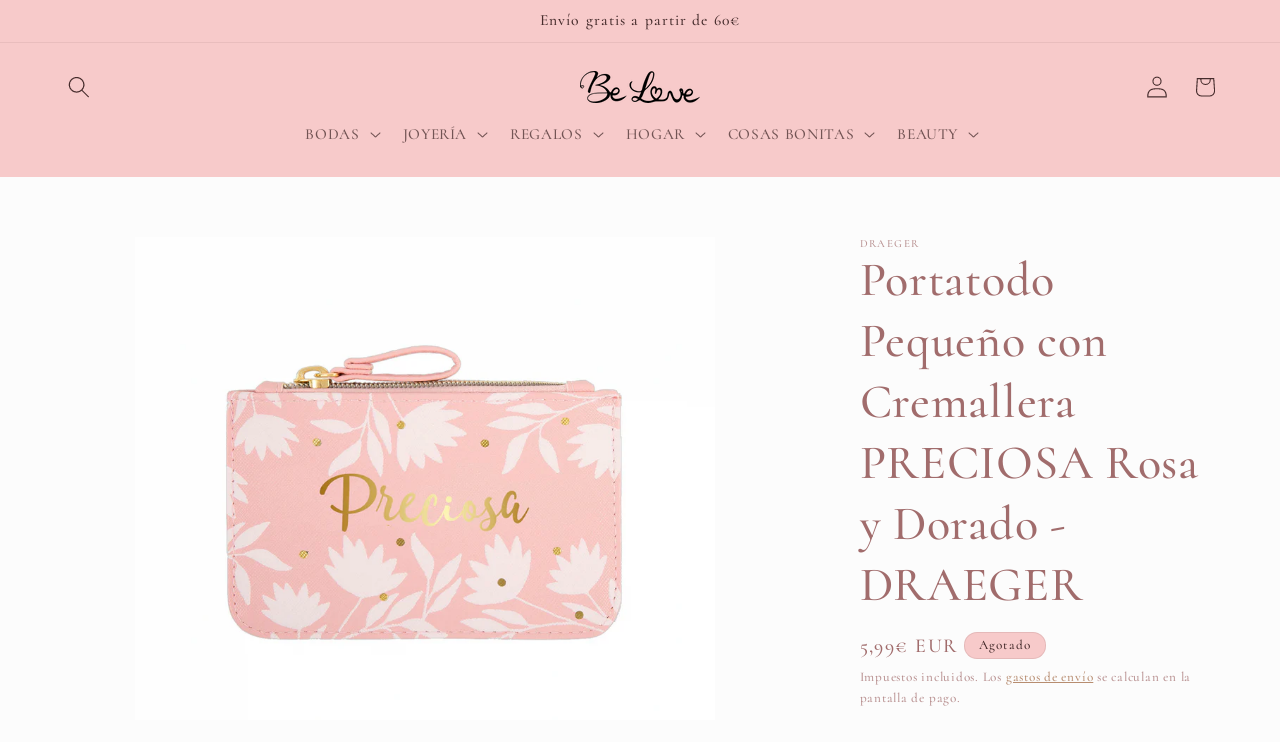

--- FILE ---
content_type: text/html; charset=utf-8
request_url: https://belove.es/products/portatodo-pequeno-con-cremallera-preciosa-rosa-y-dorado-draeger
body_size: 47092
content:
<!doctype html>
<html class="js" lang="es">
  <head>
    <meta charset="utf-8">
    <meta http-equiv="X-UA-Compatible" content="IE=edge">
    <meta name="viewport" content="width=device-width,initial-scale=1">
    <meta name="theme-color" content="">
    <link rel="canonical" href="https://belove.es/products/portatodo-pequeno-con-cremallera-preciosa-rosa-y-dorado-draeger"><link rel="preconnect" href="https://fonts.shopifycdn.com" crossorigin><title>
      Portatodo Pequeño con Cremallera PRECIOSA Rosa y Dorado - DRAEGER
 &ndash; Be Love</title>

    
      <meta name="description" content="Portatodo de tamaño pequeño muy cómodo de llevar, con cremallera y tirador, es un modelo muy elegante en el que incluye un texto con una tipografía muy creativa. Dimensiones: 14,5 (ancho) x 0,5 (fondo) x 9,5 (alto) cm Portatodo tipo neceser compacto y rectangular, en color Rosa con estampado de flores blancas. Con el t">
    

    

<meta property="og:site_name" content="Be Love">
<meta property="og:url" content="https://belove.es/products/portatodo-pequeno-con-cremallera-preciosa-rosa-y-dorado-draeger">
<meta property="og:title" content="Portatodo Pequeño con Cremallera PRECIOSA Rosa y Dorado - DRAEGER">
<meta property="og:type" content="product">
<meta property="og:description" content="Portatodo de tamaño pequeño muy cómodo de llevar, con cremallera y tirador, es un modelo muy elegante en el que incluye un texto con una tipografía muy creativa. Dimensiones: 14,5 (ancho) x 0,5 (fondo) x 9,5 (alto) cm Portatodo tipo neceser compacto y rectangular, en color Rosa con estampado de flores blancas. Con el t"><meta property="og:image" content="http://belove.es/cdn/shop/files/Capturadepantalla2023-10-27alas12.59.29.png?v=1698404485">
  <meta property="og:image:secure_url" content="https://belove.es/cdn/shop/files/Capturadepantalla2023-10-27alas12.59.29.png?v=1698404485">
  <meta property="og:image:width" content="1204">
  <meta property="og:image:height" content="1141"><meta property="og:price:amount" content="5,99">
  <meta property="og:price:currency" content="EUR"><meta name="twitter:card" content="summary_large_image">
<meta name="twitter:title" content="Portatodo Pequeño con Cremallera PRECIOSA Rosa y Dorado - DRAEGER">
<meta name="twitter:description" content="Portatodo de tamaño pequeño muy cómodo de llevar, con cremallera y tirador, es un modelo muy elegante en el que incluye un texto con una tipografía muy creativa. Dimensiones: 14,5 (ancho) x 0,5 (fondo) x 9,5 (alto) cm Portatodo tipo neceser compacto y rectangular, en color Rosa con estampado de flores blancas. Con el t">


    <script src="//belove.es/cdn/shop/t/9/assets/constants.js?v=132983761750457495441754233312" defer="defer"></script>
    <script src="//belove.es/cdn/shop/t/9/assets/pubsub.js?v=25310214064522200911754233313" defer="defer"></script>
    <script src="//belove.es/cdn/shop/t/9/assets/global.js?v=7301445359237545521754233312" defer="defer"></script>
    <script src="//belove.es/cdn/shop/t/9/assets/details-disclosure.js?v=13653116266235556501754233312" defer="defer"></script>
    <script src="//belove.es/cdn/shop/t/9/assets/details-modal.js?v=25581673532751508451754233312" defer="defer"></script>
    <script src="//belove.es/cdn/shop/t/9/assets/search-form.js?v=133129549252120666541754233313" defer="defer"></script><script src="//belove.es/cdn/shop/t/9/assets/animations.js?v=88693664871331136111754233311" defer="defer"></script><script>window.performance && window.performance.mark && window.performance.mark('shopify.content_for_header.start');</script><meta name="google-site-verification" content="YLbCWsHd96k6dXHv7HZwxT6PPytvXhxJ5MVTXk4tDPI">
<meta id="shopify-digital-wallet" name="shopify-digital-wallet" content="/5432377408/digital_wallets/dialog">
<meta name="shopify-checkout-api-token" content="bb91b8c4addec8ff80c6917a0cc7941d">
<meta id="in-context-paypal-metadata" data-shop-id="5432377408" data-venmo-supported="false" data-environment="production" data-locale="es_ES" data-paypal-v4="true" data-currency="EUR">
<link rel="alternate" type="application/json+oembed" href="https://belove.es/products/portatodo-pequeno-con-cremallera-preciosa-rosa-y-dorado-draeger.oembed">
<script async="async" src="/checkouts/internal/preloads.js?locale=es-ES"></script>
<link rel="preconnect" href="https://shop.app" crossorigin="anonymous">
<script async="async" src="https://shop.app/checkouts/internal/preloads.js?locale=es-ES&shop_id=5432377408" crossorigin="anonymous"></script>
<script id="apple-pay-shop-capabilities" type="application/json">{"shopId":5432377408,"countryCode":"ES","currencyCode":"EUR","merchantCapabilities":["supports3DS"],"merchantId":"gid:\/\/shopify\/Shop\/5432377408","merchantName":"Be Love","requiredBillingContactFields":["postalAddress","email","phone"],"requiredShippingContactFields":["postalAddress","email","phone"],"shippingType":"shipping","supportedNetworks":["visa","maestro","masterCard","amex"],"total":{"type":"pending","label":"Be Love","amount":"1.00"},"shopifyPaymentsEnabled":true,"supportsSubscriptions":true}</script>
<script id="shopify-features" type="application/json">{"accessToken":"bb91b8c4addec8ff80c6917a0cc7941d","betas":["rich-media-storefront-analytics"],"domain":"belove.es","predictiveSearch":true,"shopId":5432377408,"locale":"es"}</script>
<script>var Shopify = Shopify || {};
Shopify.shop = "parfumee.myshopify.com";
Shopify.locale = "es";
Shopify.currency = {"active":"EUR","rate":"1.0"};
Shopify.country = "ES";
Shopify.theme = {"name":"Copia actualizada de Studio","id":184876204380,"schema_name":"Studio","schema_version":"15.4.0","theme_store_id":1431,"role":"main"};
Shopify.theme.handle = "null";
Shopify.theme.style = {"id":null,"handle":null};
Shopify.cdnHost = "belove.es/cdn";
Shopify.routes = Shopify.routes || {};
Shopify.routes.root = "/";</script>
<script type="module">!function(o){(o.Shopify=o.Shopify||{}).modules=!0}(window);</script>
<script>!function(o){function n(){var o=[];function n(){o.push(Array.prototype.slice.apply(arguments))}return n.q=o,n}var t=o.Shopify=o.Shopify||{};t.loadFeatures=n(),t.autoloadFeatures=n()}(window);</script>
<script>
  window.ShopifyPay = window.ShopifyPay || {};
  window.ShopifyPay.apiHost = "shop.app\/pay";
  window.ShopifyPay.redirectState = null;
</script>
<script id="shop-js-analytics" type="application/json">{"pageType":"product"}</script>
<script defer="defer" async type="module" src="//belove.es/cdn/shopifycloud/shop-js/modules/v2/client.init-shop-cart-sync_BauuRneq.es.esm.js"></script>
<script defer="defer" async type="module" src="//belove.es/cdn/shopifycloud/shop-js/modules/v2/chunk.common_JQpvZAPo.esm.js"></script>
<script defer="defer" async type="module" src="//belove.es/cdn/shopifycloud/shop-js/modules/v2/chunk.modal_Cc_JA9bg.esm.js"></script>
<script type="module">
  await import("//belove.es/cdn/shopifycloud/shop-js/modules/v2/client.init-shop-cart-sync_BauuRneq.es.esm.js");
await import("//belove.es/cdn/shopifycloud/shop-js/modules/v2/chunk.common_JQpvZAPo.esm.js");
await import("//belove.es/cdn/shopifycloud/shop-js/modules/v2/chunk.modal_Cc_JA9bg.esm.js");

  window.Shopify.SignInWithShop?.initShopCartSync?.({"fedCMEnabled":true,"windoidEnabled":true});

</script>
<script>
  window.Shopify = window.Shopify || {};
  if (!window.Shopify.featureAssets) window.Shopify.featureAssets = {};
  window.Shopify.featureAssets['shop-js'] = {"shop-cart-sync":["modules/v2/client.shop-cart-sync_BVP18cnx.es.esm.js","modules/v2/chunk.common_JQpvZAPo.esm.js","modules/v2/chunk.modal_Cc_JA9bg.esm.js"],"init-fed-cm":["modules/v2/client.init-fed-cm_D8ocI3Hl.es.esm.js","modules/v2/chunk.common_JQpvZAPo.esm.js","modules/v2/chunk.modal_Cc_JA9bg.esm.js"],"shop-toast-manager":["modules/v2/client.shop-toast-manager_CLAzazP1.es.esm.js","modules/v2/chunk.common_JQpvZAPo.esm.js","modules/v2/chunk.modal_Cc_JA9bg.esm.js"],"init-shop-cart-sync":["modules/v2/client.init-shop-cart-sync_BauuRneq.es.esm.js","modules/v2/chunk.common_JQpvZAPo.esm.js","modules/v2/chunk.modal_Cc_JA9bg.esm.js"],"shop-button":["modules/v2/client.shop-button_CyDIc4qj.es.esm.js","modules/v2/chunk.common_JQpvZAPo.esm.js","modules/v2/chunk.modal_Cc_JA9bg.esm.js"],"init-windoid":["modules/v2/client.init-windoid_oJvx2C9L.es.esm.js","modules/v2/chunk.common_JQpvZAPo.esm.js","modules/v2/chunk.modal_Cc_JA9bg.esm.js"],"shop-cash-offers":["modules/v2/client.shop-cash-offers_CkIkb9Wi.es.esm.js","modules/v2/chunk.common_JQpvZAPo.esm.js","modules/v2/chunk.modal_Cc_JA9bg.esm.js"],"pay-button":["modules/v2/client.pay-button_5yb_uJBU.es.esm.js","modules/v2/chunk.common_JQpvZAPo.esm.js","modules/v2/chunk.modal_Cc_JA9bg.esm.js"],"init-customer-accounts":["modules/v2/client.init-customer-accounts_CO9OeEd-.es.esm.js","modules/v2/client.shop-login-button_DLqQTw7D.es.esm.js","modules/v2/chunk.common_JQpvZAPo.esm.js","modules/v2/chunk.modal_Cc_JA9bg.esm.js"],"avatar":["modules/v2/client.avatar_BTnouDA3.es.esm.js"],"checkout-modal":["modules/v2/client.checkout-modal_yS2RcjXz.es.esm.js","modules/v2/chunk.common_JQpvZAPo.esm.js","modules/v2/chunk.modal_Cc_JA9bg.esm.js"],"init-shop-for-new-customer-accounts":["modules/v2/client.init-shop-for-new-customer-accounts_DPeXQnFd.es.esm.js","modules/v2/client.shop-login-button_DLqQTw7D.es.esm.js","modules/v2/chunk.common_JQpvZAPo.esm.js","modules/v2/chunk.modal_Cc_JA9bg.esm.js"],"init-customer-accounts-sign-up":["modules/v2/client.init-customer-accounts-sign-up_D_IzRyVC.es.esm.js","modules/v2/client.shop-login-button_DLqQTw7D.es.esm.js","modules/v2/chunk.common_JQpvZAPo.esm.js","modules/v2/chunk.modal_Cc_JA9bg.esm.js"],"init-shop-email-lookup-coordinator":["modules/v2/client.init-shop-email-lookup-coordinator_CRbuXBM_.es.esm.js","modules/v2/chunk.common_JQpvZAPo.esm.js","modules/v2/chunk.modal_Cc_JA9bg.esm.js"],"shop-follow-button":["modules/v2/client.shop-follow-button_Bv9YhKz6.es.esm.js","modules/v2/chunk.common_JQpvZAPo.esm.js","modules/v2/chunk.modal_Cc_JA9bg.esm.js"],"shop-login-button":["modules/v2/client.shop-login-button_DLqQTw7D.es.esm.js","modules/v2/chunk.common_JQpvZAPo.esm.js","modules/v2/chunk.modal_Cc_JA9bg.esm.js"],"shop-login":["modules/v2/client.shop-login_CYZ0rRS7.es.esm.js","modules/v2/chunk.common_JQpvZAPo.esm.js","modules/v2/chunk.modal_Cc_JA9bg.esm.js"],"lead-capture":["modules/v2/client.lead-capture_X_4VExJo.es.esm.js","modules/v2/chunk.common_JQpvZAPo.esm.js","modules/v2/chunk.modal_Cc_JA9bg.esm.js"],"payment-terms":["modules/v2/client.payment-terms_DA3Rk9yv.es.esm.js","modules/v2/chunk.common_JQpvZAPo.esm.js","modules/v2/chunk.modal_Cc_JA9bg.esm.js"]};
</script>
<script>(function() {
  var isLoaded = false;
  function asyncLoad() {
    if (isLoaded) return;
    isLoaded = true;
    var urls = ["\/\/d1liekpayvooaz.cloudfront.net\/apps\/customizery\/customizery.js?shop=parfumee.myshopify.com","https:\/\/apps.techdignity.com\/product-information\/public\/js\/td-productcustomization.js?shop=parfumee.myshopify.com","https:\/\/www.paypal.com\/tagmanager\/pptm.js?id=e815d9e9-74a8-47b7-8987-1ce44c7470c5\u0026shop=parfumee.myshopify.com","https:\/\/s3-us-west-2.amazonaws.com\/da-restock\/da-restock.js?shop=parfumee.myshopify.com","https:\/\/cdn.shopify.com\/s\/files\/1\/0457\/2220\/6365\/files\/pushdaddy_v47_test.js?shop=parfumee.myshopify.com","https:\/\/a.mailmunch.co\/widgets\/site-1018605-302eb2bc5f0e753111cc9f88261a46a363d38ed3.js?shop=parfumee.myshopify.com","https:\/\/cdn.shopify.com\/s\/files\/1\/0054\/3237\/7408\/t\/4\/assets\/pop_5432377408.js?v=1672595222\u0026shop=parfumee.myshopify.com","https:\/\/cdn.nfcube.com\/instafeed-c53f12ce26c68a1c61c8ee43d2c1aaaa.js?shop=parfumee.myshopify.com","\/\/cdn.shopify.com\/proxy\/e76118bd9df30523e6a411584c50a30106661047b2b3a636a14208541183732b\/cdn.bogos.io\/script_tag\/secomapp.scripttag.js?shop=parfumee.myshopify.com\u0026sp-cache-control=cHVibGljLCBtYXgtYWdlPTkwMA"];
    for (var i = 0; i < urls.length; i++) {
      var s = document.createElement('script');
      s.type = 'text/javascript';
      s.async = true;
      s.src = urls[i];
      var x = document.getElementsByTagName('script')[0];
      x.parentNode.insertBefore(s, x);
    }
  };
  if(window.attachEvent) {
    window.attachEvent('onload', asyncLoad);
  } else {
    window.addEventListener('load', asyncLoad, false);
  }
})();</script>
<script id="__st">var __st={"a":5432377408,"offset":3600,"reqid":"a097fff2-7746-4584-8e41-4ea98fbce3ed-1769690456","pageurl":"belove.es\/products\/portatodo-pequeno-con-cremallera-preciosa-rosa-y-dorado-draeger","u":"9d983141de67","p":"product","rtyp":"product","rid":8590950662492};</script>
<script>window.ShopifyPaypalV4VisibilityTracking = true;</script>
<script id="captcha-bootstrap">!function(){'use strict';const t='contact',e='account',n='new_comment',o=[[t,t],['blogs',n],['comments',n],[t,'customer']],c=[[e,'customer_login'],[e,'guest_login'],[e,'recover_customer_password'],[e,'create_customer']],r=t=>t.map((([t,e])=>`form[action*='/${t}']:not([data-nocaptcha='true']) input[name='form_type'][value='${e}']`)).join(','),a=t=>()=>t?[...document.querySelectorAll(t)].map((t=>t.form)):[];function s(){const t=[...o],e=r(t);return a(e)}const i='password',u='form_key',d=['recaptcha-v3-token','g-recaptcha-response','h-captcha-response',i],f=()=>{try{return window.sessionStorage}catch{return}},m='__shopify_v',_=t=>t.elements[u];function p(t,e,n=!1){try{const o=window.sessionStorage,c=JSON.parse(o.getItem(e)),{data:r}=function(t){const{data:e,action:n}=t;return t[m]||n?{data:e,action:n}:{data:t,action:n}}(c);for(const[e,n]of Object.entries(r))t.elements[e]&&(t.elements[e].value=n);n&&o.removeItem(e)}catch(o){console.error('form repopulation failed',{error:o})}}const l='form_type',E='cptcha';function T(t){t.dataset[E]=!0}const w=window,h=w.document,L='Shopify',v='ce_forms',y='captcha';let A=!1;((t,e)=>{const n=(g='f06e6c50-85a8-45c8-87d0-21a2b65856fe',I='https://cdn.shopify.com/shopifycloud/storefront-forms-hcaptcha/ce_storefront_forms_captcha_hcaptcha.v1.5.2.iife.js',D={infoText:'Protegido por hCaptcha',privacyText:'Privacidad',termsText:'Términos'},(t,e,n)=>{const o=w[L][v],c=o.bindForm;if(c)return c(t,g,e,D).then(n);var r;o.q.push([[t,g,e,D],n]),r=I,A||(h.body.append(Object.assign(h.createElement('script'),{id:'captcha-provider',async:!0,src:r})),A=!0)});var g,I,D;w[L]=w[L]||{},w[L][v]=w[L][v]||{},w[L][v].q=[],w[L][y]=w[L][y]||{},w[L][y].protect=function(t,e){n(t,void 0,e),T(t)},Object.freeze(w[L][y]),function(t,e,n,w,h,L){const[v,y,A,g]=function(t,e,n){const i=e?o:[],u=t?c:[],d=[...i,...u],f=r(d),m=r(i),_=r(d.filter((([t,e])=>n.includes(e))));return[a(f),a(m),a(_),s()]}(w,h,L),I=t=>{const e=t.target;return e instanceof HTMLFormElement?e:e&&e.form},D=t=>v().includes(t);t.addEventListener('submit',(t=>{const e=I(t);if(!e)return;const n=D(e)&&!e.dataset.hcaptchaBound&&!e.dataset.recaptchaBound,o=_(e),c=g().includes(e)&&(!o||!o.value);(n||c)&&t.preventDefault(),c&&!n&&(function(t){try{if(!f())return;!function(t){const e=f();if(!e)return;const n=_(t);if(!n)return;const o=n.value;o&&e.removeItem(o)}(t);const e=Array.from(Array(32),(()=>Math.random().toString(36)[2])).join('');!function(t,e){_(t)||t.append(Object.assign(document.createElement('input'),{type:'hidden',name:u})),t.elements[u].value=e}(t,e),function(t,e){const n=f();if(!n)return;const o=[...t.querySelectorAll(`input[type='${i}']`)].map((({name:t})=>t)),c=[...d,...o],r={};for(const[a,s]of new FormData(t).entries())c.includes(a)||(r[a]=s);n.setItem(e,JSON.stringify({[m]:1,action:t.action,data:r}))}(t,e)}catch(e){console.error('failed to persist form',e)}}(e),e.submit())}));const S=(t,e)=>{t&&!t.dataset[E]&&(n(t,e.some((e=>e===t))),T(t))};for(const o of['focusin','change'])t.addEventListener(o,(t=>{const e=I(t);D(e)&&S(e,y())}));const B=e.get('form_key'),M=e.get(l),P=B&&M;t.addEventListener('DOMContentLoaded',(()=>{const t=y();if(P)for(const e of t)e.elements[l].value===M&&p(e,B);[...new Set([...A(),...v().filter((t=>'true'===t.dataset.shopifyCaptcha))])].forEach((e=>S(e,t)))}))}(h,new URLSearchParams(w.location.search),n,t,e,['guest_login'])})(!0,!0)}();</script>
<script integrity="sha256-4kQ18oKyAcykRKYeNunJcIwy7WH5gtpwJnB7kiuLZ1E=" data-source-attribution="shopify.loadfeatures" defer="defer" src="//belove.es/cdn/shopifycloud/storefront/assets/storefront/load_feature-a0a9edcb.js" crossorigin="anonymous"></script>
<script crossorigin="anonymous" defer="defer" src="//belove.es/cdn/shopifycloud/storefront/assets/shopify_pay/storefront-65b4c6d7.js?v=20250812"></script>
<script data-source-attribution="shopify.dynamic_checkout.dynamic.init">var Shopify=Shopify||{};Shopify.PaymentButton=Shopify.PaymentButton||{isStorefrontPortableWallets:!0,init:function(){window.Shopify.PaymentButton.init=function(){};var t=document.createElement("script");t.src="https://belove.es/cdn/shopifycloud/portable-wallets/latest/portable-wallets.es.js",t.type="module",document.head.appendChild(t)}};
</script>
<script data-source-attribution="shopify.dynamic_checkout.buyer_consent">
  function portableWalletsHideBuyerConsent(e){var t=document.getElementById("shopify-buyer-consent"),n=document.getElementById("shopify-subscription-policy-button");t&&n&&(t.classList.add("hidden"),t.setAttribute("aria-hidden","true"),n.removeEventListener("click",e))}function portableWalletsShowBuyerConsent(e){var t=document.getElementById("shopify-buyer-consent"),n=document.getElementById("shopify-subscription-policy-button");t&&n&&(t.classList.remove("hidden"),t.removeAttribute("aria-hidden"),n.addEventListener("click",e))}window.Shopify?.PaymentButton&&(window.Shopify.PaymentButton.hideBuyerConsent=portableWalletsHideBuyerConsent,window.Shopify.PaymentButton.showBuyerConsent=portableWalletsShowBuyerConsent);
</script>
<script>
  function portableWalletsCleanup(e){e&&e.src&&console.error("Failed to load portable wallets script "+e.src);var t=document.querySelectorAll("shopify-accelerated-checkout .shopify-payment-button__skeleton, shopify-accelerated-checkout-cart .wallet-cart-button__skeleton"),e=document.getElementById("shopify-buyer-consent");for(let e=0;e<t.length;e++)t[e].remove();e&&e.remove()}function portableWalletsNotLoadedAsModule(e){e instanceof ErrorEvent&&"string"==typeof e.message&&e.message.includes("import.meta")&&"string"==typeof e.filename&&e.filename.includes("portable-wallets")&&(window.removeEventListener("error",portableWalletsNotLoadedAsModule),window.Shopify.PaymentButton.failedToLoad=e,"loading"===document.readyState?document.addEventListener("DOMContentLoaded",window.Shopify.PaymentButton.init):window.Shopify.PaymentButton.init())}window.addEventListener("error",portableWalletsNotLoadedAsModule);
</script>

<script type="module" src="https://belove.es/cdn/shopifycloud/portable-wallets/latest/portable-wallets.es.js" onError="portableWalletsCleanup(this)" crossorigin="anonymous"></script>
<script nomodule>
  document.addEventListener("DOMContentLoaded", portableWalletsCleanup);
</script>

<script id='scb4127' type='text/javascript' async='' src='https://belove.es/cdn/shopifycloud/privacy-banner/storefront-banner.js'></script><link id="shopify-accelerated-checkout-styles" rel="stylesheet" media="screen" href="https://belove.es/cdn/shopifycloud/portable-wallets/latest/accelerated-checkout-backwards-compat.css" crossorigin="anonymous">
<style id="shopify-accelerated-checkout-cart">
        #shopify-buyer-consent {
  margin-top: 1em;
  display: inline-block;
  width: 100%;
}

#shopify-buyer-consent.hidden {
  display: none;
}

#shopify-subscription-policy-button {
  background: none;
  border: none;
  padding: 0;
  text-decoration: underline;
  font-size: inherit;
  cursor: pointer;
}

#shopify-subscription-policy-button::before {
  box-shadow: none;
}

      </style>
<script id="sections-script" data-sections="header" defer="defer" src="//belove.es/cdn/shop/t/9/compiled_assets/scripts.js?v=1705"></script>
<script>window.performance && window.performance.mark && window.performance.mark('shopify.content_for_header.end');</script>


    <style data-shopify>
      @font-face {
  font-family: Cormorant;
  font-weight: 500;
  font-style: normal;
  font-display: swap;
  src: url("//belove.es/cdn/fonts/cormorant/cormorant_n5.897f6a30ce53863d490505c0132c13f3a2107ba7.woff2") format("woff2"),
       url("//belove.es/cdn/fonts/cormorant/cormorant_n5.2886c5c58d0eba0663ec9f724d5eb310c99287bf.woff") format("woff");
}

      @font-face {
  font-family: Cormorant;
  font-weight: 700;
  font-style: normal;
  font-display: swap;
  src: url("//belove.es/cdn/fonts/cormorant/cormorant_n7.c51184f59f7d2caf4999bcef8df2fc4fc4444aec.woff2") format("woff2"),
       url("//belove.es/cdn/fonts/cormorant/cormorant_n7.c9ca63ec9e4d37ba28b9518c6b06672c0f43cd49.woff") format("woff");
}

      @font-face {
  font-family: Cormorant;
  font-weight: 500;
  font-style: italic;
  font-display: swap;
  src: url("//belove.es/cdn/fonts/cormorant/cormorant_i5.5f44803b5f0edb410d154f596e709a324a72bde3.woff2") format("woff2"),
       url("//belove.es/cdn/fonts/cormorant/cormorant_i5.a529d8c487f1e4d284473cc4a5502e52c8de247f.woff") format("woff");
}

      @font-face {
  font-family: Cormorant;
  font-weight: 700;
  font-style: italic;
  font-display: swap;
  src: url("//belove.es/cdn/fonts/cormorant/cormorant_i7.fa6e55789218717259c80e332e32b03d0c0e36e1.woff2") format("woff2"),
       url("//belove.es/cdn/fonts/cormorant/cormorant_i7.b5766b6262212587af58cec3328f4ffbc7c29531.woff") format("woff");
}

      @font-face {
  font-family: Cormorant;
  font-weight: 500;
  font-style: normal;
  font-display: swap;
  src: url("//belove.es/cdn/fonts/cormorant/cormorant_n5.897f6a30ce53863d490505c0132c13f3a2107ba7.woff2") format("woff2"),
       url("//belove.es/cdn/fonts/cormorant/cormorant_n5.2886c5c58d0eba0663ec9f724d5eb310c99287bf.woff") format("woff");
}


      
        :root,
        .color-scheme-1 {
          --color-background: 252,252,252;
        
          --gradient-background: #fcfcfc;
        

        

        --color-foreground: 161,108,108;
        --color-background-contrast: 188,188,188;
        --color-shadow: 171,121,88;
        --color-button: 161,108,108;
        --color-button-text: 252,252,252;
        --color-secondary-button: 252,252,252;
        --color-secondary-button-text: 171,121,88;
        --color-link: 171,121,88;
        --color-badge-foreground: 161,108,108;
        --color-badge-background: 252,252,252;
        --color-badge-border: 161,108,108;
        --payment-terms-background-color: rgb(252 252 252);
      }
      
        
        .color-scheme-2 {
          --color-background: 235,236,237;
        
          --gradient-background: #ebeced;
        

        

        --color-foreground: 171,121,88;
        --color-background-contrast: 168,172,177;
        --color-shadow: 161,108,108;
        --color-button: 161,108,108;
        --color-button-text: 235,236,237;
        --color-secondary-button: 235,236,237;
        --color-secondary-button-text: 161,108,108;
        --color-link: 161,108,108;
        --color-badge-foreground: 171,121,88;
        --color-badge-background: 235,236,237;
        --color-badge-border: 171,121,88;
        --payment-terms-background-color: rgb(235 236 237);
      }
      
        
        .color-scheme-3 {
          --color-background: 247,202,202;
        
          --gradient-background: #f7caca;
        

        

        --color-foreground: 70,44,44;
        --color-background-contrast: 230,91,91;
        --color-shadow: 247,202,202;
        --color-button: 252,252,252;
        --color-button-text: 247,202,202;
        --color-secondary-button: 247,202,202;
        --color-secondary-button-text: 252,252,252;
        --color-link: 252,252,252;
        --color-badge-foreground: 70,44,44;
        --color-badge-background: 247,202,202;
        --color-badge-border: 70,44,44;
        --payment-terms-background-color: rgb(247 202 202);
      }
      
        
        .color-scheme-4 {
          --color-background: 247,202,202;
        
          --gradient-background: #f7caca;
        

        

        --color-foreground: 252,252,252;
        --color-background-contrast: 230,91,91;
        --color-shadow: 161,108,108;
        --color-button: 252,252,252;
        --color-button-text: 161,108,108;
        --color-secondary-button: 247,202,202;
        --color-secondary-button-text: 252,252,252;
        --color-link: 252,252,252;
        --color-badge-foreground: 252,252,252;
        --color-badge-background: 247,202,202;
        --color-badge-border: 252,252,252;
        --payment-terms-background-color: rgb(247 202 202);
      }
      
        
        .color-scheme-5 {
          --color-background: 247,202,202;
        
          --gradient-background: #f7caca;
        

        

        --color-foreground: 252,252,252;
        --color-background-contrast: 230,91,91;
        --color-shadow: 247,202,202;
        --color-button: 252,252,252;
        --color-button-text: 247,202,202;
        --color-secondary-button: 247,202,202;
        --color-secondary-button-text: 252,252,252;
        --color-link: 252,252,252;
        --color-badge-foreground: 252,252,252;
        --color-badge-background: 247,202,202;
        --color-badge-border: 252,252,252;
        --payment-terms-background-color: rgb(247 202 202);
      }
      

      body, .color-scheme-1, .color-scheme-2, .color-scheme-3, .color-scheme-4, .color-scheme-5 {
        color: rgba(var(--color-foreground), 0.75);
        background-color: rgb(var(--color-background));
      }

      :root {
        --font-body-family: Cormorant, serif;
        --font-body-style: normal;
        --font-body-weight: 500;
        --font-body-weight-bold: 800;

        --font-heading-family: Cormorant, serif;
        --font-heading-style: normal;
        --font-heading-weight: 500;

        --font-body-scale: 1.1;
        --font-heading-scale: 1.0909090909090908;

        --media-padding: px;
        --media-border-opacity: 0.1;
        --media-border-width: 0px;
        --media-radius: 0px;
        --media-shadow-opacity: 0.0;
        --media-shadow-horizontal-offset: 0px;
        --media-shadow-vertical-offset: 4px;
        --media-shadow-blur-radius: 5px;
        --media-shadow-visible: 0;

        --page-width: 120rem;
        --page-width-margin: 0rem;

        --product-card-image-padding: 0.0rem;
        --product-card-corner-radius: 0.0rem;
        --product-card-text-alignment: center;
        --product-card-border-width: 0.0rem;
        --product-card-border-opacity: 0.1;
        --product-card-shadow-opacity: 0.0;
        --product-card-shadow-visible: 0;
        --product-card-shadow-horizontal-offset: 0.0rem;
        --product-card-shadow-vertical-offset: 0.4rem;
        --product-card-shadow-blur-radius: 0.5rem;

        --collection-card-image-padding: 0.0rem;
        --collection-card-corner-radius: 0.0rem;
        --collection-card-text-alignment: center;
        --collection-card-border-width: 0.0rem;
        --collection-card-border-opacity: 0.1;
        --collection-card-shadow-opacity: 0.0;
        --collection-card-shadow-visible: 0;
        --collection-card-shadow-horizontal-offset: 0.0rem;
        --collection-card-shadow-vertical-offset: 0.4rem;
        --collection-card-shadow-blur-radius: 0.5rem;

        --blog-card-image-padding: 0.0rem;
        --blog-card-corner-radius: 0.0rem;
        --blog-card-text-alignment: center;
        --blog-card-border-width: 0.0rem;
        --blog-card-border-opacity: 0.1;
        --blog-card-shadow-opacity: 0.0;
        --blog-card-shadow-visible: 0;
        --blog-card-shadow-horizontal-offset: 0.0rem;
        --blog-card-shadow-vertical-offset: 0.4rem;
        --blog-card-shadow-blur-radius: 0.5rem;

        --badge-corner-radius: 4.0rem;

        --popup-border-width: 0px;
        --popup-border-opacity: 0.1;
        --popup-corner-radius: 0px;
        --popup-shadow-opacity: 0.1;
        --popup-shadow-horizontal-offset: 6px;
        --popup-shadow-vertical-offset: 6px;
        --popup-shadow-blur-radius: 25px;

        --drawer-border-width: 1px;
        --drawer-border-opacity: 0.1;
        --drawer-shadow-opacity: 0.0;
        --drawer-shadow-horizontal-offset: 0px;
        --drawer-shadow-vertical-offset: 4px;
        --drawer-shadow-blur-radius: 5px;

        --spacing-sections-desktop: 0px;
        --spacing-sections-mobile: 0px;

        --grid-desktop-vertical-spacing: 40px;
        --grid-desktop-horizontal-spacing: 40px;
        --grid-mobile-vertical-spacing: 20px;
        --grid-mobile-horizontal-spacing: 20px;

        --text-boxes-border-opacity: 0.1;
        --text-boxes-border-width: 0px;
        --text-boxes-radius: 0px;
        --text-boxes-shadow-opacity: 0.0;
        --text-boxes-shadow-visible: 0;
        --text-boxes-shadow-horizontal-offset: 0px;
        --text-boxes-shadow-vertical-offset: 4px;
        --text-boxes-shadow-blur-radius: 5px;

        --buttons-radius: 40px;
        --buttons-radius-outset: 41px;
        --buttons-border-width: 1px;
        --buttons-border-opacity: 1.0;
        --buttons-shadow-opacity: 0.1;
        --buttons-shadow-visible: 1;
        --buttons-shadow-horizontal-offset: 2px;
        --buttons-shadow-vertical-offset: 2px;
        --buttons-shadow-blur-radius: 5px;
        --buttons-border-offset: 0.3px;

        --inputs-radius: 2px;
        --inputs-border-width: 1px;
        --inputs-border-opacity: 0.15;
        --inputs-shadow-opacity: 0.05;
        --inputs-shadow-horizontal-offset: 2px;
        --inputs-margin-offset: 2px;
        --inputs-shadow-vertical-offset: 2px;
        --inputs-shadow-blur-radius: 5px;
        --inputs-radius-outset: 3px;

        --variant-pills-radius: 40px;
        --variant-pills-border-width: 1px;
        --variant-pills-border-opacity: 0.55;
        --variant-pills-shadow-opacity: 0.0;
        --variant-pills-shadow-horizontal-offset: 0px;
        --variant-pills-shadow-vertical-offset: 4px;
        --variant-pills-shadow-blur-radius: 5px;
      }

      *,
      *::before,
      *::after {
        box-sizing: inherit;
      }

      html {
        box-sizing: border-box;
        font-size: calc(var(--font-body-scale) * 62.5%);
        height: 100%;
      }

      body {
        display: grid;
        grid-template-rows: auto auto 1fr auto;
        grid-template-columns: 100%;
        min-height: 100%;
        margin: 0;
        font-size: 1.5rem;
        letter-spacing: 0.06rem;
        line-height: calc(1 + 0.8 / var(--font-body-scale));
        font-family: var(--font-body-family);
        font-style: var(--font-body-style);
        font-weight: var(--font-body-weight);
      }

      @media screen and (min-width: 750px) {
        body {
          font-size: 1.6rem;
        }
      }
    </style>

    <link href="//belove.es/cdn/shop/t/9/assets/base.css?v=159841507637079171801754233311" rel="stylesheet" type="text/css" media="all" />
    <link rel="stylesheet" href="//belove.es/cdn/shop/t/9/assets/component-cart-items.css?v=13033300910818915211754233311" media="print" onload="this.media='all'">
      <link rel="preload" as="font" href="//belove.es/cdn/fonts/cormorant/cormorant_n5.897f6a30ce53863d490505c0132c13f3a2107ba7.woff2" type="font/woff2" crossorigin>
      

      <link rel="preload" as="font" href="//belove.es/cdn/fonts/cormorant/cormorant_n5.897f6a30ce53863d490505c0132c13f3a2107ba7.woff2" type="font/woff2" crossorigin>
      
<link
        rel="stylesheet"
        href="//belove.es/cdn/shop/t/9/assets/component-predictive-search.css?v=118923337488134913561754233311"
        media="print"
        onload="this.media='all'"
      ><script>
      if (Shopify.designMode) {
        document.documentElement.classList.add('shopify-design-mode');
      }
    </script>
  <script type="text/javascript">
  window.Pop = window.Pop || {};
  window.Pop.common = window.Pop.common || {};
  window.Pop.common.shop = {
    permanent_domain: 'parfumee.myshopify.com',
    currency: "EUR",
    money_format: "{{amount_with_comma_separator}}€",
    id: 5432377408
  };
  

  window.Pop.common.template = 'product';
  window.Pop.common.cart = {};
  window.Pop.common.vapid_public_key = "BJuXCmrtTK335SuczdNVYrGVtP_WXn4jImChm49st7K7z7e8gxSZUKk4DhUpk8j2Xpiw5G4-ylNbMKLlKkUEU98=";
  window.Pop.global_config = {"asset_urls":{"loy":{},"rev":{},"pu":{"init_js":null},"widgets":{"init_js":"https:\/\/cdn.shopify.com\/s\/files\/1\/0194\/1736\/6592\/t\/1\/assets\/ba_widget_init.js?v=1743185715","modal_js":"https:\/\/cdn.shopify.com\/s\/files\/1\/0194\/1736\/6592\/t\/1\/assets\/ba_widget_modal.js?v=1728041538","modal_css":"https:\/\/cdn.shopify.com\/s\/files\/1\/0194\/1736\/6592\/t\/1\/assets\/ba_widget_modal.css?v=1654723622"},"forms":{},"global":{"helper_js":"https:\/\/cdn.shopify.com\/s\/files\/1\/0194\/1736\/6592\/t\/1\/assets\/ba_pop_tracking.js?v=1704919189"}},"proxy_paths":{"pop":"\/apps\/ba-pop","app_metrics":"\/apps\/ba-pop\/app_metrics","push_subscription":"\/apps\/ba-pop\/push"},"aat":["pop"],"pv":false,"sts":false,"bam":true,"batc":true,"base_money_format":"{{amount_with_comma_separator}}€","online_store_version":1,"loy_js_api_enabled":false,"shop":{"id":5432377408,"name":"Be Love","domain":"belove.es"}};
  window.Pop.widgets_config = {"id":57892,"active":false,"frequency_limit_amount":1,"frequency_limit_time_unit":"days","background_image":{"position":"none","widget_background_preview_url":"https:\/\/activestorage-public.s3.us-west-2.amazonaws.com\/hrjke5lutn5zttl20ye2izbuxzgd"},"initial_state":{"body":"Únete a nuestra newsletter, aprovecha tu descuento y descubre un mundo ideal  😍","title":"    ","cta_text":"¡ME APUNTO!","show_email":"true","action_text":"Saving...","footer_text":"Prometemos enviarte solamente cosas bonitas","dismiss_text":"No thanks","email_placeholder":"Escribe aquí tu email","phone_placeholder":"Phone Number"},"success_state":{"body":"Gracias por suscribirte. Copia el código y utilízalo en tu próxima compra. Tienes 7 días para canjearlo.","title":"¡Aprovecha ahora tu descuento!","cta_text":"¡A la web!","cta_action":"dismiss","redirect_url":"","open_url_new_tab":"false"},"closed_state":{"action":"close_widget","font_size":"20","action_text":"-5% DESCUENTO","display_offset":"300","display_position":"left"},"error_state":{"submit_error":"Sorry, please try again later","invalid_email":"Por favor, inserta un email válido. ","error_subscribing":"Error subscribing, try again later","already_registered":"You have already registered","invalid_phone_number":"Please enter valid phone number!"},"trigger":{"action":"on_timer","delay_in_seconds":"3"},"colors":{"link_color":"#4FC3F7","sticky_bar_bg":"#C62828","cta_font_color":"#ffffff","body_font_color":"#000000","sticky_bar_text":"#fff","background_color":"#ffcdd2","error_text_color":"#ff2626","title_font_color":"#000","footer_font_color":"#111111","dismiss_font_color":"#ffffff","cta_background_color":"#111111","sticky_coupon_bar_bg":"#f8bbd0","error_text_background":"","sticky_coupon_bar_text":"#000000"},"sticky_coupon_bar":{"enabled":"true","message":"¡OFERTA FLASH! SÓLO HOY -15% DE DESCUENTO CON EL CÓDIGO:LOVE"},"display_style":{"font":"inherit","size":"regular","align":"center"},"dismissable":true,"has_background":true,"opt_in_channels":["email"],"rules":[],"widget_css":".powered_by_rivo{\n  display: block;\n}\n.ba_widget_main_design {\n  background: #ffcdd2;\n}\n.ba_widget_content{text-align: center}\n.ba_widget_parent{\n  font-family: inherit;\n}\n.ba_widget_parent.background{\n}\n.ba_widget_left_content{\n}\n.ba_widget_right_content{\n}\n#ba_widget_cta_button:disabled{\n  background: #111111cc;\n}\n#ba_widget_cta_button{\n  background: #111111;\n  color: #ffffff;\n}\n#ba_widget_cta_button:after {\n  background: #111111e0;\n}\n.ba_initial_state_title, .ba_success_state_title{\n  color: #000;\n}\n.ba_initial_state_body, .ba_success_state_body{\n  color: #000000;\n}\n.ba_initial_state_dismiss_text{\n  color: #ffffff;\n}\n.ba_initial_state_footer_text, .ba_initial_state_sms_agreement{\n  color: #111111;\n}\n.ba_widget_error{\n  color: #ff2626;\n  background: ;\n}\n.ba_link_color{\n  color: #4FC3F7;\n}\n","custom_css":null,"logo":null};
</script>


<script type="text/javascript">
  

  (function() {
    //Global snippet for Email Popups
    //this is updated automatically - do not edit manually.
    document.addEventListener('DOMContentLoaded', function() {
      function loadScript(src, defer, done) {
        var js = document.createElement('script');
        js.src = src;
        js.defer = defer;
        js.onload = function(){done();};
        js.onerror = function(){
          done(new Error('Failed to load script ' + src));
        };
        document.head.appendChild(js);
      }

      function browserSupportsAllFeatures() {
        return window.Promise && window.fetch && window.Symbol;
      }

      if (browserSupportsAllFeatures()) {
        main();
      } else {
        loadScript('https://cdnjs.cloudflare.com/polyfill/v3/polyfill.min.js?features=Promise,fetch', true, main);
      }

      function loadAppScripts(){
        const popAppEmbedEnabled = document.getElementById("pop-app-embed-init");

        if (window.Pop.global_config.aat.includes("pop") && !popAppEmbedEnabled){
          loadScript(window.Pop.global_config.asset_urls.widgets.init_js, true, function(){});
        }
      }

      function main(err) {
        loadScript(window.Pop.global_config.asset_urls.global.helper_js, false, loadAppScripts);
      }
    });
  })();
</script>

<script src="https://cdn.shopify.com/extensions/019b0ca3-aa13-7aa2-a0b4-6cb667a1f6f7/essential-countdown-timer-55/assets/countdown_timer_essential_apps.min.js" type="text/javascript" defer="defer"></script>
<link href="https://monorail-edge.shopifysvc.com" rel="dns-prefetch">
<script>(function(){if ("sendBeacon" in navigator && "performance" in window) {try {var session_token_from_headers = performance.getEntriesByType('navigation')[0].serverTiming.find(x => x.name == '_s').description;} catch {var session_token_from_headers = undefined;}var session_cookie_matches = document.cookie.match(/_shopify_s=([^;]*)/);var session_token_from_cookie = session_cookie_matches && session_cookie_matches.length === 2 ? session_cookie_matches[1] : "";var session_token = session_token_from_headers || session_token_from_cookie || "";function handle_abandonment_event(e) {var entries = performance.getEntries().filter(function(entry) {return /monorail-edge.shopifysvc.com/.test(entry.name);});if (!window.abandonment_tracked && entries.length === 0) {window.abandonment_tracked = true;var currentMs = Date.now();var navigation_start = performance.timing.navigationStart;var payload = {shop_id: 5432377408,url: window.location.href,navigation_start,duration: currentMs - navigation_start,session_token,page_type: "product"};window.navigator.sendBeacon("https://monorail-edge.shopifysvc.com/v1/produce", JSON.stringify({schema_id: "online_store_buyer_site_abandonment/1.1",payload: payload,metadata: {event_created_at_ms: currentMs,event_sent_at_ms: currentMs}}));}}window.addEventListener('pagehide', handle_abandonment_event);}}());</script>
<script id="web-pixels-manager-setup">(function e(e,d,r,n,o){if(void 0===o&&(o={}),!Boolean(null===(a=null===(i=window.Shopify)||void 0===i?void 0:i.analytics)||void 0===a?void 0:a.replayQueue)){var i,a;window.Shopify=window.Shopify||{};var t=window.Shopify;t.analytics=t.analytics||{};var s=t.analytics;s.replayQueue=[],s.publish=function(e,d,r){return s.replayQueue.push([e,d,r]),!0};try{self.performance.mark("wpm:start")}catch(e){}var l=function(){var e={modern:/Edge?\/(1{2}[4-9]|1[2-9]\d|[2-9]\d{2}|\d{4,})\.\d+(\.\d+|)|Firefox\/(1{2}[4-9]|1[2-9]\d|[2-9]\d{2}|\d{4,})\.\d+(\.\d+|)|Chrom(ium|e)\/(9{2}|\d{3,})\.\d+(\.\d+|)|(Maci|X1{2}).+ Version\/(15\.\d+|(1[6-9]|[2-9]\d|\d{3,})\.\d+)([,.]\d+|)( \(\w+\)|)( Mobile\/\w+|) Safari\/|Chrome.+OPR\/(9{2}|\d{3,})\.\d+\.\d+|(CPU[ +]OS|iPhone[ +]OS|CPU[ +]iPhone|CPU IPhone OS|CPU iPad OS)[ +]+(15[._]\d+|(1[6-9]|[2-9]\d|\d{3,})[._]\d+)([._]\d+|)|Android:?[ /-](13[3-9]|1[4-9]\d|[2-9]\d{2}|\d{4,})(\.\d+|)(\.\d+|)|Android.+Firefox\/(13[5-9]|1[4-9]\d|[2-9]\d{2}|\d{4,})\.\d+(\.\d+|)|Android.+Chrom(ium|e)\/(13[3-9]|1[4-9]\d|[2-9]\d{2}|\d{4,})\.\d+(\.\d+|)|SamsungBrowser\/([2-9]\d|\d{3,})\.\d+/,legacy:/Edge?\/(1[6-9]|[2-9]\d|\d{3,})\.\d+(\.\d+|)|Firefox\/(5[4-9]|[6-9]\d|\d{3,})\.\d+(\.\d+|)|Chrom(ium|e)\/(5[1-9]|[6-9]\d|\d{3,})\.\d+(\.\d+|)([\d.]+$|.*Safari\/(?![\d.]+ Edge\/[\d.]+$))|(Maci|X1{2}).+ Version\/(10\.\d+|(1[1-9]|[2-9]\d|\d{3,})\.\d+)([,.]\d+|)( \(\w+\)|)( Mobile\/\w+|) Safari\/|Chrome.+OPR\/(3[89]|[4-9]\d|\d{3,})\.\d+\.\d+|(CPU[ +]OS|iPhone[ +]OS|CPU[ +]iPhone|CPU IPhone OS|CPU iPad OS)[ +]+(10[._]\d+|(1[1-9]|[2-9]\d|\d{3,})[._]\d+)([._]\d+|)|Android:?[ /-](13[3-9]|1[4-9]\d|[2-9]\d{2}|\d{4,})(\.\d+|)(\.\d+|)|Mobile Safari.+OPR\/([89]\d|\d{3,})\.\d+\.\d+|Android.+Firefox\/(13[5-9]|1[4-9]\d|[2-9]\d{2}|\d{4,})\.\d+(\.\d+|)|Android.+Chrom(ium|e)\/(13[3-9]|1[4-9]\d|[2-9]\d{2}|\d{4,})\.\d+(\.\d+|)|Android.+(UC? ?Browser|UCWEB|U3)[ /]?(15\.([5-9]|\d{2,})|(1[6-9]|[2-9]\d|\d{3,})\.\d+)\.\d+|SamsungBrowser\/(5\.\d+|([6-9]|\d{2,})\.\d+)|Android.+MQ{2}Browser\/(14(\.(9|\d{2,})|)|(1[5-9]|[2-9]\d|\d{3,})(\.\d+|))(\.\d+|)|K[Aa][Ii]OS\/(3\.\d+|([4-9]|\d{2,})\.\d+)(\.\d+|)/},d=e.modern,r=e.legacy,n=navigator.userAgent;return n.match(d)?"modern":n.match(r)?"legacy":"unknown"}(),u="modern"===l?"modern":"legacy",c=(null!=n?n:{modern:"",legacy:""})[u],f=function(e){return[e.baseUrl,"/wpm","/b",e.hashVersion,"modern"===e.buildTarget?"m":"l",".js"].join("")}({baseUrl:d,hashVersion:r,buildTarget:u}),m=function(e){var d=e.version,r=e.bundleTarget,n=e.surface,o=e.pageUrl,i=e.monorailEndpoint;return{emit:function(e){var a=e.status,t=e.errorMsg,s=(new Date).getTime(),l=JSON.stringify({metadata:{event_sent_at_ms:s},events:[{schema_id:"web_pixels_manager_load/3.1",payload:{version:d,bundle_target:r,page_url:o,status:a,surface:n,error_msg:t},metadata:{event_created_at_ms:s}}]});if(!i)return console&&console.warn&&console.warn("[Web Pixels Manager] No Monorail endpoint provided, skipping logging."),!1;try{return self.navigator.sendBeacon.bind(self.navigator)(i,l)}catch(e){}var u=new XMLHttpRequest;try{return u.open("POST",i,!0),u.setRequestHeader("Content-Type","text/plain"),u.send(l),!0}catch(e){return console&&console.warn&&console.warn("[Web Pixels Manager] Got an unhandled error while logging to Monorail."),!1}}}}({version:r,bundleTarget:l,surface:e.surface,pageUrl:self.location.href,monorailEndpoint:e.monorailEndpoint});try{o.browserTarget=l,function(e){var d=e.src,r=e.async,n=void 0===r||r,o=e.onload,i=e.onerror,a=e.sri,t=e.scriptDataAttributes,s=void 0===t?{}:t,l=document.createElement("script"),u=document.querySelector("head"),c=document.querySelector("body");if(l.async=n,l.src=d,a&&(l.integrity=a,l.crossOrigin="anonymous"),s)for(var f in s)if(Object.prototype.hasOwnProperty.call(s,f))try{l.dataset[f]=s[f]}catch(e){}if(o&&l.addEventListener("load",o),i&&l.addEventListener("error",i),u)u.appendChild(l);else{if(!c)throw new Error("Did not find a head or body element to append the script");c.appendChild(l)}}({src:f,async:!0,onload:function(){if(!function(){var e,d;return Boolean(null===(d=null===(e=window.Shopify)||void 0===e?void 0:e.analytics)||void 0===d?void 0:d.initialized)}()){var d=window.webPixelsManager.init(e)||void 0;if(d){var r=window.Shopify.analytics;r.replayQueue.forEach((function(e){var r=e[0],n=e[1],o=e[2];d.publishCustomEvent(r,n,o)})),r.replayQueue=[],r.publish=d.publishCustomEvent,r.visitor=d.visitor,r.initialized=!0}}},onerror:function(){return m.emit({status:"failed",errorMsg:"".concat(f," has failed to load")})},sri:function(e){var d=/^sha384-[A-Za-z0-9+/=]+$/;return"string"==typeof e&&d.test(e)}(c)?c:"",scriptDataAttributes:o}),m.emit({status:"loading"})}catch(e){m.emit({status:"failed",errorMsg:(null==e?void 0:e.message)||"Unknown error"})}}})({shopId: 5432377408,storefrontBaseUrl: "https://belove.es",extensionsBaseUrl: "https://extensions.shopifycdn.com/cdn/shopifycloud/web-pixels-manager",monorailEndpoint: "https://monorail-edge.shopifysvc.com/unstable/produce_batch",surface: "storefront-renderer",enabledBetaFlags: ["2dca8a86"],webPixelsConfigList: [{"id":"3765010780","configuration":"{\"shop\":\"parfumee.myshopify.com\",\"collect_url\":\"https:\\\/\\\/collect.bogos.io\\\/collect\"}","eventPayloadVersion":"v1","runtimeContext":"STRICT","scriptVersion":"27aaba9b0270b21ff3511bb6f0b97902","type":"APP","apiClientId":177733,"privacyPurposes":["ANALYTICS","MARKETING","SALE_OF_DATA"],"dataSharingAdjustments":{"protectedCustomerApprovalScopes":["read_customer_address","read_customer_email","read_customer_name","read_customer_personal_data","read_customer_phone"]}},{"id":"1162871132","configuration":"{\"config\":\"{\\\"pixel_id\\\":\\\"GT-MKP9WMG\\\",\\\"target_country\\\":\\\"ES\\\",\\\"gtag_events\\\":[{\\\"type\\\":\\\"purchase\\\",\\\"action_label\\\":\\\"MC-H7FCYEFG4N\\\"},{\\\"type\\\":\\\"page_view\\\",\\\"action_label\\\":\\\"MC-H7FCYEFG4N\\\"},{\\\"type\\\":\\\"view_item\\\",\\\"action_label\\\":\\\"MC-H7FCYEFG4N\\\"}],\\\"enable_monitoring_mode\\\":false}\"}","eventPayloadVersion":"v1","runtimeContext":"OPEN","scriptVersion":"b2a88bafab3e21179ed38636efcd8a93","type":"APP","apiClientId":1780363,"privacyPurposes":[],"dataSharingAdjustments":{"protectedCustomerApprovalScopes":["read_customer_address","read_customer_email","read_customer_name","read_customer_personal_data","read_customer_phone"]}},{"id":"290816348","configuration":"{\"pixel_id\":\"232546444865902\",\"pixel_type\":\"facebook_pixel\",\"metaapp_system_user_token\":\"-\"}","eventPayloadVersion":"v1","runtimeContext":"OPEN","scriptVersion":"ca16bc87fe92b6042fbaa3acc2fbdaa6","type":"APP","apiClientId":2329312,"privacyPurposes":["ANALYTICS","MARKETING","SALE_OF_DATA"],"dataSharingAdjustments":{"protectedCustomerApprovalScopes":["read_customer_address","read_customer_email","read_customer_name","read_customer_personal_data","read_customer_phone"]}},{"id":"171278684","configuration":"{\"tagID\":\"2613209595032\"}","eventPayloadVersion":"v1","runtimeContext":"STRICT","scriptVersion":"18031546ee651571ed29edbe71a3550b","type":"APP","apiClientId":3009811,"privacyPurposes":["ANALYTICS","MARKETING","SALE_OF_DATA"],"dataSharingAdjustments":{"protectedCustomerApprovalScopes":["read_customer_address","read_customer_email","read_customer_name","read_customer_personal_data","read_customer_phone"]}},{"id":"164495708","eventPayloadVersion":"v1","runtimeContext":"LAX","scriptVersion":"1","type":"CUSTOM","privacyPurposes":["MARKETING"],"name":"Meta pixel (migrated)"},{"id":"197722460","eventPayloadVersion":"v1","runtimeContext":"LAX","scriptVersion":"1","type":"CUSTOM","privacyPurposes":["ANALYTICS"],"name":"Google Analytics tag (migrated)"},{"id":"shopify-app-pixel","configuration":"{}","eventPayloadVersion":"v1","runtimeContext":"STRICT","scriptVersion":"0450","apiClientId":"shopify-pixel","type":"APP","privacyPurposes":["ANALYTICS","MARKETING"]},{"id":"shopify-custom-pixel","eventPayloadVersion":"v1","runtimeContext":"LAX","scriptVersion":"0450","apiClientId":"shopify-pixel","type":"CUSTOM","privacyPurposes":["ANALYTICS","MARKETING"]}],isMerchantRequest: false,initData: {"shop":{"name":"Be Love","paymentSettings":{"currencyCode":"EUR"},"myshopifyDomain":"parfumee.myshopify.com","countryCode":"ES","storefrontUrl":"https:\/\/belove.es"},"customer":null,"cart":null,"checkout":null,"productVariants":[{"price":{"amount":5.99,"currencyCode":"EUR"},"product":{"title":"Portatodo Pequeño con Cremallera PRECIOSA Rosa y Dorado - DRAEGER","vendor":"DRAEGER","id":"8590950662492","untranslatedTitle":"Portatodo Pequeño con Cremallera PRECIOSA Rosa y Dorado - DRAEGER","url":"\/products\/portatodo-pequeno-con-cremallera-preciosa-rosa-y-dorado-draeger","type":""},"id":"47238986858844","image":{"src":"\/\/belove.es\/cdn\/shop\/files\/Capturadepantalla2023-10-27alas12.59.29.png?v=1698404485"},"sku":"","title":"Default Title","untranslatedTitle":"Default Title"}],"purchasingCompany":null},},"https://belove.es/cdn","1d2a099fw23dfb22ep557258f5m7a2edbae",{"modern":"","legacy":""},{"shopId":"5432377408","storefrontBaseUrl":"https:\/\/belove.es","extensionBaseUrl":"https:\/\/extensions.shopifycdn.com\/cdn\/shopifycloud\/web-pixels-manager","surface":"storefront-renderer","enabledBetaFlags":"[\"2dca8a86\"]","isMerchantRequest":"false","hashVersion":"1d2a099fw23dfb22ep557258f5m7a2edbae","publish":"custom","events":"[[\"page_viewed\",{}],[\"product_viewed\",{\"productVariant\":{\"price\":{\"amount\":5.99,\"currencyCode\":\"EUR\"},\"product\":{\"title\":\"Portatodo Pequeño con Cremallera PRECIOSA Rosa y Dorado - DRAEGER\",\"vendor\":\"DRAEGER\",\"id\":\"8590950662492\",\"untranslatedTitle\":\"Portatodo Pequeño con Cremallera PRECIOSA Rosa y Dorado - DRAEGER\",\"url\":\"\/products\/portatodo-pequeno-con-cremallera-preciosa-rosa-y-dorado-draeger\",\"type\":\"\"},\"id\":\"47238986858844\",\"image\":{\"src\":\"\/\/belove.es\/cdn\/shop\/files\/Capturadepantalla2023-10-27alas12.59.29.png?v=1698404485\"},\"sku\":\"\",\"title\":\"Default Title\",\"untranslatedTitle\":\"Default Title\"}}]]"});</script><script>
  window.ShopifyAnalytics = window.ShopifyAnalytics || {};
  window.ShopifyAnalytics.meta = window.ShopifyAnalytics.meta || {};
  window.ShopifyAnalytics.meta.currency = 'EUR';
  var meta = {"product":{"id":8590950662492,"gid":"gid:\/\/shopify\/Product\/8590950662492","vendor":"DRAEGER","type":"","handle":"portatodo-pequeno-con-cremallera-preciosa-rosa-y-dorado-draeger","variants":[{"id":47238986858844,"price":599,"name":"Portatodo Pequeño con Cremallera PRECIOSA Rosa y Dorado - DRAEGER","public_title":null,"sku":""}],"remote":false},"page":{"pageType":"product","resourceType":"product","resourceId":8590950662492,"requestId":"a097fff2-7746-4584-8e41-4ea98fbce3ed-1769690456"}};
  for (var attr in meta) {
    window.ShopifyAnalytics.meta[attr] = meta[attr];
  }
</script>
<script class="analytics">
  (function () {
    var customDocumentWrite = function(content) {
      var jquery = null;

      if (window.jQuery) {
        jquery = window.jQuery;
      } else if (window.Checkout && window.Checkout.$) {
        jquery = window.Checkout.$;
      }

      if (jquery) {
        jquery('body').append(content);
      }
    };

    var hasLoggedConversion = function(token) {
      if (token) {
        return document.cookie.indexOf('loggedConversion=' + token) !== -1;
      }
      return false;
    }

    var setCookieIfConversion = function(token) {
      if (token) {
        var twoMonthsFromNow = new Date(Date.now());
        twoMonthsFromNow.setMonth(twoMonthsFromNow.getMonth() + 2);

        document.cookie = 'loggedConversion=' + token + '; expires=' + twoMonthsFromNow;
      }
    }

    var trekkie = window.ShopifyAnalytics.lib = window.trekkie = window.trekkie || [];
    if (trekkie.integrations) {
      return;
    }
    trekkie.methods = [
      'identify',
      'page',
      'ready',
      'track',
      'trackForm',
      'trackLink'
    ];
    trekkie.factory = function(method) {
      return function() {
        var args = Array.prototype.slice.call(arguments);
        args.unshift(method);
        trekkie.push(args);
        return trekkie;
      };
    };
    for (var i = 0; i < trekkie.methods.length; i++) {
      var key = trekkie.methods[i];
      trekkie[key] = trekkie.factory(key);
    }
    trekkie.load = function(config) {
      trekkie.config = config || {};
      trekkie.config.initialDocumentCookie = document.cookie;
      var first = document.getElementsByTagName('script')[0];
      var script = document.createElement('script');
      script.type = 'text/javascript';
      script.onerror = function(e) {
        var scriptFallback = document.createElement('script');
        scriptFallback.type = 'text/javascript';
        scriptFallback.onerror = function(error) {
                var Monorail = {
      produce: function produce(monorailDomain, schemaId, payload) {
        var currentMs = new Date().getTime();
        var event = {
          schema_id: schemaId,
          payload: payload,
          metadata: {
            event_created_at_ms: currentMs,
            event_sent_at_ms: currentMs
          }
        };
        return Monorail.sendRequest("https://" + monorailDomain + "/v1/produce", JSON.stringify(event));
      },
      sendRequest: function sendRequest(endpointUrl, payload) {
        // Try the sendBeacon API
        if (window && window.navigator && typeof window.navigator.sendBeacon === 'function' && typeof window.Blob === 'function' && !Monorail.isIos12()) {
          var blobData = new window.Blob([payload], {
            type: 'text/plain'
          });

          if (window.navigator.sendBeacon(endpointUrl, blobData)) {
            return true;
          } // sendBeacon was not successful

        } // XHR beacon

        var xhr = new XMLHttpRequest();

        try {
          xhr.open('POST', endpointUrl);
          xhr.setRequestHeader('Content-Type', 'text/plain');
          xhr.send(payload);
        } catch (e) {
          console.log(e);
        }

        return false;
      },
      isIos12: function isIos12() {
        return window.navigator.userAgent.lastIndexOf('iPhone; CPU iPhone OS 12_') !== -1 || window.navigator.userAgent.lastIndexOf('iPad; CPU OS 12_') !== -1;
      }
    };
    Monorail.produce('monorail-edge.shopifysvc.com',
      'trekkie_storefront_load_errors/1.1',
      {shop_id: 5432377408,
      theme_id: 184876204380,
      app_name: "storefront",
      context_url: window.location.href,
      source_url: "//belove.es/cdn/s/trekkie.storefront.a804e9514e4efded663580eddd6991fcc12b5451.min.js"});

        };
        scriptFallback.async = true;
        scriptFallback.src = '//belove.es/cdn/s/trekkie.storefront.a804e9514e4efded663580eddd6991fcc12b5451.min.js';
        first.parentNode.insertBefore(scriptFallback, first);
      };
      script.async = true;
      script.src = '//belove.es/cdn/s/trekkie.storefront.a804e9514e4efded663580eddd6991fcc12b5451.min.js';
      first.parentNode.insertBefore(script, first);
    };
    trekkie.load(
      {"Trekkie":{"appName":"storefront","development":false,"defaultAttributes":{"shopId":5432377408,"isMerchantRequest":null,"themeId":184876204380,"themeCityHash":"1639670700739183212","contentLanguage":"es","currency":"EUR","eventMetadataId":"694f66a1-d167-4a7f-abfd-05bec1a611a7"},"isServerSideCookieWritingEnabled":true,"monorailRegion":"shop_domain","enabledBetaFlags":["65f19447","b5387b81"]},"Session Attribution":{},"S2S":{"facebookCapiEnabled":true,"source":"trekkie-storefront-renderer","apiClientId":580111}}
    );

    var loaded = false;
    trekkie.ready(function() {
      if (loaded) return;
      loaded = true;

      window.ShopifyAnalytics.lib = window.trekkie;

      var originalDocumentWrite = document.write;
      document.write = customDocumentWrite;
      try { window.ShopifyAnalytics.merchantGoogleAnalytics.call(this); } catch(error) {};
      document.write = originalDocumentWrite;

      window.ShopifyAnalytics.lib.page(null,{"pageType":"product","resourceType":"product","resourceId":8590950662492,"requestId":"a097fff2-7746-4584-8e41-4ea98fbce3ed-1769690456","shopifyEmitted":true});

      var match = window.location.pathname.match(/checkouts\/(.+)\/(thank_you|post_purchase)/)
      var token = match? match[1]: undefined;
      if (!hasLoggedConversion(token)) {
        setCookieIfConversion(token);
        window.ShopifyAnalytics.lib.track("Viewed Product",{"currency":"EUR","variantId":47238986858844,"productId":8590950662492,"productGid":"gid:\/\/shopify\/Product\/8590950662492","name":"Portatodo Pequeño con Cremallera PRECIOSA Rosa y Dorado - DRAEGER","price":"5.99","sku":"","brand":"DRAEGER","variant":null,"category":"","nonInteraction":true,"remote":false},undefined,undefined,{"shopifyEmitted":true});
      window.ShopifyAnalytics.lib.track("monorail:\/\/trekkie_storefront_viewed_product\/1.1",{"currency":"EUR","variantId":47238986858844,"productId":8590950662492,"productGid":"gid:\/\/shopify\/Product\/8590950662492","name":"Portatodo Pequeño con Cremallera PRECIOSA Rosa y Dorado - DRAEGER","price":"5.99","sku":"","brand":"DRAEGER","variant":null,"category":"","nonInteraction":true,"remote":false,"referer":"https:\/\/belove.es\/products\/portatodo-pequeno-con-cremallera-preciosa-rosa-y-dorado-draeger"});
      }
    });


        var eventsListenerScript = document.createElement('script');
        eventsListenerScript.async = true;
        eventsListenerScript.src = "//belove.es/cdn/shopifycloud/storefront/assets/shop_events_listener-3da45d37.js";
        document.getElementsByTagName('head')[0].appendChild(eventsListenerScript);

})();</script>
  <script>
  if (!window.ga || (window.ga && typeof window.ga !== 'function')) {
    window.ga = function ga() {
      (window.ga.q = window.ga.q || []).push(arguments);
      if (window.Shopify && window.Shopify.analytics && typeof window.Shopify.analytics.publish === 'function') {
        window.Shopify.analytics.publish("ga_stub_called", {}, {sendTo: "google_osp_migration"});
      }
      console.error("Shopify's Google Analytics stub called with:", Array.from(arguments), "\nSee https://help.shopify.com/manual/promoting-marketing/pixels/pixel-migration#google for more information.");
    };
    if (window.Shopify && window.Shopify.analytics && typeof window.Shopify.analytics.publish === 'function') {
      window.Shopify.analytics.publish("ga_stub_initialized", {}, {sendTo: "google_osp_migration"});
    }
  }
</script>
<script
  defer
  src="https://belove.es/cdn/shopifycloud/perf-kit/shopify-perf-kit-3.1.0.min.js"
  data-application="storefront-renderer"
  data-shop-id="5432377408"
  data-render-region="gcp-us-east1"
  data-page-type="product"
  data-theme-instance-id="184876204380"
  data-theme-name="Studio"
  data-theme-version="15.4.0"
  data-monorail-region="shop_domain"
  data-resource-timing-sampling-rate="10"
  data-shs="true"
  data-shs-beacon="true"
  data-shs-export-with-fetch="true"
  data-shs-logs-sample-rate="1"
  data-shs-beacon-endpoint="https://belove.es/api/collect"
></script>
</head>

  <body class="gradient">
    <a class="skip-to-content-link button visually-hidden" href="#MainContent">
      Ir directamente al contenido
    </a><!-- BEGIN sections: header-group -->
<div id="shopify-section-sections--25924551573852__announcement-bar" class="shopify-section shopify-section-group-header-group announcement-bar-section"><link href="//belove.es/cdn/shop/t/9/assets/component-slideshow.css?v=17933591812325749411754233312" rel="stylesheet" type="text/css" media="all" />
<link href="//belove.es/cdn/shop/t/9/assets/component-slider.css?v=14039311878856620671754233312" rel="stylesheet" type="text/css" media="all" />


<div
  class="utility-bar color-scheme-3 gradient utility-bar--bottom-border"
>
  <div class="page-width utility-bar__grid"><div
        class="announcement-bar"
        role="region"
        aria-label="Anuncio"
        
      ><p class="announcement-bar__message h5">
            <span>Envío gratis a partir de 60€</span></p></div><div class="localization-wrapper">
</div>
  </div>
</div>


</div><div id="shopify-section-sections--25924551573852__header" class="shopify-section shopify-section-group-header-group section-header"><link rel="stylesheet" href="//belove.es/cdn/shop/t/9/assets/component-list-menu.css?v=151968516119678728991754233311" media="print" onload="this.media='all'">
<link rel="stylesheet" href="//belove.es/cdn/shop/t/9/assets/component-search.css?v=165164710990765432851754233312" media="print" onload="this.media='all'">
<link rel="stylesheet" href="//belove.es/cdn/shop/t/9/assets/component-menu-drawer.css?v=147478906057189667651754233311" media="print" onload="this.media='all'">
<link rel="stylesheet" href="//belove.es/cdn/shop/t/9/assets/component-cart-notification.css?v=54116361853792938221754233311" media="print" onload="this.media='all'"><link rel="stylesheet" href="//belove.es/cdn/shop/t/9/assets/component-price.css?v=47596247576480123001754233311" media="print" onload="this.media='all'"><style>
  header-drawer {
    justify-self: start;
    margin-left: -1.2rem;
  }@media screen and (min-width: 990px) {
      header-drawer {
        display: none;
      }
    }.menu-drawer-container {
    display: flex;
  }

  .list-menu {
    list-style: none;
    padding: 0;
    margin: 0;
  }

  .list-menu--inline {
    display: inline-flex;
    flex-wrap: wrap;
  }

  summary.list-menu__item {
    padding-right: 2.7rem;
  }

  .list-menu__item {
    display: flex;
    align-items: center;
    line-height: calc(1 + 0.3 / var(--font-body-scale));
  }

  .list-menu__item--link {
    text-decoration: none;
    padding-bottom: 1rem;
    padding-top: 1rem;
    line-height: calc(1 + 0.8 / var(--font-body-scale));
  }

  @media screen and (min-width: 750px) {
    .list-menu__item--link {
      padding-bottom: 0.5rem;
      padding-top: 0.5rem;
    }
  }
</style><style data-shopify>.header {
    padding: 10px 3rem 10px 3rem;
  }

  .section-header {
    position: sticky; /* This is for fixing a Safari z-index issue. PR #2147 */
    margin-bottom: 15px;
  }

  @media screen and (min-width: 750px) {
    .section-header {
      margin-bottom: 20px;
    }
  }

  @media screen and (min-width: 990px) {
    .header {
      padding-top: 20px;
      padding-bottom: 20px;
    }
  }</style><script src="//belove.es/cdn/shop/t/9/assets/cart-notification.js?v=133508293167896966491754233311" defer="defer"></script>

<sticky-header data-sticky-type="on-scroll-up" class="header-wrapper color-scheme-3 gradient"><header class="header header--top-center header--mobile-center page-width header--has-menu header--has-account">

<header-drawer data-breakpoint="tablet">
  <details id="Details-menu-drawer-container" class="menu-drawer-container">
    <summary
      class="header__icon header__icon--menu header__icon--summary link focus-inset"
      aria-label="Menú"
    >
      <span><svg xmlns="http://www.w3.org/2000/svg" fill="none" class="icon icon-hamburger" viewBox="0 0 18 16"><path fill="currentColor" d="M1 .5a.5.5 0 1 0 0 1h15.71a.5.5 0 0 0 0-1zM.5 8a.5.5 0 0 1 .5-.5h15.71a.5.5 0 0 1 0 1H1A.5.5 0 0 1 .5 8m0 7a.5.5 0 0 1 .5-.5h15.71a.5.5 0 0 1 0 1H1a.5.5 0 0 1-.5-.5"/></svg>
<svg xmlns="http://www.w3.org/2000/svg" fill="none" class="icon icon-close" viewBox="0 0 18 17"><path fill="currentColor" d="M.865 15.978a.5.5 0 0 0 .707.707l7.433-7.431 7.579 7.282a.501.501 0 0 0 .846-.37.5.5 0 0 0-.153-.351L9.712 8.546l7.417-7.416a.5.5 0 1 0-.707-.708L8.991 7.853 1.413.573a.5.5 0 1 0-.693.72l7.563 7.268z"/></svg>
</span>
    </summary>
    <div id="menu-drawer" class="gradient menu-drawer motion-reduce color-scheme-1">
      <div class="menu-drawer__inner-container">
        <div class="menu-drawer__navigation-container">
          <nav class="menu-drawer__navigation">
            <ul class="menu-drawer__menu has-submenu list-menu" role="list"><li><details id="Details-menu-drawer-menu-item-1">
                      <summary
                        id="HeaderDrawer-bodas"
                        class="menu-drawer__menu-item list-menu__item link link--text focus-inset"
                      >
                        BODAS 
                        <span class="svg-wrapper"><svg xmlns="http://www.w3.org/2000/svg" fill="none" class="icon icon-arrow" viewBox="0 0 14 10"><path fill="currentColor" fill-rule="evenodd" d="M8.537.808a.5.5 0 0 1 .817-.162l4 4a.5.5 0 0 1 0 .708l-4 4a.5.5 0 1 1-.708-.708L11.793 5.5H1a.5.5 0 0 1 0-1h10.793L8.646 1.354a.5.5 0 0 1-.109-.546" clip-rule="evenodd"/></svg>
</span>
                        <span class="svg-wrapper"><svg class="icon icon-caret" viewBox="0 0 10 6"><path fill="currentColor" fill-rule="evenodd" d="M9.354.646a.5.5 0 0 0-.708 0L5 4.293 1.354.646a.5.5 0 0 0-.708.708l4 4a.5.5 0 0 0 .708 0l4-4a.5.5 0 0 0 0-.708" clip-rule="evenodd"/></svg>
</span>
                      </summary>
                      <div
                        id="link-bodas"
                        class="menu-drawer__submenu has-submenu gradient motion-reduce"
                        tabindex="-1"
                      >
                        <div class="menu-drawer__inner-submenu">
                          <button class="menu-drawer__close-button link link--text focus-inset" aria-expanded="true">
                            <span class="svg-wrapper"><svg xmlns="http://www.w3.org/2000/svg" fill="none" class="icon icon-arrow" viewBox="0 0 14 10"><path fill="currentColor" fill-rule="evenodd" d="M8.537.808a.5.5 0 0 1 .817-.162l4 4a.5.5 0 0 1 0 .708l-4 4a.5.5 0 1 1-.708-.708L11.793 5.5H1a.5.5 0 0 1 0-1h10.793L8.646 1.354a.5.5 0 0 1-.109-.546" clip-rule="evenodd"/></svg>
</span>
                            BODAS 
                          </button>
                          <ul class="menu-drawer__menu list-menu" role="list" tabindex="-1"><li><a
                                    id="HeaderDrawer-bodas-novios"
                                    href="/collections/novios"
                                    class="menu-drawer__menu-item link link--text list-menu__item focus-inset"
                                    
                                  >
                                    NOVIOS
                                  </a></li><li><a
                                    id="HeaderDrawer-bodas-la-novia"
                                    href="/collections/la-novia"
                                    class="menu-drawer__menu-item link link--text list-menu__item focus-inset"
                                    
                                  >
                                    LA NOVIA
                                  </a></li><li><a
                                    id="HeaderDrawer-bodas-el-novio"
                                    href="/collections/el-novio"
                                    class="menu-drawer__menu-item link link--text list-menu__item focus-inset"
                                    
                                  >
                                    EL NOVIO
                                  </a></li><li><a
                                    id="HeaderDrawer-bodas-testigo"
                                    href="/collections/testigo"
                                    class="menu-drawer__menu-item link link--text list-menu__item focus-inset"
                                    
                                  >
                                    TESTIGO
                                  </a></li><li><a
                                    id="HeaderDrawer-bodas-dama-de-honor"
                                    href="/collections/dama-de-honor"
                                    class="menu-drawer__menu-item link link--text list-menu__item focus-inset"
                                    
                                  >
                                    DAMA DE HONOR
                                  </a></li><li><a
                                    id="HeaderDrawer-bodas-padrino"
                                    href="/collections/padrino"
                                    class="menu-drawer__menu-item link link--text list-menu__item focus-inset"
                                    
                                  >
                                    PADRINO
                                  </a></li><li><a
                                    id="HeaderDrawer-bodas-madrina"
                                    href="/collections/madrina"
                                    class="menu-drawer__menu-item link link--text list-menu__item focus-inset"
                                    
                                  >
                                    MADRINA
                                  </a></li><li><a
                                    id="HeaderDrawer-bodas-los-siguientes"
                                    href="/collections/los-siguientes"
                                    class="menu-drawer__menu-item link link--text list-menu__item focus-inset"
                                    
                                  >
                                    &quot;LOS SIGUIENTES&quot;
                                  </a></li><li><a
                                    id="HeaderDrawer-bodas-equipo-de-la-novia"
                                    href="/collections/despedida"
                                    class="menu-drawer__menu-item link link--text list-menu__item focus-inset"
                                    
                                  >
                                    EQUIPO DE LA NOVIA
                                  </a></li><li><a
                                    id="HeaderDrawer-bodas-equipo-del-novio"
                                    href="/collections/equipo-del-novio"
                                    class="menu-drawer__menu-item link link--text list-menu__item focus-inset"
                                    
                                  >
                                    EQUIPO DEL NOVIO
                                  </a></li><li><a
                                    id="HeaderDrawer-bodas-libro-de-firmas"
                                    href="/collections/libro-de-firmas"
                                    class="menu-drawer__menu-item link link--text list-menu__item focus-inset"
                                    
                                  >
                                    LIBRO DE FIRMAS
                                  </a></li><li><a
                                    id="HeaderDrawer-bodas-decoracion-y-tarta"
                                    href="/collections/decoracion-y-tarta"
                                    class="menu-drawer__menu-item link link--text list-menu__item focus-inset"
                                    
                                  >
                                    DECORACIÓN Y TARTA
                                  </a></li><li><a
                                    id="HeaderDrawer-bodas-porta-alianzas"
                                    href="/collections/porta-alianzas"
                                    class="menu-drawer__menu-item link link--text list-menu__item focus-inset"
                                    
                                  >
                                    PORTA ALIANZAS
                                  </a></li><li><a
                                    id="HeaderDrawer-bodas-regalos-para-embarazadas"
                                    href="/collections/regalos-para-embarazadas"
                                    class="menu-drawer__menu-item link link--text list-menu__item focus-inset"
                                    
                                  >
                                    REGALOS PARA EMBARAZADAS 
                                  </a></li><li><a
                                    id="HeaderDrawer-bodas-ceremoniante-oficiante"
                                    href="/collections/ceremoniante-oficiante"
                                    class="menu-drawer__menu-item link link--text list-menu__item focus-inset"
                                    
                                  >
                                    CEREMONIANTE/OFICIANTE
                                  </a></li><li><a
                                    id="HeaderDrawer-bodas-despedida-de-soltera"
                                    href="/collections/despedida-de-soltera"
                                    class="menu-drawer__menu-item link link--text list-menu__item focus-inset"
                                    
                                  >
                                    DESPEDIDA DE SOLTERA
                                  </a></li><li><a
                                    id="HeaderDrawer-bodas-joyeria-edicion-especial-wedding"
                                    href="/collections/joyeria-no-puedo-dar-el-si-sin-tenerte-a-mi-lado-%F0%9F%92%8D"
                                    class="menu-drawer__menu-item link link--text list-menu__item focus-inset"
                                    
                                  >
                                    Joyería Edición Especial Wedding
                                  </a></li><li><a
                                    id="HeaderDrawer-bodas-detalles-invitados"
                                    href="/collections/eventos"
                                    class="menu-drawer__menu-item link link--text list-menu__item focus-inset"
                                    
                                  >
                                    DETALLES INVITADOS
                                  </a></li></ul>
                        </div>
                      </div>
                    </details></li><li><details id="Details-menu-drawer-menu-item-2">
                      <summary
                        id="HeaderDrawer-joyeria"
                        class="menu-drawer__menu-item list-menu__item link link--text focus-inset"
                      >
                        JOYERÍA 
                        <span class="svg-wrapper"><svg xmlns="http://www.w3.org/2000/svg" fill="none" class="icon icon-arrow" viewBox="0 0 14 10"><path fill="currentColor" fill-rule="evenodd" d="M8.537.808a.5.5 0 0 1 .817-.162l4 4a.5.5 0 0 1 0 .708l-4 4a.5.5 0 1 1-.708-.708L11.793 5.5H1a.5.5 0 0 1 0-1h10.793L8.646 1.354a.5.5 0 0 1-.109-.546" clip-rule="evenodd"/></svg>
</span>
                        <span class="svg-wrapper"><svg class="icon icon-caret" viewBox="0 0 10 6"><path fill="currentColor" fill-rule="evenodd" d="M9.354.646a.5.5 0 0 0-.708 0L5 4.293 1.354.646a.5.5 0 0 0-.708.708l4 4a.5.5 0 0 0 .708 0l4-4a.5.5 0 0 0 0-.708" clip-rule="evenodd"/></svg>
</span>
                      </summary>
                      <div
                        id="link-joyeria"
                        class="menu-drawer__submenu has-submenu gradient motion-reduce"
                        tabindex="-1"
                      >
                        <div class="menu-drawer__inner-submenu">
                          <button class="menu-drawer__close-button link link--text focus-inset" aria-expanded="true">
                            <span class="svg-wrapper"><svg xmlns="http://www.w3.org/2000/svg" fill="none" class="icon icon-arrow" viewBox="0 0 14 10"><path fill="currentColor" fill-rule="evenodd" d="M8.537.808a.5.5 0 0 1 .817-.162l4 4a.5.5 0 0 1 0 .708l-4 4a.5.5 0 1 1-.708-.708L11.793 5.5H1a.5.5 0 0 1 0-1h10.793L8.646 1.354a.5.5 0 0 1-.109-.546" clip-rule="evenodd"/></svg>
</span>
                            JOYERÍA 
                          </button>
                          <ul class="menu-drawer__menu list-menu" role="list" tabindex="-1"><li><a
                                    id="HeaderDrawer-joyeria-collares"
                                    href="/collections/collares"
                                    class="menu-drawer__menu-item link link--text list-menu__item focus-inset"
                                    
                                  >
                                    COLLARES
                                  </a></li><li><a
                                    id="HeaderDrawer-joyeria-pulseras"
                                    href="/collections/pulseras"
                                    class="menu-drawer__menu-item link link--text list-menu__item focus-inset"
                                    
                                  >
                                    PULSERAS
                                  </a></li><li><a
                                    id="HeaderDrawer-joyeria-pendientes"
                                    href="/collections/pendientes"
                                    class="menu-drawer__menu-item link link--text list-menu__item focus-inset"
                                    
                                  >
                                    PENDIENTES
                                  </a></li><li><a
                                    id="HeaderDrawer-joyeria-anillos"
                                    href="/collections/anillos"
                                    class="menu-drawer__menu-item link link--text list-menu__item focus-inset"
                                    
                                  >
                                    ANILLOS
                                  </a></li><li><a
                                    id="HeaderDrawer-joyeria-tobilleras"
                                    href="/collections/tobilleras-1"
                                    class="menu-drawer__menu-item link link--text list-menu__item focus-inset"
                                    
                                  >
                                    TOBILLERAS
                                  </a></li><li><a
                                    id="HeaderDrawer-joyeria-joyeria-personalizada"
                                    href="/collections/joyeria-personalizada"
                                    class="menu-drawer__menu-item link link--text list-menu__item focus-inset"
                                    
                                  >
                                    JOYERÍA PERSONALIZADA
                                  </a></li></ul>
                        </div>
                      </div>
                    </details></li><li><details id="Details-menu-drawer-menu-item-3">
                      <summary
                        id="HeaderDrawer-regalos"
                        class="menu-drawer__menu-item list-menu__item link link--text focus-inset"
                      >
                        REGALOS
                        <span class="svg-wrapper"><svg xmlns="http://www.w3.org/2000/svg" fill="none" class="icon icon-arrow" viewBox="0 0 14 10"><path fill="currentColor" fill-rule="evenodd" d="M8.537.808a.5.5 0 0 1 .817-.162l4 4a.5.5 0 0 1 0 .708l-4 4a.5.5 0 1 1-.708-.708L11.793 5.5H1a.5.5 0 0 1 0-1h10.793L8.646 1.354a.5.5 0 0 1-.109-.546" clip-rule="evenodd"/></svg>
</span>
                        <span class="svg-wrapper"><svg class="icon icon-caret" viewBox="0 0 10 6"><path fill="currentColor" fill-rule="evenodd" d="M9.354.646a.5.5 0 0 0-.708 0L5 4.293 1.354.646a.5.5 0 0 0-.708.708l4 4a.5.5 0 0 0 .708 0l4-4a.5.5 0 0 0 0-.708" clip-rule="evenodd"/></svg>
</span>
                      </summary>
                      <div
                        id="link-regalos"
                        class="menu-drawer__submenu has-submenu gradient motion-reduce"
                        tabindex="-1"
                      >
                        <div class="menu-drawer__inner-submenu">
                          <button class="menu-drawer__close-button link link--text focus-inset" aria-expanded="true">
                            <span class="svg-wrapper"><svg xmlns="http://www.w3.org/2000/svg" fill="none" class="icon icon-arrow" viewBox="0 0 14 10"><path fill="currentColor" fill-rule="evenodd" d="M8.537.808a.5.5 0 0 1 .817-.162l4 4a.5.5 0 0 1 0 .708l-4 4a.5.5 0 1 1-.708-.708L11.793 5.5H1a.5.5 0 0 1 0-1h10.793L8.646 1.354a.5.5 0 0 1-.109-.546" clip-rule="evenodd"/></svg>
</span>
                            REGALOS
                          </button>
                          <ul class="menu-drawer__menu list-menu" role="list" tabindex="-1"><li><a
                                    id="HeaderDrawer-regalos-amigas"
                                    href="/collections/amigas"
                                    class="menu-drawer__menu-item link link--text list-menu__item focus-inset"
                                    
                                  >
                                    AMIGAS
                                  </a></li><li><a
                                    id="HeaderDrawer-regalos-mi-amor"
                                    href="/collections/mi-amor"
                                    class="menu-drawer__menu-item link link--text list-menu__item focus-inset"
                                    
                                  >
                                    MI AMOR
                                  </a></li><li><a
                                    id="HeaderDrawer-regalos-papa-y-abuelo"
                                    href="/collections/papa-y-abuelo"
                                    class="menu-drawer__menu-item link link--text list-menu__item focus-inset"
                                    
                                  >
                                    PAPA Y ABUELO
                                  </a></li><li><a
                                    id="HeaderDrawer-regalos-mama-y-abuela"
                                    href="/collections/regalos-para"
                                    class="menu-drawer__menu-item link link--text list-menu__item focus-inset"
                                    
                                  >
                                    MAMA Y ABUELA
                                  </a></li><li><a
                                    id="HeaderDrawer-regalos-hija-hijo"
                                    href="/collections/hija-hijo"
                                    class="menu-drawer__menu-item link link--text list-menu__item focus-inset"
                                    
                                  >
                                    HIJA - HIJO
                                  </a></li><li><a
                                    id="HeaderDrawer-regalos-tia-y-tio"
                                    href="/collections/tia-y-tio"
                                    class="menu-drawer__menu-item link link--text list-menu__item focus-inset"
                                    
                                  >
                                    TIA Y TIO
                                  </a></li><li><a
                                    id="HeaderDrawer-regalos-hermanas-hermanos"
                                    href="/collections/hermanos"
                                    class="menu-drawer__menu-item link link--text list-menu__item focus-inset"
                                    
                                  >
                                    HERMANAS/ HERMANOS
                                  </a></li><li><details id="Details-menu-drawer-regalos-bebes">
                                    <summary
                                      id="HeaderDrawer-regalos-bebes"
                                      class="menu-drawer__menu-item link link--text list-menu__item focus-inset"
                                    >
                                      BEBÉS
                                      <span class="svg-wrapper"><svg xmlns="http://www.w3.org/2000/svg" fill="none" class="icon icon-arrow" viewBox="0 0 14 10"><path fill="currentColor" fill-rule="evenodd" d="M8.537.808a.5.5 0 0 1 .817-.162l4 4a.5.5 0 0 1 0 .708l-4 4a.5.5 0 1 1-.708-.708L11.793 5.5H1a.5.5 0 0 1 0-1h10.793L8.646 1.354a.5.5 0 0 1-.109-.546" clip-rule="evenodd"/></svg>
</span>
                                      <span class="svg-wrapper"><svg class="icon icon-caret" viewBox="0 0 10 6"><path fill="currentColor" fill-rule="evenodd" d="M9.354.646a.5.5 0 0 0-.708 0L5 4.293 1.354.646a.5.5 0 0 0-.708.708l4 4a.5.5 0 0 0 .708 0l4-4a.5.5 0 0 0 0-.708" clip-rule="evenodd"/></svg>
</span>
                                    </summary>
                                    <div
                                      id="childlink-bebes"
                                      class="menu-drawer__submenu has-submenu gradient motion-reduce"
                                    >
                                      <button
                                        class="menu-drawer__close-button link link--text focus-inset"
                                        aria-expanded="true"
                                      >
                                        <span class="svg-wrapper"><svg xmlns="http://www.w3.org/2000/svg" fill="none" class="icon icon-arrow" viewBox="0 0 14 10"><path fill="currentColor" fill-rule="evenodd" d="M8.537.808a.5.5 0 0 1 .817-.162l4 4a.5.5 0 0 1 0 .708l-4 4a.5.5 0 1 1-.708-.708L11.793 5.5H1a.5.5 0 0 1 0-1h10.793L8.646 1.354a.5.5 0 0 1-.109-.546" clip-rule="evenodd"/></svg>
</span>
                                        BEBÉS
                                      </button>
                                      <ul
                                        class="menu-drawer__menu list-menu"
                                        role="list"
                                        tabindex="-1"
                                      ><li>
                                            <a
                                              id="HeaderDrawer-regalos-bebes-canastillas"
                                              href="/collections/canastillas-bebe"
                                              class="menu-drawer__menu-item link link--text list-menu__item focus-inset"
                                              
                                            >
                                              CANASTILLAS
                                            </a>
                                          </li><li>
                                            <a
                                              id="HeaderDrawer-regalos-bebes-bodys-y-ropita"
                                              href="/collections/bodys-y-ropita"
                                              class="menu-drawer__menu-item link link--text list-menu__item focus-inset"
                                              
                                            >
                                              BODYS Y ROPITA
                                            </a>
                                          </li><li>
                                            <a
                                              id="HeaderDrawer-regalos-bebes-baberos"
                                              href="/collections/baberos"
                                              class="menu-drawer__menu-item link link--text list-menu__item focus-inset"
                                              
                                            >
                                              BABEROS
                                            </a>
                                          </li><li>
                                            <a
                                              id="HeaderDrawer-regalos-bebes-mantas-y-arrullos"
                                              href="/collections/mantas"
                                              class="menu-drawer__menu-item link link--text list-menu__item focus-inset"
                                              
                                            >
                                              MANTAS Y ARRULLOS
                                            </a>
                                          </li><li>
                                            <a
                                              id="HeaderDrawer-regalos-bebes-dou-dou-y-sonajeros"
                                              href="/collections/dou-dou"
                                              class="menu-drawer__menu-item link link--text list-menu__item focus-inset"
                                              
                                            >
                                              DOU DOU Y SONAJEROS
                                            </a>
                                          </li><li>
                                            <a
                                              id="HeaderDrawer-regalos-bebes-bolsitas"
                                              href="/collections/bolsitas"
                                              class="menu-drawer__menu-item link link--text list-menu__item focus-inset"
                                              
                                            >
                                              BOLSITAS
                                            </a>
                                          </li><li>
                                            <a
                                              id="HeaderDrawer-regalos-bebes-chupetes-y-chupeteros"
                                              href="/collections/chupetes-y-chupeteros"
                                              class="menu-drawer__menu-item link link--text list-menu__item focus-inset"
                                              
                                            >
                                              CHUPETES Y CHUPETEROS
                                            </a>
                                          </li><li>
                                            <a
                                              id="HeaderDrawer-regalos-bebes-alimentacion"
                                              href="/collections/alimentacion"
                                              class="menu-drawer__menu-item link link--text list-menu__item focus-inset"
                                              
                                            >
                                              ALIMENTACIÓN
                                            </a>
                                          </li><li>
                                            <a
                                              id="HeaderDrawer-regalos-bebes-bano"
                                              href="/collections/bano"
                                              class="menu-drawer__menu-item link link--text list-menu__item focus-inset"
                                              
                                            >
                                              BAÑO
                                            </a>
                                          </li><li>
                                            <a
                                              id="HeaderDrawer-regalos-bebes-muselinas"
                                              href="/collections/muselinas"
                                              class="menu-drawer__menu-item link link--text list-menu__item focus-inset"
                                              
                                            >
                                              MUSELINAS
                                            </a>
                                          </li></ul>
                                    </div>
                                  </details></li><li><a
                                    id="HeaderDrawer-regalos-profes"
                                    href="/collections/profes"
                                    class="menu-drawer__menu-item link link--text list-menu__item focus-inset"
                                    
                                  >
                                    PROFES
                                  </a></li><li><a
                                    id="HeaderDrawer-regalos-bautizo-madrina-padrino"
                                    href="/collections/bautizo"
                                    class="menu-drawer__menu-item link link--text list-menu__item focus-inset"
                                    
                                  >
                                    BAUTIZO (MADRINA-PADRINO)
                                  </a></li><li><a
                                    id="HeaderDrawer-regalos-fallas"
                                    href="/collections/fallas"
                                    class="menu-drawer__menu-item link link--text list-menu__item focus-inset"
                                    
                                  >
                                    FALLAS
                                  </a></li><li><a
                                    id="HeaderDrawer-regalos-oposiciones"
                                    href="/collections/oposiciones"
                                    class="menu-drawer__menu-item link link--text list-menu__item focus-inset"
                                    
                                  >
                                    OPOSICIONES
                                  </a></li></ul>
                        </div>
                      </div>
                    </details></li><li><details id="Details-menu-drawer-menu-item-4">
                      <summary
                        id="HeaderDrawer-hogar"
                        class="menu-drawer__menu-item list-menu__item link link--text focus-inset"
                      >
                        HOGAR
                        <span class="svg-wrapper"><svg xmlns="http://www.w3.org/2000/svg" fill="none" class="icon icon-arrow" viewBox="0 0 14 10"><path fill="currentColor" fill-rule="evenodd" d="M8.537.808a.5.5 0 0 1 .817-.162l4 4a.5.5 0 0 1 0 .708l-4 4a.5.5 0 1 1-.708-.708L11.793 5.5H1a.5.5 0 0 1 0-1h10.793L8.646 1.354a.5.5 0 0 1-.109-.546" clip-rule="evenodd"/></svg>
</span>
                        <span class="svg-wrapper"><svg class="icon icon-caret" viewBox="0 0 10 6"><path fill="currentColor" fill-rule="evenodd" d="M9.354.646a.5.5 0 0 0-.708 0L5 4.293 1.354.646a.5.5 0 0 0-.708.708l4 4a.5.5 0 0 0 .708 0l4-4a.5.5 0 0 0 0-.708" clip-rule="evenodd"/></svg>
</span>
                      </summary>
                      <div
                        id="link-hogar"
                        class="menu-drawer__submenu has-submenu gradient motion-reduce"
                        tabindex="-1"
                      >
                        <div class="menu-drawer__inner-submenu">
                          <button class="menu-drawer__close-button link link--text focus-inset" aria-expanded="true">
                            <span class="svg-wrapper"><svg xmlns="http://www.w3.org/2000/svg" fill="none" class="icon icon-arrow" viewBox="0 0 14 10"><path fill="currentColor" fill-rule="evenodd" d="M8.537.808a.5.5 0 0 1 .817-.162l4 4a.5.5 0 0 1 0 .708l-4 4a.5.5 0 1 1-.708-.708L11.793 5.5H1a.5.5 0 0 1 0-1h10.793L8.646 1.354a.5.5 0 0 1-.109-.546" clip-rule="evenodd"/></svg>
</span>
                            HOGAR
                          </button>
                          <ul class="menu-drawer__menu list-menu" role="list" tabindex="-1"><li><a
                                    id="HeaderDrawer-hogar-brumas-y-brumizador"
                                    href="/collections/brumizador-y-aceites"
                                    class="menu-drawer__menu-item link link--text list-menu__item focus-inset"
                                    
                                  >
                                    BRUMAS Y BRUMIZADOR
                                  </a></li><li><a
                                    id="HeaderDrawer-hogar-velas"
                                    href="/collections/velas"
                                    class="menu-drawer__menu-item link link--text list-menu__item focus-inset"
                                    
                                  >
                                    VELAS
                                  </a></li><li><a
                                    id="HeaderDrawer-hogar-sobre-de-armario"
                                    href="/collections/sobres-de-armario"
                                    class="menu-drawer__menu-item link link--text list-menu__item focus-inset"
                                    
                                  >
                                    SOBRE DE ARMARIO
                                  </a></li><li><a
                                    id="HeaderDrawer-hogar-mikados"
                                    href="/collections/mikados"
                                    class="menu-drawer__menu-item link link--text list-menu__item focus-inset"
                                    
                                  >
                                    MIKADOS
                                  </a></li></ul>
                        </div>
                      </div>
                    </details></li><li><details id="Details-menu-drawer-menu-item-5">
                      <summary
                        id="HeaderDrawer-cosas-bonitas"
                        class="menu-drawer__menu-item list-menu__item link link--text focus-inset"
                      >
                        COSAS BONITAS
                        <span class="svg-wrapper"><svg xmlns="http://www.w3.org/2000/svg" fill="none" class="icon icon-arrow" viewBox="0 0 14 10"><path fill="currentColor" fill-rule="evenodd" d="M8.537.808a.5.5 0 0 1 .817-.162l4 4a.5.5 0 0 1 0 .708l-4 4a.5.5 0 1 1-.708-.708L11.793 5.5H1a.5.5 0 0 1 0-1h10.793L8.646 1.354a.5.5 0 0 1-.109-.546" clip-rule="evenodd"/></svg>
</span>
                        <span class="svg-wrapper"><svg class="icon icon-caret" viewBox="0 0 10 6"><path fill="currentColor" fill-rule="evenodd" d="M9.354.646a.5.5 0 0 0-.708 0L5 4.293 1.354.646a.5.5 0 0 0-.708.708l4 4a.5.5 0 0 0 .708 0l4-4a.5.5 0 0 0 0-.708" clip-rule="evenodd"/></svg>
</span>
                      </summary>
                      <div
                        id="link-cosas-bonitas"
                        class="menu-drawer__submenu has-submenu gradient motion-reduce"
                        tabindex="-1"
                      >
                        <div class="menu-drawer__inner-submenu">
                          <button class="menu-drawer__close-button link link--text focus-inset" aria-expanded="true">
                            <span class="svg-wrapper"><svg xmlns="http://www.w3.org/2000/svg" fill="none" class="icon icon-arrow" viewBox="0 0 14 10"><path fill="currentColor" fill-rule="evenodd" d="M8.537.808a.5.5 0 0 1 .817-.162l4 4a.5.5 0 0 1 0 .708l-4 4a.5.5 0 1 1-.708-.708L11.793 5.5H1a.5.5 0 0 1 0-1h10.793L8.646 1.354a.5.5 0 0 1-.109-.546" clip-rule="evenodd"/></svg>
</span>
                            COSAS BONITAS
                          </button>
                          <ul class="menu-drawer__menu list-menu" role="list" tabindex="-1"><li><a
                                    id="HeaderDrawer-cosas-bonitas-gafas-de-sol"
                                    href="/collections/gafas-de-sol"
                                    class="menu-drawer__menu-item link link--text list-menu__item focus-inset"
                                    
                                  >
                                    GAFAS DE SOL 
                                  </a></li><li><a
                                    id="HeaderDrawer-cosas-bonitas-chocolates"
                                    href="/collections/chocolates"
                                    class="menu-drawer__menu-item link link--text list-menu__item focus-inset"
                                    
                                  >
                                    CHOCOLATES
                                  </a></li><li><a
                                    id="HeaderDrawer-cosas-bonitas-calcetines"
                                    href="/collections/calcetines"
                                    class="menu-drawer__menu-item link link--text list-menu__item focus-inset"
                                    
                                  >
                                    CALCETINES
                                  </a></li><li><a
                                    id="HeaderDrawer-cosas-bonitas-agendas"
                                    href="/collections/agendas"
                                    class="menu-drawer__menu-item link link--text list-menu__item focus-inset"
                                    
                                  >
                                    AGENDAS 
                                  </a></li><li><a
                                    id="HeaderDrawer-cosas-bonitas-copas"
                                    href="/collections/copas"
                                    class="menu-drawer__menu-item link link--text list-menu__item focus-inset"
                                    
                                  >
                                    COPAS
                                  </a></li><li><a
                                    id="HeaderDrawer-cosas-bonitas-tazas-y-vasos"
                                    href="/collections/tazas"
                                    class="menu-drawer__menu-item link link--text list-menu__item focus-inset"
                                    
                                  >
                                    TAZAS Y VASOS
                                  </a></li><li><a
                                    id="HeaderDrawer-cosas-bonitas-botellas"
                                    href="/collections/botellas"
                                    class="menu-drawer__menu-item link link--text list-menu__item focus-inset"
                                    
                                  >
                                    BOTELLAS
                                  </a></li><li><a
                                    id="HeaderDrawer-cosas-bonitas-paraguas"
                                    href="/collections/paraguas"
                                    class="menu-drawer__menu-item link link--text list-menu__item focus-inset"
                                    
                                  >
                                    PARAGUAS
                                  </a></li><li><a
                                    id="HeaderDrawer-cosas-bonitas-bolsas-tote-bag"
                                    href="/collections/bolsas-tote-bag"
                                    class="menu-drawer__menu-item link link--text list-menu__item focus-inset"
                                    
                                  >
                                    BOLSAS / TOTE BAG
                                  </a></li><li><a
                                    id="HeaderDrawer-cosas-bonitas-camisetas-y-sudaderas"
                                    href="/collections/camisetas"
                                    class="menu-drawer__menu-item link link--text list-menu__item focus-inset"
                                    
                                  >
                                    CAMISETAS y SUDADERAS
                                  </a></li><li><a
                                    id="HeaderDrawer-cosas-bonitas-cojines"
                                    href="/collections/cojines"
                                    class="menu-drawer__menu-item link link--text list-menu__item focus-inset"
                                    
                                  >
                                    COJINES
                                  </a></li><li><a
                                    id="HeaderDrawer-cosas-bonitas-fallas"
                                    href="/collections/fallas"
                                    class="menu-drawer__menu-item link link--text list-menu__item focus-inset"
                                    
                                  >
                                    FALLAS
                                  </a></li><li><details id="Details-menu-drawer-cosas-bonitas-papeleria">
                                    <summary
                                      id="HeaderDrawer-cosas-bonitas-papeleria"
                                      class="menu-drawer__menu-item link link--text list-menu__item focus-inset"
                                    >
                                      PAPELERIA
                                      <span class="svg-wrapper"><svg xmlns="http://www.w3.org/2000/svg" fill="none" class="icon icon-arrow" viewBox="0 0 14 10"><path fill="currentColor" fill-rule="evenodd" d="M8.537.808a.5.5 0 0 1 .817-.162l4 4a.5.5 0 0 1 0 .708l-4 4a.5.5 0 1 1-.708-.708L11.793 5.5H1a.5.5 0 0 1 0-1h10.793L8.646 1.354a.5.5 0 0 1-.109-.546" clip-rule="evenodd"/></svg>
</span>
                                      <span class="svg-wrapper"><svg class="icon icon-caret" viewBox="0 0 10 6"><path fill="currentColor" fill-rule="evenodd" d="M9.354.646a.5.5 0 0 0-.708 0L5 4.293 1.354.646a.5.5 0 0 0-.708.708l4 4a.5.5 0 0 0 .708 0l4-4a.5.5 0 0 0 0-.708" clip-rule="evenodd"/></svg>
</span>
                                    </summary>
                                    <div
                                      id="childlink-papeleria"
                                      class="menu-drawer__submenu has-submenu gradient motion-reduce"
                                    >
                                      <button
                                        class="menu-drawer__close-button link link--text focus-inset"
                                        aria-expanded="true"
                                      >
                                        <span class="svg-wrapper"><svg xmlns="http://www.w3.org/2000/svg" fill="none" class="icon icon-arrow" viewBox="0 0 14 10"><path fill="currentColor" fill-rule="evenodd" d="M8.537.808a.5.5 0 0 1 .817-.162l4 4a.5.5 0 0 1 0 .708l-4 4a.5.5 0 1 1-.708-.708L11.793 5.5H1a.5.5 0 0 1 0-1h10.793L8.646 1.354a.5.5 0 0 1-.109-.546" clip-rule="evenodd"/></svg>
</span>
                                        PAPELERIA
                                      </button>
                                      <ul
                                        class="menu-drawer__menu list-menu"
                                        role="list"
                                        tabindex="-1"
                                      ><li>
                                            <a
                                              id="HeaderDrawer-cosas-bonitas-papeleria-postales"
                                              href="/collections/postales"
                                              class="menu-drawer__menu-item link link--text list-menu__item focus-inset"
                                              
                                            >
                                              POSTALES
                                            </a>
                                          </li><li>
                                            <a
                                              id="HeaderDrawer-cosas-bonitas-papeleria-libretas"
                                              href="/collections/libretas"
                                              class="menu-drawer__menu-item link link--text list-menu__item focus-inset"
                                              
                                            >
                                              LIBRETAS
                                            </a>
                                          </li><li>
                                            <a
                                              id="HeaderDrawer-cosas-bonitas-papeleria-boligrafos"
                                              href="/collections/boligrafos"
                                              class="menu-drawer__menu-item link link--text list-menu__item focus-inset"
                                              
                                            >
                                              BOLÍGRAFOS
                                            </a>
                                          </li><li>
                                            <a
                                              id="HeaderDrawer-cosas-bonitas-papeleria-vuelta-al-cole"
                                              href="/collections/vuelta-al-cole"
                                              class="menu-drawer__menu-item link link--text list-menu__item focus-inset"
                                              
                                            >
                                              VUELTA AL COLE
                                            </a>
                                          </li><li>
                                            <a
                                              id="HeaderDrawer-cosas-bonitas-papeleria-agendas"
                                              href="/collections/agendas"
                                              class="menu-drawer__menu-item link link--text list-menu__item focus-inset"
                                              
                                            >
                                              AGENDAS 
                                            </a>
                                          </li><li>
                                            <a
                                              id="HeaderDrawer-cosas-bonitas-papeleria-bullet-journal"
                                              href="/collections/bullet-journal"
                                              class="menu-drawer__menu-item link link--text list-menu__item focus-inset"
                                              
                                            >
                                              BULLET JOURNAL
                                            </a>
                                          </li></ul>
                                    </div>
                                  </details></li><li><a
                                    id="HeaderDrawer-cosas-bonitas-neceser-y-estuches-de-tela"
                                    href="/collections/estuches-de-tela"
                                    class="menu-drawer__menu-item link link--text list-menu__item focus-inset"
                                    
                                  >
                                    NECESER Y ESTUCHES DE TELA
                                  </a></li><li><a
                                    id="HeaderDrawer-cosas-bonitas-pulseras-de-tela"
                                    href="/collections/pulseras-de-tela"
                                    class="menu-drawer__menu-item link link--text list-menu__item focus-inset"
                                    
                                  >
                                    PULSERAS DE TELA
                                  </a></li><li><a
                                    id="HeaderDrawer-cosas-bonitas-bullet-journal"
                                    href="/collections/bullet-journal"
                                    class="menu-drawer__menu-item link link--text list-menu__item focus-inset"
                                    
                                  >
                                    BULLET JOURNAL
                                  </a></li><li><a
                                    id="HeaderDrawer-cosas-bonitas-guantes"
                                    href="/collections/guantes"
                                    class="menu-drawer__menu-item link link--text list-menu__item focus-inset"
                                    
                                  >
                                    GUANTES
                                  </a></li><li><a
                                    id="HeaderDrawer-cosas-bonitas-mascarillas"
                                    href="/collections/mascarillas"
                                    class="menu-drawer__menu-item link link--text list-menu__item focus-inset"
                                    
                                  >
                                    MASCARILLAS
                                  </a></li><li><a
                                    id="HeaderDrawer-cosas-bonitas-panuelos"
                                    href="/collections/panuelos"
                                    class="menu-drawer__menu-item link link--text list-menu__item focus-inset"
                                    
                                  >
                                    PAÑUELOS
                                  </a></li></ul>
                        </div>
                      </div>
                    </details></li><li><details id="Details-menu-drawer-menu-item-6">
                      <summary
                        id="HeaderDrawer-beauty"
                        class="menu-drawer__menu-item list-menu__item link link--text focus-inset"
                      >
                        BEAUTY
                        <span class="svg-wrapper"><svg xmlns="http://www.w3.org/2000/svg" fill="none" class="icon icon-arrow" viewBox="0 0 14 10"><path fill="currentColor" fill-rule="evenodd" d="M8.537.808a.5.5 0 0 1 .817-.162l4 4a.5.5 0 0 1 0 .708l-4 4a.5.5 0 1 1-.708-.708L11.793 5.5H1a.5.5 0 0 1 0-1h10.793L8.646 1.354a.5.5 0 0 1-.109-.546" clip-rule="evenodd"/></svg>
</span>
                        <span class="svg-wrapper"><svg class="icon icon-caret" viewBox="0 0 10 6"><path fill="currentColor" fill-rule="evenodd" d="M9.354.646a.5.5 0 0 0-.708 0L5 4.293 1.354.646a.5.5 0 0 0-.708.708l4 4a.5.5 0 0 0 .708 0l4-4a.5.5 0 0 0 0-.708" clip-rule="evenodd"/></svg>
</span>
                      </summary>
                      <div
                        id="link-beauty"
                        class="menu-drawer__submenu has-submenu gradient motion-reduce"
                        tabindex="-1"
                      >
                        <div class="menu-drawer__inner-submenu">
                          <button class="menu-drawer__close-button link link--text focus-inset" aria-expanded="true">
                            <span class="svg-wrapper"><svg xmlns="http://www.w3.org/2000/svg" fill="none" class="icon icon-arrow" viewBox="0 0 14 10"><path fill="currentColor" fill-rule="evenodd" d="M8.537.808a.5.5 0 0 1 .817-.162l4 4a.5.5 0 0 1 0 .708l-4 4a.5.5 0 1 1-.708-.708L11.793 5.5H1a.5.5 0 0 1 0-1h10.793L8.646 1.354a.5.5 0 0 1-.109-.546" clip-rule="evenodd"/></svg>
</span>
                            BEAUTY
                          </button>
                          <ul class="menu-drawer__menu list-menu" role="list" tabindex="-1"><li><a
                                    id="HeaderDrawer-beauty-maquillaje"
                                    href="/collections/maquillaje"
                                    class="menu-drawer__menu-item link link--text list-menu__item focus-inset"
                                    
                                  >
                                    MAQUILLAJE
                                  </a></li><li><a
                                    id="HeaderDrawer-beauty-perfumes"
                                    href="/collections/perfumes"
                                    class="menu-drawer__menu-item link link--text list-menu__item focus-inset"
                                    
                                  >
                                    PERFUMES
                                  </a></li><li><a
                                    id="HeaderDrawer-beauty-bombas-y-espumas-de-bano"
                                    href="/collections/bombas-de-bano"
                                    class="menu-drawer__menu-item link link--text list-menu__item focus-inset"
                                    
                                  >
                                    BOMBAS Y ESPUMAS DE BAÑO
                                  </a></li><li><a
                                    id="HeaderDrawer-beauty-jabones"
                                    href="/collections/jabon-natural"
                                    class="menu-drawer__menu-item link link--text list-menu__item focus-inset"
                                    
                                  >
                                    JABONES
                                  </a></li><li><a
                                    id="HeaderDrawer-beauty-exfoliantes"
                                    href="/collections/exfoliantes"
                                    class="menu-drawer__menu-item link link--text list-menu__item focus-inset"
                                    
                                  >
                                    EXFOLIANTES
                                  </a></li><li><a
                                    id="HeaderDrawer-beauty-locion-corporal"
                                    href="/collections/locion-corporal"
                                    class="menu-drawer__menu-item link link--text list-menu__item focus-inset"
                                    
                                  >
                                    LOCIÓN CORPORAL
                                  </a></li><li><details id="Details-menu-drawer-beauty-cosmetica-facial">
                                    <summary
                                      id="HeaderDrawer-beauty-cosmetica-facial"
                                      class="menu-drawer__menu-item link link--text list-menu__item focus-inset"
                                    >
                                      COSMÉTICA FACIAL
                                      <span class="svg-wrapper"><svg xmlns="http://www.w3.org/2000/svg" fill="none" class="icon icon-arrow" viewBox="0 0 14 10"><path fill="currentColor" fill-rule="evenodd" d="M8.537.808a.5.5 0 0 1 .817-.162l4 4a.5.5 0 0 1 0 .708l-4 4a.5.5 0 1 1-.708-.708L11.793 5.5H1a.5.5 0 0 1 0-1h10.793L8.646 1.354a.5.5 0 0 1-.109-.546" clip-rule="evenodd"/></svg>
</span>
                                      <span class="svg-wrapper"><svg class="icon icon-caret" viewBox="0 0 10 6"><path fill="currentColor" fill-rule="evenodd" d="M9.354.646a.5.5 0 0 0-.708 0L5 4.293 1.354.646a.5.5 0 0 0-.708.708l4 4a.5.5 0 0 0 .708 0l4-4a.5.5 0 0 0 0-.708" clip-rule="evenodd"/></svg>
</span>
                                    </summary>
                                    <div
                                      id="childlink-cosmetica-facial"
                                      class="menu-drawer__submenu has-submenu gradient motion-reduce"
                                    >
                                      <button
                                        class="menu-drawer__close-button link link--text focus-inset"
                                        aria-expanded="true"
                                      >
                                        <span class="svg-wrapper"><svg xmlns="http://www.w3.org/2000/svg" fill="none" class="icon icon-arrow" viewBox="0 0 14 10"><path fill="currentColor" fill-rule="evenodd" d="M8.537.808a.5.5 0 0 1 .817-.162l4 4a.5.5 0 0 1 0 .708l-4 4a.5.5 0 1 1-.708-.708L11.793 5.5H1a.5.5 0 0 1 0-1h10.793L8.646 1.354a.5.5 0 0 1-.109-.546" clip-rule="evenodd"/></svg>
</span>
                                        COSMÉTICA FACIAL
                                      </button>
                                      <ul
                                        class="menu-drawer__menu list-menu"
                                        role="list"
                                        tabindex="-1"
                                      ><li>
                                            <a
                                              id="HeaderDrawer-beauty-cosmetica-facial-mascarillas"
                                              href="/collections/mascarillas-faciales"
                                              class="menu-drawer__menu-item link link--text list-menu__item focus-inset"
                                              
                                            >
                                              MASCARILLAS
                                            </a>
                                          </li><li>
                                            <a
                                              id="HeaderDrawer-beauty-cosmetica-facial-limpiadores"
                                              href="/collections/jabones-facial"
                                              class="menu-drawer__menu-item link link--text list-menu__item focus-inset"
                                              
                                            >
                                              LIMPIADORES
                                            </a>
                                          </li><li>
                                            <a
                                              id="HeaderDrawer-beauty-cosmetica-facial-cremas-y-serums"
                                              href="/collections/crema-y-leche-facial"
                                              class="menu-drawer__menu-item link link--text list-menu__item focus-inset"
                                              
                                            >
                                              CREMAS Y SERUMS
                                            </a>
                                          </li></ul>
                                    </div>
                                  </details></li><li><a
                                    id="HeaderDrawer-beauty-baby"
                                    href="/collections/baby"
                                    class="menu-drawer__menu-item link link--text list-menu__item focus-inset"
                                    
                                  >
                                    BABY
                                  </a></li><li><a
                                    id="HeaderDrawer-beauty-men"
                                    href="/collections/men"
                                    class="menu-drawer__menu-item link link--text list-menu__item focus-inset"
                                    
                                  >
                                    MEN
                                  </a></li><li><a
                                    id="HeaderDrawer-beauty-sets-relax"
                                    href="/collections/sets-relax"
                                    class="menu-drawer__menu-item link link--text list-menu__item focus-inset"
                                    
                                  >
                                    SETS RELAX
                                  </a></li></ul>
                        </div>
                      </div>
                    </details></li></ul>
          </nav>
          <div class="menu-drawer__utility-links"><a
                href="/account/login"
                class="menu-drawer__account link focus-inset h5 medium-hide large-up-hide"
                rel="nofollow"
              ><account-icon><span class="svg-wrapper"><svg xmlns="http://www.w3.org/2000/svg" fill="none" class="icon icon-account" viewBox="0 0 18 19"><path fill="currentColor" fill-rule="evenodd" d="M6 4.5a3 3 0 1 1 6 0 3 3 0 0 1-6 0m3-4a4 4 0 1 0 0 8 4 4 0 0 0 0-8m5.58 12.15c1.12.82 1.83 2.24 1.91 4.85H1.51c.08-2.6.79-4.03 1.9-4.85C4.66 11.75 6.5 11.5 9 11.5s4.35.26 5.58 1.15M9 10.5c-2.5 0-4.65.24-6.17 1.35C1.27 12.98.5 14.93.5 18v.5h17V18c0-3.07-.77-5.02-2.33-6.15-1.52-1.1-3.67-1.35-6.17-1.35" clip-rule="evenodd"/></svg>
</span></account-icon>Iniciar sesión</a><div class="menu-drawer__localization header-localization">
</div><ul class="list list-social list-unstyled" role="list"></ul>
          </div>
        </div>
      </div>
    </div>
  </details>
</header-drawer>


<details-modal class="header__search">
  <details>
    <summary
      class="header__icon header__icon--search header__icon--summary link focus-inset modal__toggle"
      aria-haspopup="dialog"
      aria-label="Búsqueda"
    >
      <span>
        <span class="svg-wrapper"><svg fill="none" class="icon icon-search" viewBox="0 0 18 19"><path fill="currentColor" fill-rule="evenodd" d="M11.03 11.68A5.784 5.784 0 1 1 2.85 3.5a5.784 5.784 0 0 1 8.18 8.18m.26 1.12a6.78 6.78 0 1 1 .72-.7l5.4 5.4a.5.5 0 1 1-.71.7z" clip-rule="evenodd"/></svg>
</span>
        <span class="svg-wrapper header__icon-close"><svg xmlns="http://www.w3.org/2000/svg" fill="none" class="icon icon-close" viewBox="0 0 18 17"><path fill="currentColor" d="M.865 15.978a.5.5 0 0 0 .707.707l7.433-7.431 7.579 7.282a.501.501 0 0 0 .846-.37.5.5 0 0 0-.153-.351L9.712 8.546l7.417-7.416a.5.5 0 1 0-.707-.708L8.991 7.853 1.413.573a.5.5 0 1 0-.693.72l7.563 7.268z"/></svg>
</span>
      </span>
    </summary>
    <div
      class="search-modal modal__content gradient"
      role="dialog"
      aria-modal="true"
      aria-label="Búsqueda"
    >
      <div class="modal-overlay"></div>
      <div
        class="search-modal__content search-modal__content-bottom"
        tabindex="-1"
      ><predictive-search class="search-modal__form" data-loading-text="Cargando..."><form action="/search" method="get" role="search" class="search search-modal__form">
          <div class="field">
            <input
              class="search__input field__input"
              id="Search-In-Modal-1"
              type="search"
              name="q"
              value=""
              placeholder="Búsqueda"role="combobox"
                aria-expanded="false"
                aria-owns="predictive-search-results"
                aria-controls="predictive-search-results"
                aria-haspopup="listbox"
                aria-autocomplete="list"
                autocorrect="off"
                autocomplete="off"
                autocapitalize="off"
                spellcheck="false">
            <label class="field__label" for="Search-In-Modal-1">Búsqueda</label>
            <input type="hidden" name="options[prefix]" value="last">
            <button
              type="reset"
              class="reset__button field__button hidden"
              aria-label="Borrar término de búsqueda"
            >
              <span class="svg-wrapper"><svg fill="none" stroke="currentColor" class="icon icon-close" viewBox="0 0 18 18"><circle cx="9" cy="9" r="8.5" stroke-opacity=".2"/><path stroke-linecap="round" stroke-linejoin="round" d="M11.83 11.83 6.172 6.17M6.229 11.885l5.544-5.77"/></svg>
</span>
            </button>
            <button class="search__button field__button" aria-label="Búsqueda">
              <span class="svg-wrapper"><svg fill="none" class="icon icon-search" viewBox="0 0 18 19"><path fill="currentColor" fill-rule="evenodd" d="M11.03 11.68A5.784 5.784 0 1 1 2.85 3.5a5.784 5.784 0 0 1 8.18 8.18m.26 1.12a6.78 6.78 0 1 1 .72-.7l5.4 5.4a.5.5 0 1 1-.71.7z" clip-rule="evenodd"/></svg>
</span>
            </button>
          </div><div class="predictive-search predictive-search--header" tabindex="-1" data-predictive-search>

<div class="predictive-search__loading-state">
  <svg xmlns="http://www.w3.org/2000/svg" class="spinner" viewBox="0 0 66 66"><circle stroke-width="6" cx="33" cy="33" r="30" fill="none" class="path"/></svg>

</div>
</div>

            <span class="predictive-search-status visually-hidden" role="status" aria-hidden="true"></span></form></predictive-search><button
          type="button"
          class="search-modal__close-button modal__close-button link link--text focus-inset"
          aria-label="Cerrar"
        >
          <span class="svg-wrapper"><svg xmlns="http://www.w3.org/2000/svg" fill="none" class="icon icon-close" viewBox="0 0 18 17"><path fill="currentColor" d="M.865 15.978a.5.5 0 0 0 .707.707l7.433-7.431 7.579 7.282a.501.501 0 0 0 .846-.37.5.5 0 0 0-.153-.351L9.712 8.546l7.417-7.416a.5.5 0 1 0-.707-.708L8.991 7.853 1.413.573a.5.5 0 1 0-.693.72l7.563 7.268z"/></svg>
</span>
        </button>
      </div>
    </div>
  </details>
</details-modal>
<a href="/" class="header__heading-link link link--text focus-inset"><div class="header__heading-logo-wrapper">
                
                <img src="//belove.es/cdn/shop/files/IMG_1221.png?v=1754211905&amp;width=600" alt="Be Love" srcset="//belove.es/cdn/shop/files/IMG_1221.png?v=1754211905&amp;width=120 120w, //belove.es/cdn/shop/files/IMG_1221.png?v=1754211905&amp;width=180 180w, //belove.es/cdn/shop/files/IMG_1221.png?v=1754211905&amp;width=240 240w" width="120" height="32.21140472878999" loading="eager" class="header__heading-logo motion-reduce" sizes="(max-width: 240px) 50vw, 120px">
              </div></a>

<nav class="header__inline-menu">
  <ul class="list-menu list-menu--inline" role="list"><li><header-menu>
            <details id="Details-HeaderMenu-1">
              <summary
                id="HeaderMenu-bodas"
                class="header__menu-item list-menu__item link focus-inset"
              >
                <span
                >BODAS </span><svg class="icon icon-caret" viewBox="0 0 10 6"><path fill="currentColor" fill-rule="evenodd" d="M9.354.646a.5.5 0 0 0-.708 0L5 4.293 1.354.646a.5.5 0 0 0-.708.708l4 4a.5.5 0 0 0 .708 0l4-4a.5.5 0 0 0 0-.708" clip-rule="evenodd"/></svg>
</summary>
              <ul
                id="HeaderMenu-MenuList-1"
                class="header__submenu list-menu list-menu--disclosure color-scheme-1 gradient caption-large motion-reduce global-settings-popup"
                role="list"
                tabindex="-1"
              ><li><a
                        id="HeaderMenu-bodas-novios"
                        href="/collections/novios"
                        class="header__menu-item list-menu__item link link--text focus-inset caption-large"
                        
                      >
                        NOVIOS
                      </a></li><li><a
                        id="HeaderMenu-bodas-la-novia"
                        href="/collections/la-novia"
                        class="header__menu-item list-menu__item link link--text focus-inset caption-large"
                        
                      >
                        LA NOVIA
                      </a></li><li><a
                        id="HeaderMenu-bodas-el-novio"
                        href="/collections/el-novio"
                        class="header__menu-item list-menu__item link link--text focus-inset caption-large"
                        
                      >
                        EL NOVIO
                      </a></li><li><a
                        id="HeaderMenu-bodas-testigo"
                        href="/collections/testigo"
                        class="header__menu-item list-menu__item link link--text focus-inset caption-large"
                        
                      >
                        TESTIGO
                      </a></li><li><a
                        id="HeaderMenu-bodas-dama-de-honor"
                        href="/collections/dama-de-honor"
                        class="header__menu-item list-menu__item link link--text focus-inset caption-large"
                        
                      >
                        DAMA DE HONOR
                      </a></li><li><a
                        id="HeaderMenu-bodas-padrino"
                        href="/collections/padrino"
                        class="header__menu-item list-menu__item link link--text focus-inset caption-large"
                        
                      >
                        PADRINO
                      </a></li><li><a
                        id="HeaderMenu-bodas-madrina"
                        href="/collections/madrina"
                        class="header__menu-item list-menu__item link link--text focus-inset caption-large"
                        
                      >
                        MADRINA
                      </a></li><li><a
                        id="HeaderMenu-bodas-los-siguientes"
                        href="/collections/los-siguientes"
                        class="header__menu-item list-menu__item link link--text focus-inset caption-large"
                        
                      >
                        &quot;LOS SIGUIENTES&quot;
                      </a></li><li><a
                        id="HeaderMenu-bodas-equipo-de-la-novia"
                        href="/collections/despedida"
                        class="header__menu-item list-menu__item link link--text focus-inset caption-large"
                        
                      >
                        EQUIPO DE LA NOVIA
                      </a></li><li><a
                        id="HeaderMenu-bodas-equipo-del-novio"
                        href="/collections/equipo-del-novio"
                        class="header__menu-item list-menu__item link link--text focus-inset caption-large"
                        
                      >
                        EQUIPO DEL NOVIO
                      </a></li><li><a
                        id="HeaderMenu-bodas-libro-de-firmas"
                        href="/collections/libro-de-firmas"
                        class="header__menu-item list-menu__item link link--text focus-inset caption-large"
                        
                      >
                        LIBRO DE FIRMAS
                      </a></li><li><a
                        id="HeaderMenu-bodas-decoracion-y-tarta"
                        href="/collections/decoracion-y-tarta"
                        class="header__menu-item list-menu__item link link--text focus-inset caption-large"
                        
                      >
                        DECORACIÓN Y TARTA
                      </a></li><li><a
                        id="HeaderMenu-bodas-porta-alianzas"
                        href="/collections/porta-alianzas"
                        class="header__menu-item list-menu__item link link--text focus-inset caption-large"
                        
                      >
                        PORTA ALIANZAS
                      </a></li><li><a
                        id="HeaderMenu-bodas-regalos-para-embarazadas"
                        href="/collections/regalos-para-embarazadas"
                        class="header__menu-item list-menu__item link link--text focus-inset caption-large"
                        
                      >
                        REGALOS PARA EMBARAZADAS 
                      </a></li><li><a
                        id="HeaderMenu-bodas-ceremoniante-oficiante"
                        href="/collections/ceremoniante-oficiante"
                        class="header__menu-item list-menu__item link link--text focus-inset caption-large"
                        
                      >
                        CEREMONIANTE/OFICIANTE
                      </a></li><li><a
                        id="HeaderMenu-bodas-despedida-de-soltera"
                        href="/collections/despedida-de-soltera"
                        class="header__menu-item list-menu__item link link--text focus-inset caption-large"
                        
                      >
                        DESPEDIDA DE SOLTERA
                      </a></li><li><a
                        id="HeaderMenu-bodas-joyeria-edicion-especial-wedding"
                        href="/collections/joyeria-no-puedo-dar-el-si-sin-tenerte-a-mi-lado-%F0%9F%92%8D"
                        class="header__menu-item list-menu__item link link--text focus-inset caption-large"
                        
                      >
                        Joyería Edición Especial Wedding
                      </a></li><li><a
                        id="HeaderMenu-bodas-detalles-invitados"
                        href="/collections/eventos"
                        class="header__menu-item list-menu__item link link--text focus-inset caption-large"
                        
                      >
                        DETALLES INVITADOS
                      </a></li></ul>
            </details>
          </header-menu></li><li><header-menu>
            <details id="Details-HeaderMenu-2">
              <summary
                id="HeaderMenu-joyeria"
                class="header__menu-item list-menu__item link focus-inset"
              >
                <span
                >JOYERÍA </span><svg class="icon icon-caret" viewBox="0 0 10 6"><path fill="currentColor" fill-rule="evenodd" d="M9.354.646a.5.5 0 0 0-.708 0L5 4.293 1.354.646a.5.5 0 0 0-.708.708l4 4a.5.5 0 0 0 .708 0l4-4a.5.5 0 0 0 0-.708" clip-rule="evenodd"/></svg>
</summary>
              <ul
                id="HeaderMenu-MenuList-2"
                class="header__submenu list-menu list-menu--disclosure color-scheme-1 gradient caption-large motion-reduce global-settings-popup"
                role="list"
                tabindex="-1"
              ><li><a
                        id="HeaderMenu-joyeria-collares"
                        href="/collections/collares"
                        class="header__menu-item list-menu__item link link--text focus-inset caption-large"
                        
                      >
                        COLLARES
                      </a></li><li><a
                        id="HeaderMenu-joyeria-pulseras"
                        href="/collections/pulseras"
                        class="header__menu-item list-menu__item link link--text focus-inset caption-large"
                        
                      >
                        PULSERAS
                      </a></li><li><a
                        id="HeaderMenu-joyeria-pendientes"
                        href="/collections/pendientes"
                        class="header__menu-item list-menu__item link link--text focus-inset caption-large"
                        
                      >
                        PENDIENTES
                      </a></li><li><a
                        id="HeaderMenu-joyeria-anillos"
                        href="/collections/anillos"
                        class="header__menu-item list-menu__item link link--text focus-inset caption-large"
                        
                      >
                        ANILLOS
                      </a></li><li><a
                        id="HeaderMenu-joyeria-tobilleras"
                        href="/collections/tobilleras-1"
                        class="header__menu-item list-menu__item link link--text focus-inset caption-large"
                        
                      >
                        TOBILLERAS
                      </a></li><li><a
                        id="HeaderMenu-joyeria-joyeria-personalizada"
                        href="/collections/joyeria-personalizada"
                        class="header__menu-item list-menu__item link link--text focus-inset caption-large"
                        
                      >
                        JOYERÍA PERSONALIZADA
                      </a></li></ul>
            </details>
          </header-menu></li><li><header-menu>
            <details id="Details-HeaderMenu-3">
              <summary
                id="HeaderMenu-regalos"
                class="header__menu-item list-menu__item link focus-inset"
              >
                <span
                >REGALOS</span><svg class="icon icon-caret" viewBox="0 0 10 6"><path fill="currentColor" fill-rule="evenodd" d="M9.354.646a.5.5 0 0 0-.708 0L5 4.293 1.354.646a.5.5 0 0 0-.708.708l4 4a.5.5 0 0 0 .708 0l4-4a.5.5 0 0 0 0-.708" clip-rule="evenodd"/></svg>
</summary>
              <ul
                id="HeaderMenu-MenuList-3"
                class="header__submenu list-menu list-menu--disclosure color-scheme-1 gradient caption-large motion-reduce global-settings-popup"
                role="list"
                tabindex="-1"
              ><li><a
                        id="HeaderMenu-regalos-amigas"
                        href="/collections/amigas"
                        class="header__menu-item list-menu__item link link--text focus-inset caption-large"
                        
                      >
                        AMIGAS
                      </a></li><li><a
                        id="HeaderMenu-regalos-mi-amor"
                        href="/collections/mi-amor"
                        class="header__menu-item list-menu__item link link--text focus-inset caption-large"
                        
                      >
                        MI AMOR
                      </a></li><li><a
                        id="HeaderMenu-regalos-papa-y-abuelo"
                        href="/collections/papa-y-abuelo"
                        class="header__menu-item list-menu__item link link--text focus-inset caption-large"
                        
                      >
                        PAPA Y ABUELO
                      </a></li><li><a
                        id="HeaderMenu-regalos-mama-y-abuela"
                        href="/collections/regalos-para"
                        class="header__menu-item list-menu__item link link--text focus-inset caption-large"
                        
                      >
                        MAMA Y ABUELA
                      </a></li><li><a
                        id="HeaderMenu-regalos-hija-hijo"
                        href="/collections/hija-hijo"
                        class="header__menu-item list-menu__item link link--text focus-inset caption-large"
                        
                      >
                        HIJA - HIJO
                      </a></li><li><a
                        id="HeaderMenu-regalos-tia-y-tio"
                        href="/collections/tia-y-tio"
                        class="header__menu-item list-menu__item link link--text focus-inset caption-large"
                        
                      >
                        TIA Y TIO
                      </a></li><li><a
                        id="HeaderMenu-regalos-hermanas-hermanos"
                        href="/collections/hermanos"
                        class="header__menu-item list-menu__item link link--text focus-inset caption-large"
                        
                      >
                        HERMANAS/ HERMANOS
                      </a></li><li><details id="Details-HeaderSubMenu-regalos-bebes">
                        <summary
                          id="HeaderMenu-regalos-bebes"
                          class="header__menu-item link link--text list-menu__item focus-inset caption-large"
                        >
                          <span>BEBÉS</span><svg class="icon icon-caret" viewBox="0 0 10 6"><path fill="currentColor" fill-rule="evenodd" d="M9.354.646a.5.5 0 0 0-.708 0L5 4.293 1.354.646a.5.5 0 0 0-.708.708l4 4a.5.5 0 0 0 .708 0l4-4a.5.5 0 0 0 0-.708" clip-rule="evenodd"/></svg>
</summary>
                        <ul
                          id="HeaderMenu-SubMenuList-regalos-bebes-"
                          class="header__submenu list-menu motion-reduce"
                        ><li>
                              <a
                                id="HeaderMenu-regalos-bebes-canastillas"
                                href="/collections/canastillas-bebe"
                                class="header__menu-item list-menu__item link link--text focus-inset caption-large"
                                
                              >
                                CANASTILLAS
                              </a>
                            </li><li>
                              <a
                                id="HeaderMenu-regalos-bebes-bodys-y-ropita"
                                href="/collections/bodys-y-ropita"
                                class="header__menu-item list-menu__item link link--text focus-inset caption-large"
                                
                              >
                                BODYS Y ROPITA
                              </a>
                            </li><li>
                              <a
                                id="HeaderMenu-regalos-bebes-baberos"
                                href="/collections/baberos"
                                class="header__menu-item list-menu__item link link--text focus-inset caption-large"
                                
                              >
                                BABEROS
                              </a>
                            </li><li>
                              <a
                                id="HeaderMenu-regalos-bebes-mantas-y-arrullos"
                                href="/collections/mantas"
                                class="header__menu-item list-menu__item link link--text focus-inset caption-large"
                                
                              >
                                MANTAS Y ARRULLOS
                              </a>
                            </li><li>
                              <a
                                id="HeaderMenu-regalos-bebes-dou-dou-y-sonajeros"
                                href="/collections/dou-dou"
                                class="header__menu-item list-menu__item link link--text focus-inset caption-large"
                                
                              >
                                DOU DOU Y SONAJEROS
                              </a>
                            </li><li>
                              <a
                                id="HeaderMenu-regalos-bebes-bolsitas"
                                href="/collections/bolsitas"
                                class="header__menu-item list-menu__item link link--text focus-inset caption-large"
                                
                              >
                                BOLSITAS
                              </a>
                            </li><li>
                              <a
                                id="HeaderMenu-regalos-bebes-chupetes-y-chupeteros"
                                href="/collections/chupetes-y-chupeteros"
                                class="header__menu-item list-menu__item link link--text focus-inset caption-large"
                                
                              >
                                CHUPETES Y CHUPETEROS
                              </a>
                            </li><li>
                              <a
                                id="HeaderMenu-regalos-bebes-alimentacion"
                                href="/collections/alimentacion"
                                class="header__menu-item list-menu__item link link--text focus-inset caption-large"
                                
                              >
                                ALIMENTACIÓN
                              </a>
                            </li><li>
                              <a
                                id="HeaderMenu-regalos-bebes-bano"
                                href="/collections/bano"
                                class="header__menu-item list-menu__item link link--text focus-inset caption-large"
                                
                              >
                                BAÑO
                              </a>
                            </li><li>
                              <a
                                id="HeaderMenu-regalos-bebes-muselinas"
                                href="/collections/muselinas"
                                class="header__menu-item list-menu__item link link--text focus-inset caption-large"
                                
                              >
                                MUSELINAS
                              </a>
                            </li></ul>
                      </details></li><li><a
                        id="HeaderMenu-regalos-profes"
                        href="/collections/profes"
                        class="header__menu-item list-menu__item link link--text focus-inset caption-large"
                        
                      >
                        PROFES
                      </a></li><li><a
                        id="HeaderMenu-regalos-bautizo-madrina-padrino"
                        href="/collections/bautizo"
                        class="header__menu-item list-menu__item link link--text focus-inset caption-large"
                        
                      >
                        BAUTIZO (MADRINA-PADRINO)
                      </a></li><li><a
                        id="HeaderMenu-regalos-fallas"
                        href="/collections/fallas"
                        class="header__menu-item list-menu__item link link--text focus-inset caption-large"
                        
                      >
                        FALLAS
                      </a></li><li><a
                        id="HeaderMenu-regalos-oposiciones"
                        href="/collections/oposiciones"
                        class="header__menu-item list-menu__item link link--text focus-inset caption-large"
                        
                      >
                        OPOSICIONES
                      </a></li></ul>
            </details>
          </header-menu></li><li><header-menu>
            <details id="Details-HeaderMenu-4">
              <summary
                id="HeaderMenu-hogar"
                class="header__menu-item list-menu__item link focus-inset"
              >
                <span
                >HOGAR</span><svg class="icon icon-caret" viewBox="0 0 10 6"><path fill="currentColor" fill-rule="evenodd" d="M9.354.646a.5.5 0 0 0-.708 0L5 4.293 1.354.646a.5.5 0 0 0-.708.708l4 4a.5.5 0 0 0 .708 0l4-4a.5.5 0 0 0 0-.708" clip-rule="evenodd"/></svg>
</summary>
              <ul
                id="HeaderMenu-MenuList-4"
                class="header__submenu list-menu list-menu--disclosure color-scheme-1 gradient caption-large motion-reduce global-settings-popup"
                role="list"
                tabindex="-1"
              ><li><a
                        id="HeaderMenu-hogar-brumas-y-brumizador"
                        href="/collections/brumizador-y-aceites"
                        class="header__menu-item list-menu__item link link--text focus-inset caption-large"
                        
                      >
                        BRUMAS Y BRUMIZADOR
                      </a></li><li><a
                        id="HeaderMenu-hogar-velas"
                        href="/collections/velas"
                        class="header__menu-item list-menu__item link link--text focus-inset caption-large"
                        
                      >
                        VELAS
                      </a></li><li><a
                        id="HeaderMenu-hogar-sobre-de-armario"
                        href="/collections/sobres-de-armario"
                        class="header__menu-item list-menu__item link link--text focus-inset caption-large"
                        
                      >
                        SOBRE DE ARMARIO
                      </a></li><li><a
                        id="HeaderMenu-hogar-mikados"
                        href="/collections/mikados"
                        class="header__menu-item list-menu__item link link--text focus-inset caption-large"
                        
                      >
                        MIKADOS
                      </a></li></ul>
            </details>
          </header-menu></li><li><header-menu>
            <details id="Details-HeaderMenu-5">
              <summary
                id="HeaderMenu-cosas-bonitas"
                class="header__menu-item list-menu__item link focus-inset"
              >
                <span
                >COSAS BONITAS</span><svg class="icon icon-caret" viewBox="0 0 10 6"><path fill="currentColor" fill-rule="evenodd" d="M9.354.646a.5.5 0 0 0-.708 0L5 4.293 1.354.646a.5.5 0 0 0-.708.708l4 4a.5.5 0 0 0 .708 0l4-4a.5.5 0 0 0 0-.708" clip-rule="evenodd"/></svg>
</summary>
              <ul
                id="HeaderMenu-MenuList-5"
                class="header__submenu list-menu list-menu--disclosure color-scheme-1 gradient caption-large motion-reduce global-settings-popup"
                role="list"
                tabindex="-1"
              ><li><a
                        id="HeaderMenu-cosas-bonitas-gafas-de-sol"
                        href="/collections/gafas-de-sol"
                        class="header__menu-item list-menu__item link link--text focus-inset caption-large"
                        
                      >
                        GAFAS DE SOL 
                      </a></li><li><a
                        id="HeaderMenu-cosas-bonitas-chocolates"
                        href="/collections/chocolates"
                        class="header__menu-item list-menu__item link link--text focus-inset caption-large"
                        
                      >
                        CHOCOLATES
                      </a></li><li><a
                        id="HeaderMenu-cosas-bonitas-calcetines"
                        href="/collections/calcetines"
                        class="header__menu-item list-menu__item link link--text focus-inset caption-large"
                        
                      >
                        CALCETINES
                      </a></li><li><a
                        id="HeaderMenu-cosas-bonitas-agendas"
                        href="/collections/agendas"
                        class="header__menu-item list-menu__item link link--text focus-inset caption-large"
                        
                      >
                        AGENDAS 
                      </a></li><li><a
                        id="HeaderMenu-cosas-bonitas-copas"
                        href="/collections/copas"
                        class="header__menu-item list-menu__item link link--text focus-inset caption-large"
                        
                      >
                        COPAS
                      </a></li><li><a
                        id="HeaderMenu-cosas-bonitas-tazas-y-vasos"
                        href="/collections/tazas"
                        class="header__menu-item list-menu__item link link--text focus-inset caption-large"
                        
                      >
                        TAZAS Y VASOS
                      </a></li><li><a
                        id="HeaderMenu-cosas-bonitas-botellas"
                        href="/collections/botellas"
                        class="header__menu-item list-menu__item link link--text focus-inset caption-large"
                        
                      >
                        BOTELLAS
                      </a></li><li><a
                        id="HeaderMenu-cosas-bonitas-paraguas"
                        href="/collections/paraguas"
                        class="header__menu-item list-menu__item link link--text focus-inset caption-large"
                        
                      >
                        PARAGUAS
                      </a></li><li><a
                        id="HeaderMenu-cosas-bonitas-bolsas-tote-bag"
                        href="/collections/bolsas-tote-bag"
                        class="header__menu-item list-menu__item link link--text focus-inset caption-large"
                        
                      >
                        BOLSAS / TOTE BAG
                      </a></li><li><a
                        id="HeaderMenu-cosas-bonitas-camisetas-y-sudaderas"
                        href="/collections/camisetas"
                        class="header__menu-item list-menu__item link link--text focus-inset caption-large"
                        
                      >
                        CAMISETAS y SUDADERAS
                      </a></li><li><a
                        id="HeaderMenu-cosas-bonitas-cojines"
                        href="/collections/cojines"
                        class="header__menu-item list-menu__item link link--text focus-inset caption-large"
                        
                      >
                        COJINES
                      </a></li><li><a
                        id="HeaderMenu-cosas-bonitas-fallas"
                        href="/collections/fallas"
                        class="header__menu-item list-menu__item link link--text focus-inset caption-large"
                        
                      >
                        FALLAS
                      </a></li><li><details id="Details-HeaderSubMenu-cosas-bonitas-papeleria">
                        <summary
                          id="HeaderMenu-cosas-bonitas-papeleria"
                          class="header__menu-item link link--text list-menu__item focus-inset caption-large"
                        >
                          <span>PAPELERIA</span><svg class="icon icon-caret" viewBox="0 0 10 6"><path fill="currentColor" fill-rule="evenodd" d="M9.354.646a.5.5 0 0 0-.708 0L5 4.293 1.354.646a.5.5 0 0 0-.708.708l4 4a.5.5 0 0 0 .708 0l4-4a.5.5 0 0 0 0-.708" clip-rule="evenodd"/></svg>
</summary>
                        <ul
                          id="HeaderMenu-SubMenuList-cosas-bonitas-papeleria-"
                          class="header__submenu list-menu motion-reduce"
                        ><li>
                              <a
                                id="HeaderMenu-cosas-bonitas-papeleria-postales"
                                href="/collections/postales"
                                class="header__menu-item list-menu__item link link--text focus-inset caption-large"
                                
                              >
                                POSTALES
                              </a>
                            </li><li>
                              <a
                                id="HeaderMenu-cosas-bonitas-papeleria-libretas"
                                href="/collections/libretas"
                                class="header__menu-item list-menu__item link link--text focus-inset caption-large"
                                
                              >
                                LIBRETAS
                              </a>
                            </li><li>
                              <a
                                id="HeaderMenu-cosas-bonitas-papeleria-boligrafos"
                                href="/collections/boligrafos"
                                class="header__menu-item list-menu__item link link--text focus-inset caption-large"
                                
                              >
                                BOLÍGRAFOS
                              </a>
                            </li><li>
                              <a
                                id="HeaderMenu-cosas-bonitas-papeleria-vuelta-al-cole"
                                href="/collections/vuelta-al-cole"
                                class="header__menu-item list-menu__item link link--text focus-inset caption-large"
                                
                              >
                                VUELTA AL COLE
                              </a>
                            </li><li>
                              <a
                                id="HeaderMenu-cosas-bonitas-papeleria-agendas"
                                href="/collections/agendas"
                                class="header__menu-item list-menu__item link link--text focus-inset caption-large"
                                
                              >
                                AGENDAS 
                              </a>
                            </li><li>
                              <a
                                id="HeaderMenu-cosas-bonitas-papeleria-bullet-journal"
                                href="/collections/bullet-journal"
                                class="header__menu-item list-menu__item link link--text focus-inset caption-large"
                                
                              >
                                BULLET JOURNAL
                              </a>
                            </li></ul>
                      </details></li><li><a
                        id="HeaderMenu-cosas-bonitas-neceser-y-estuches-de-tela"
                        href="/collections/estuches-de-tela"
                        class="header__menu-item list-menu__item link link--text focus-inset caption-large"
                        
                      >
                        NECESER Y ESTUCHES DE TELA
                      </a></li><li><a
                        id="HeaderMenu-cosas-bonitas-pulseras-de-tela"
                        href="/collections/pulseras-de-tela"
                        class="header__menu-item list-menu__item link link--text focus-inset caption-large"
                        
                      >
                        PULSERAS DE TELA
                      </a></li><li><a
                        id="HeaderMenu-cosas-bonitas-bullet-journal"
                        href="/collections/bullet-journal"
                        class="header__menu-item list-menu__item link link--text focus-inset caption-large"
                        
                      >
                        BULLET JOURNAL
                      </a></li><li><a
                        id="HeaderMenu-cosas-bonitas-guantes"
                        href="/collections/guantes"
                        class="header__menu-item list-menu__item link link--text focus-inset caption-large"
                        
                      >
                        GUANTES
                      </a></li><li><a
                        id="HeaderMenu-cosas-bonitas-mascarillas"
                        href="/collections/mascarillas"
                        class="header__menu-item list-menu__item link link--text focus-inset caption-large"
                        
                      >
                        MASCARILLAS
                      </a></li><li><a
                        id="HeaderMenu-cosas-bonitas-panuelos"
                        href="/collections/panuelos"
                        class="header__menu-item list-menu__item link link--text focus-inset caption-large"
                        
                      >
                        PAÑUELOS
                      </a></li></ul>
            </details>
          </header-menu></li><li><header-menu>
            <details id="Details-HeaderMenu-6">
              <summary
                id="HeaderMenu-beauty"
                class="header__menu-item list-menu__item link focus-inset"
              >
                <span
                >BEAUTY</span><svg class="icon icon-caret" viewBox="0 0 10 6"><path fill="currentColor" fill-rule="evenodd" d="M9.354.646a.5.5 0 0 0-.708 0L5 4.293 1.354.646a.5.5 0 0 0-.708.708l4 4a.5.5 0 0 0 .708 0l4-4a.5.5 0 0 0 0-.708" clip-rule="evenodd"/></svg>
</summary>
              <ul
                id="HeaderMenu-MenuList-6"
                class="header__submenu list-menu list-menu--disclosure color-scheme-1 gradient caption-large motion-reduce global-settings-popup"
                role="list"
                tabindex="-1"
              ><li><a
                        id="HeaderMenu-beauty-maquillaje"
                        href="/collections/maquillaje"
                        class="header__menu-item list-menu__item link link--text focus-inset caption-large"
                        
                      >
                        MAQUILLAJE
                      </a></li><li><a
                        id="HeaderMenu-beauty-perfumes"
                        href="/collections/perfumes"
                        class="header__menu-item list-menu__item link link--text focus-inset caption-large"
                        
                      >
                        PERFUMES
                      </a></li><li><a
                        id="HeaderMenu-beauty-bombas-y-espumas-de-bano"
                        href="/collections/bombas-de-bano"
                        class="header__menu-item list-menu__item link link--text focus-inset caption-large"
                        
                      >
                        BOMBAS Y ESPUMAS DE BAÑO
                      </a></li><li><a
                        id="HeaderMenu-beauty-jabones"
                        href="/collections/jabon-natural"
                        class="header__menu-item list-menu__item link link--text focus-inset caption-large"
                        
                      >
                        JABONES
                      </a></li><li><a
                        id="HeaderMenu-beauty-exfoliantes"
                        href="/collections/exfoliantes"
                        class="header__menu-item list-menu__item link link--text focus-inset caption-large"
                        
                      >
                        EXFOLIANTES
                      </a></li><li><a
                        id="HeaderMenu-beauty-locion-corporal"
                        href="/collections/locion-corporal"
                        class="header__menu-item list-menu__item link link--text focus-inset caption-large"
                        
                      >
                        LOCIÓN CORPORAL
                      </a></li><li><details id="Details-HeaderSubMenu-beauty-cosmetica-facial">
                        <summary
                          id="HeaderMenu-beauty-cosmetica-facial"
                          class="header__menu-item link link--text list-menu__item focus-inset caption-large"
                        >
                          <span>COSMÉTICA FACIAL</span><svg class="icon icon-caret" viewBox="0 0 10 6"><path fill="currentColor" fill-rule="evenodd" d="M9.354.646a.5.5 0 0 0-.708 0L5 4.293 1.354.646a.5.5 0 0 0-.708.708l4 4a.5.5 0 0 0 .708 0l4-4a.5.5 0 0 0 0-.708" clip-rule="evenodd"/></svg>
</summary>
                        <ul
                          id="HeaderMenu-SubMenuList-beauty-cosmetica-facial-"
                          class="header__submenu list-menu motion-reduce"
                        ><li>
                              <a
                                id="HeaderMenu-beauty-cosmetica-facial-mascarillas"
                                href="/collections/mascarillas-faciales"
                                class="header__menu-item list-menu__item link link--text focus-inset caption-large"
                                
                              >
                                MASCARILLAS
                              </a>
                            </li><li>
                              <a
                                id="HeaderMenu-beauty-cosmetica-facial-limpiadores"
                                href="/collections/jabones-facial"
                                class="header__menu-item list-menu__item link link--text focus-inset caption-large"
                                
                              >
                                LIMPIADORES
                              </a>
                            </li><li>
                              <a
                                id="HeaderMenu-beauty-cosmetica-facial-cremas-y-serums"
                                href="/collections/crema-y-leche-facial"
                                class="header__menu-item list-menu__item link link--text focus-inset caption-large"
                                
                              >
                                CREMAS Y SERUMS
                              </a>
                            </li></ul>
                      </details></li><li><a
                        id="HeaderMenu-beauty-baby"
                        href="/collections/baby"
                        class="header__menu-item list-menu__item link link--text focus-inset caption-large"
                        
                      >
                        BABY
                      </a></li><li><a
                        id="HeaderMenu-beauty-men"
                        href="/collections/men"
                        class="header__menu-item list-menu__item link link--text focus-inset caption-large"
                        
                      >
                        MEN
                      </a></li><li><a
                        id="HeaderMenu-beauty-sets-relax"
                        href="/collections/sets-relax"
                        class="header__menu-item list-menu__item link link--text focus-inset caption-large"
                        
                      >
                        SETS RELAX
                      </a></li></ul>
            </details>
          </header-menu></li></ul>
</nav>

<div class="header__icons header__icons--localization header-localization">
      <div class="desktop-localization-wrapper">
</div>
      

<details-modal class="header__search">
  <details>
    <summary
      class="header__icon header__icon--search header__icon--summary link focus-inset modal__toggle"
      aria-haspopup="dialog"
      aria-label="Búsqueda"
    >
      <span>
        <span class="svg-wrapper"><svg fill="none" class="icon icon-search" viewBox="0 0 18 19"><path fill="currentColor" fill-rule="evenodd" d="M11.03 11.68A5.784 5.784 0 1 1 2.85 3.5a5.784 5.784 0 0 1 8.18 8.18m.26 1.12a6.78 6.78 0 1 1 .72-.7l5.4 5.4a.5.5 0 1 1-.71.7z" clip-rule="evenodd"/></svg>
</span>
        <span class="svg-wrapper header__icon-close"><svg xmlns="http://www.w3.org/2000/svg" fill="none" class="icon icon-close" viewBox="0 0 18 17"><path fill="currentColor" d="M.865 15.978a.5.5 0 0 0 .707.707l7.433-7.431 7.579 7.282a.501.501 0 0 0 .846-.37.5.5 0 0 0-.153-.351L9.712 8.546l7.417-7.416a.5.5 0 1 0-.707-.708L8.991 7.853 1.413.573a.5.5 0 1 0-.693.72l7.563 7.268z"/></svg>
</span>
      </span>
    </summary>
    <div
      class="search-modal modal__content gradient"
      role="dialog"
      aria-modal="true"
      aria-label="Búsqueda"
    >
      <div class="modal-overlay"></div>
      <div
        class="search-modal__content search-modal__content-bottom"
        tabindex="-1"
      ><predictive-search class="search-modal__form" data-loading-text="Cargando..."><form action="/search" method="get" role="search" class="search search-modal__form">
          <div class="field">
            <input
              class="search__input field__input"
              id="Search-In-Modal"
              type="search"
              name="q"
              value=""
              placeholder="Búsqueda"role="combobox"
                aria-expanded="false"
                aria-owns="predictive-search-results"
                aria-controls="predictive-search-results"
                aria-haspopup="listbox"
                aria-autocomplete="list"
                autocorrect="off"
                autocomplete="off"
                autocapitalize="off"
                spellcheck="false">
            <label class="field__label" for="Search-In-Modal">Búsqueda</label>
            <input type="hidden" name="options[prefix]" value="last">
            <button
              type="reset"
              class="reset__button field__button hidden"
              aria-label="Borrar término de búsqueda"
            >
              <span class="svg-wrapper"><svg fill="none" stroke="currentColor" class="icon icon-close" viewBox="0 0 18 18"><circle cx="9" cy="9" r="8.5" stroke-opacity=".2"/><path stroke-linecap="round" stroke-linejoin="round" d="M11.83 11.83 6.172 6.17M6.229 11.885l5.544-5.77"/></svg>
</span>
            </button>
            <button class="search__button field__button" aria-label="Búsqueda">
              <span class="svg-wrapper"><svg fill="none" class="icon icon-search" viewBox="0 0 18 19"><path fill="currentColor" fill-rule="evenodd" d="M11.03 11.68A5.784 5.784 0 1 1 2.85 3.5a5.784 5.784 0 0 1 8.18 8.18m.26 1.12a6.78 6.78 0 1 1 .72-.7l5.4 5.4a.5.5 0 1 1-.71.7z" clip-rule="evenodd"/></svg>
</span>
            </button>
          </div><div class="predictive-search predictive-search--header" tabindex="-1" data-predictive-search>

<div class="predictive-search__loading-state">
  <svg xmlns="http://www.w3.org/2000/svg" class="spinner" viewBox="0 0 66 66"><circle stroke-width="6" cx="33" cy="33" r="30" fill="none" class="path"/></svg>

</div>
</div>

            <span class="predictive-search-status visually-hidden" role="status" aria-hidden="true"></span></form></predictive-search><button
          type="button"
          class="search-modal__close-button modal__close-button link link--text focus-inset"
          aria-label="Cerrar"
        >
          <span class="svg-wrapper"><svg xmlns="http://www.w3.org/2000/svg" fill="none" class="icon icon-close" viewBox="0 0 18 17"><path fill="currentColor" d="M.865 15.978a.5.5 0 0 0 .707.707l7.433-7.431 7.579 7.282a.501.501 0 0 0 .846-.37.5.5 0 0 0-.153-.351L9.712 8.546l7.417-7.416a.5.5 0 1 0-.707-.708L8.991 7.853 1.413.573a.5.5 0 1 0-.693.72l7.563 7.268z"/></svg>
</span>
        </button>
      </div>
    </div>
  </details>
</details-modal>

<a
          href="/account/login"
          class="header__icon header__icon--account link focus-inset small-hide"
          rel="nofollow"
        ><account-icon><span class="svg-wrapper"><svg xmlns="http://www.w3.org/2000/svg" fill="none" class="icon icon-account" viewBox="0 0 18 19"><path fill="currentColor" fill-rule="evenodd" d="M6 4.5a3 3 0 1 1 6 0 3 3 0 0 1-6 0m3-4a4 4 0 1 0 0 8 4 4 0 0 0 0-8m5.58 12.15c1.12.82 1.83 2.24 1.91 4.85H1.51c.08-2.6.79-4.03 1.9-4.85C4.66 11.75 6.5 11.5 9 11.5s4.35.26 5.58 1.15M9 10.5c-2.5 0-4.65.24-6.17 1.35C1.27 12.98.5 14.93.5 18v.5h17V18c0-3.07-.77-5.02-2.33-6.15-1.52-1.1-3.67-1.35-6.17-1.35" clip-rule="evenodd"/></svg>
</span></account-icon><span class="visually-hidden">Iniciar sesión</span>
        </a><a href="/cart" class="header__icon header__icon--cart link focus-inset" id="cart-icon-bubble">
          
            <span class="svg-wrapper"><svg xmlns="http://www.w3.org/2000/svg" fill="none" class="icon icon-cart-empty" viewBox="0 0 40 40"><path fill="currentColor" fill-rule="evenodd" d="M15.75 11.8h-3.16l-.77 11.6a5 5 0 0 0 4.99 5.34h7.38a5 5 0 0 0 4.99-5.33L28.4 11.8zm0 1h-2.22l-.71 10.67a4 4 0 0 0 3.99 4.27h7.38a4 4 0 0 0 4-4.27l-.72-10.67h-2.22v.63a4.75 4.75 0 1 1-9.5 0zm8.5 0h-7.5v.63a3.75 3.75 0 1 0 7.5 0z"/></svg>
</span>
          
        <span class="visually-hidden">Carrito</span></a>
    </div>
  </header>
</sticky-header>

<cart-notification>
  <div class="cart-notification-wrapper page-width">
    <div
      id="cart-notification"
      class="cart-notification focus-inset color-scheme-3 gradient"
      aria-modal="true"
      aria-label="Artículo agregado a tu carrito"
      role="dialog"
      tabindex="-1"
    >
      <div class="cart-notification__header">
        <h2 class="cart-notification__heading caption-large text-body"><svg xmlns="http://www.w3.org/2000/svg" fill="none" class="icon icon-checkmark" viewBox="0 0 12 9"><path fill="currentColor" fill-rule="evenodd" d="M11.35.643a.5.5 0 0 1 .006.707l-6.77 6.886a.5.5 0 0 1-.719-.006L.638 4.845a.5.5 0 1 1 .724-.69l2.872 3.011 6.41-6.517a.5.5 0 0 1 .707-.006z" clip-rule="evenodd"/></svg>
Artículo agregado a tu carrito
        </h2>
        <button
          type="button"
          class="cart-notification__close modal__close-button link link--text focus-inset"
          aria-label="Cerrar"
        >
          <span class="svg-wrapper"><svg xmlns="http://www.w3.org/2000/svg" fill="none" class="icon icon-close" viewBox="0 0 18 17"><path fill="currentColor" d="M.865 15.978a.5.5 0 0 0 .707.707l7.433-7.431 7.579 7.282a.501.501 0 0 0 .846-.37.5.5 0 0 0-.153-.351L9.712 8.546l7.417-7.416a.5.5 0 1 0-.707-.708L8.991 7.853 1.413.573a.5.5 0 1 0-.693.72l7.563 7.268z"/></svg>
</span>
        </button>
      </div>
      <div id="cart-notification-product" class="cart-notification-product"></div>
      <div class="cart-notification__links">
        <a
          href="/cart"
          id="cart-notification-button"
          class="button button--secondary button--full-width"
        >Ver carrito</a>
        <form action="/cart" method="post" id="cart-notification-form">
          <button class="button button--primary button--full-width" name="checkout">
            Pagar pedido
          </button>
        </form>
        <button type="button" class="link button-label">Seguir comprando</button>
      </div>
    </div>
  </div>
</cart-notification>
<style data-shopify>
  .cart-notification {
    display: none;
  }
</style>


<script type="application/ld+json">
  {
    "@context": "http://schema.org",
    "@type": "Organization",
    "name": "Be Love",
    
      "logo": "https:\/\/belove.es\/cdn\/shop\/files\/IMG_1221.png?v=1754211905\u0026width=500",
    
    "sameAs": [
      "",
      "",
      "",
      "",
      "",
      "",
      "",
      "",
      ""
    ],
    "url": "https:\/\/belove.es"
  }
</script>
</div>
<!-- END sections: header-group -->

    <main id="MainContent" class="content-for-layout focus-none" role="main" tabindex="-1">
      <section id="shopify-section-template--25924551246172__main" class="shopify-section section"><product-info
  id="MainProduct-template--25924551246172__main"
  class="section-template--25924551246172__main-padding gradient color-scheme-1"
  data-section="template--25924551246172__main"
  data-product-id="8590950662492"
  data-update-url="true"
  data-url="/products/portatodo-pequeno-con-cremallera-preciosa-rosa-y-dorado-draeger"
  
>
  <link href="//belove.es/cdn/shop/t/9/assets/section-main-product.css?v=161818056142182136911754233313" rel="stylesheet" type="text/css" media="all" />
  <link href="//belove.es/cdn/shop/t/9/assets/component-accordion.css?v=7971072480289620591754233311" rel="stylesheet" type="text/css" media="all" />
  <link href="//belove.es/cdn/shop/t/9/assets/component-price.css?v=47596247576480123001754233311" rel="stylesheet" type="text/css" media="all" />
  <link href="//belove.es/cdn/shop/t/9/assets/component-slider.css?v=14039311878856620671754233312" rel="stylesheet" type="text/css" media="all" />
  <link href="//belove.es/cdn/shop/t/9/assets/component-rating.css?v=179577762467860590411754233312" rel="stylesheet" type="text/css" media="all" />
  <link href="//belove.es/cdn/shop/t/9/assets/component-deferred-media.css?v=14096082462203297471754233311" rel="stylesheet" type="text/css" media="all" />

  
<style data-shopify>.section-template--25924551246172__main-padding {
      padding-top: 30px;
      padding-bottom: 0px;
    }

    @media screen and (min-width: 750px) {
      .section-template--25924551246172__main-padding {
        padding-top: 40px;
        padding-bottom: 0px;
      }
    }</style><script src="//belove.es/cdn/shop/t/9/assets/product-info.js?v=16203316012296685121754233313" defer="defer"></script>
  <script src="//belove.es/cdn/shop/t/9/assets/product-form.js?v=16477139885528072191754233313" defer="defer"></script>

  <div class="page-width">
    <div class="product product--large product--left product--stacked product--mobile-hide grid grid--1-col grid--2-col-tablet">
      <div class="grid__item product__media-wrapper">
        
<media-gallery
  id="MediaGallery-template--25924551246172__main"
  role="region"
  
    class="product__column-sticky"
  
  aria-label="Visor de la galería"
  data-desktop-layout="stacked"
>
  <div id="GalleryStatus-template--25924551246172__main" class="visually-hidden" role="status"></div>
  <slider-component id="GalleryViewer-template--25924551246172__main" class="slider-mobile-gutter">
    <a class="skip-to-content-link button visually-hidden quick-add-hidden" href="#ProductInfo-template--25924551246172__main">
      Ir directamente a la información del producto
    </a>
    <ul
      id="Slider-Gallery-template--25924551246172__main"
      class="product__media-list contains-media grid grid--peek list-unstyled slider slider--mobile"
      role="list"
    >
<li
            id="Slide-template--25924551246172__main-43923272302940"
            class="product__media-item grid__item slider__slide is-active scroll-trigger animate--fade-in"
            data-media-id="template--25924551246172__main-43923272302940"
          >

<div
  class="product-media-container media-type-image media-fit-contain global-media-settings gradient constrain-height"
  style="--ratio: 1.0552147239263803; --preview-ratio: 1.0552147239263803;"
>
  <modal-opener
    class="product__modal-opener product__modal-opener--image"
    data-modal="#ProductModal-template--25924551246172__main"
  >
    <span
      class="product__media-icon motion-reduce quick-add-hidden product__media-icon--lightbox"
      aria-hidden="true"
    >
      
          <span class="svg-wrapper"><svg xmlns="http://www.w3.org/2000/svg" fill="none" class="icon icon-plus" viewBox="0 0 19 19"><path fill="currentColor" fill-rule="evenodd" d="M4.667 7.94a.5.5 0 0 1 .499-.501l5.534-.014a.5.5 0 1 1 .002 1l-5.534.014a.5.5 0 0 1-.5-.5" clip-rule="evenodd"/><path fill="currentColor" fill-rule="evenodd" d="M7.926 4.665a.5.5 0 0 1 .501.498l.014 5.534a.5.5 0 1 1-1 .003l-.014-5.534a.5.5 0 0 1 .499-.501" clip-rule="evenodd"/><path fill="currentColor" fill-rule="evenodd" d="M12.832 3.03a6.931 6.931 0 1 0-9.802 9.802 6.931 6.931 0 0 0 9.802-9.802M2.323 2.323a7.931 7.931 0 0 1 11.296 11.136l4.628 4.628a.5.5 0 0 1-.707.707l-4.662-4.662A7.932 7.932 0 0 1 2.323 2.323" clip-rule="evenodd"/></svg>
</span>
      
    </span>

<div class="loading__spinner hidden">
  <svg xmlns="http://www.w3.org/2000/svg" class="spinner" viewBox="0 0 66 66"><circle stroke-width="6" cx="33" cy="33" r="30" fill="none" class="path"/></svg>

</div>
<div class="product__media media media--transparent">
      <img src="//belove.es/cdn/shop/files/Capturadepantalla2023-10-27alas12.59.29.png?v=1698404485&amp;width=1946" alt="" srcset="//belove.es/cdn/shop/files/Capturadepantalla2023-10-27alas12.59.29.png?v=1698404485&amp;width=246 246w, //belove.es/cdn/shop/files/Capturadepantalla2023-10-27alas12.59.29.png?v=1698404485&amp;width=493 493w, //belove.es/cdn/shop/files/Capturadepantalla2023-10-27alas12.59.29.png?v=1698404485&amp;width=600 600w, //belove.es/cdn/shop/files/Capturadepantalla2023-10-27alas12.59.29.png?v=1698404485&amp;width=713 713w, //belove.es/cdn/shop/files/Capturadepantalla2023-10-27alas12.59.29.png?v=1698404485&amp;width=823 823w, //belove.es/cdn/shop/files/Capturadepantalla2023-10-27alas12.59.29.png?v=1698404485&amp;width=990 990w, //belove.es/cdn/shop/files/Capturadepantalla2023-10-27alas12.59.29.png?v=1698404485&amp;width=1100 1100w, //belove.es/cdn/shop/files/Capturadepantalla2023-10-27alas12.59.29.png?v=1698404485&amp;width=1206 1206w, //belove.es/cdn/shop/files/Capturadepantalla2023-10-27alas12.59.29.png?v=1698404485&amp;width=1346 1346w, //belove.es/cdn/shop/files/Capturadepantalla2023-10-27alas12.59.29.png?v=1698404485&amp;width=1426 1426w, //belove.es/cdn/shop/files/Capturadepantalla2023-10-27alas12.59.29.png?v=1698404485&amp;width=1646 1646w, //belove.es/cdn/shop/files/Capturadepantalla2023-10-27alas12.59.29.png?v=1698404485&amp;width=1946 1946w" width="1946" height="1844" class="image-magnify-lightbox" sizes="(min-width: 1200px) 715px, (min-width: 990px) calc(65.0vw - 10rem), (min-width: 750px) calc((100vw - 11.5rem) / 2), calc(100vw / 1 - 4rem)">
    </div>
    <button
      class="product__media-toggle quick-add-hidden product__media-zoom-lightbox"
      type="button"
      aria-haspopup="dialog"
      data-media-id="43923272302940"
    >
      <span class="visually-hidden">
        Abrir elemento multimedia 1 en una ventana modal
      </span>
    </button>
  </modal-opener></div>

          </li></ul>
    <div class="slider-buttons quick-add-hidden small-hide">
      <button
        type="button"
        class="slider-button slider-button--prev"
        name="previous"
        aria-label="Diapositiva a la izquierda"
      >
        <span class="svg-wrapper"><svg class="icon icon-caret" viewBox="0 0 10 6"><path fill="currentColor" fill-rule="evenodd" d="M9.354.646a.5.5 0 0 0-.708 0L5 4.293 1.354.646a.5.5 0 0 0-.708.708l4 4a.5.5 0 0 0 .708 0l4-4a.5.5 0 0 0 0-.708" clip-rule="evenodd"/></svg>
</span>
      </button>
      <div class="slider-counter caption">
        <span class="slider-counter--current">1</span>
        <span aria-hidden="true"> / </span>
        <span class="visually-hidden">de</span>
        <span class="slider-counter--total">1</span>
      </div>
      <button
        type="button"
        class="slider-button slider-button--next"
        name="next"
        aria-label="Diapositiva a la derecha"
      >
        <span class="svg-wrapper"><svg class="icon icon-caret" viewBox="0 0 10 6"><path fill="currentColor" fill-rule="evenodd" d="M9.354.646a.5.5 0 0 0-.708 0L5 4.293 1.354.646a.5.5 0 0 0-.708.708l4 4a.5.5 0 0 0 .708 0l4-4a.5.5 0 0 0 0-.708" clip-rule="evenodd"/></svg>
</span>
      </button>
    </div>
  </slider-component></media-gallery>

      </div>
      <div class="product__info-wrapper grid__item scroll-trigger animate--slide-in">
        <section
          id="ProductInfo-template--25924551246172__main"
          class="product__info-container product__column-sticky"
        ><p
                  class="product__text inline-richtext caption-with-letter-spacing"
                  
                >DRAEGER</p><div class="product__title" >
                  <h1>Portatodo Pequeño con Cremallera PRECIOSA Rosa y Dorado - DRAEGER</h1>
                  <a href="/products/portatodo-pequeno-con-cremallera-preciosa-rosa-y-dorado-draeger" class="product__title">
                    <h2 class="h1">
                      Portatodo Pequeño con Cremallera PRECIOSA Rosa y Dorado - DRAEGER
                    </h2>
                  </a>
                </div><div id="price-template--25924551246172__main" role="status" >
<div
    class="
      price price--large price--sold-out price--show-badge"
  >
    <div class="price__container"><div class="price__regular"><span class="visually-hidden visually-hidden--inline">Precio habitual</span>
          <span class="price-item price-item--regular">
            5,99€ EUR
          </span></div>
      <div class="price__sale">
          <span class="visually-hidden visually-hidden--inline">Precio habitual</span>
          <span>
            <s class="price-item price-item--regular">
              
                
              
            </s>
          </span><span class="visually-hidden visually-hidden--inline">Precio de oferta</span>
        <span class="price-item price-item--sale price-item--last">
          5,99€ EUR
        </span>
      </div></div><span class="badge price__badge-sale color-scheme-3">
        Oferta
      </span>

      <span class="badge price__badge-sold-out color-scheme-3">
        Agotado
      </span></div>

</div><div class="product__tax caption rte">Impuestos incluidos.
Los <a href="/policies/shipping-policy">gastos de envío</a> se calculan en la pantalla de pago.
</div><div ><form method="post" action="/cart/add" id="product-form-installment-template--25924551246172__main" accept-charset="UTF-8" class="installment caption-large" enctype="multipart/form-data"><input type="hidden" name="form_type" value="product" /><input type="hidden" name="utf8" value="✓" /><input type="hidden" name="id" value="47238986858844">
                    
<input type="hidden" name="product-id" value="8590950662492" /><input type="hidden" name="section-id" value="template--25924551246172__main" /></form></div>

<div
                  id="Quantity-Form-template--25924551246172__main"
                  class="product-form__input product-form__quantity"
                  
                >
                  
                  

                  <span class="visually-hidden" id="quantity-label-template--25924551246172__main">Cantidad</span>
                  <label
                    class="quantity__label form__label"
                    for="Quantity-template--25924551246172__main"
                    aria-labelledby="quantity-label-template--25924551246172__main"
                  >
                    <span aria-hidden="true">Cantidad</span>
                    <span class="quantity__rules-cart hidden" aria-hidden="true">

<div class="loading__spinner hidden">
  <svg xmlns="http://www.w3.org/2000/svg" class="spinner" viewBox="0 0 66 66"><circle stroke-width="6" cx="33" cy="33" r="30" fill="none" class="path"/></svg>

</div>
<span
                        >(<span class="quantity-cart">0</span> en el carrito)</span
                      >
                    </span>
                  </label>
                  <div class="price-per-item__container">
                    <quantity-input class="quantity" data-url="/products/portatodo-pequeno-con-cremallera-preciosa-rosa-y-dorado-draeger" data-section="template--25924551246172__main">
                      <button class="quantity__button" name="minus" type="button">
                        <span class="visually-hidden">Reducir cantidad para Portatodo Pequeño con Cremallera PRECIOSA Rosa y Dorado - DRAEGER</span>
                        <span class="svg-wrapper"><svg xmlns="http://www.w3.org/2000/svg" fill="none" class="icon icon-minus" viewBox="0 0 10 2"><path fill="currentColor" fill-rule="evenodd" d="M.5 1C.5.7.7.5 1 .5h8a.5.5 0 1 1 0 1H1A.5.5 0 0 1 .5 1" clip-rule="evenodd"/></svg>
</span>
                      </button>
                      <input
                        class="quantity__input"
                        type="number"
                        name="quantity"
                        id="Quantity-template--25924551246172__main"
                        data-cart-quantity="0"
                        data-min="1"
                        min="1"
                        
                        step="1"
                        value="1"
                        form="product-form-template--25924551246172__main"
                      >
                      <button class="quantity__button" name="plus" type="button">
                        <span class="visually-hidden">Aumentar cantidad para Portatodo Pequeño con Cremallera PRECIOSA Rosa y Dorado - DRAEGER</span>
                        <span class="svg-wrapper"><svg xmlns="http://www.w3.org/2000/svg" fill="none" class="icon icon-plus" viewBox="0 0 10 10"><path fill="currentColor" fill-rule="evenodd" d="M1 4.51a.5.5 0 0 0 0 1h3.5l.01 3.5a.5.5 0 0 0 1-.01V5.5l3.5-.01a.5.5 0 0 0-.01-1H5.5L5.49.99a.5.5 0 0 0-1 .01v3.5l-3.5.01z" clip-rule="evenodd"/></svg>
</span>
                      </button>
                    </quantity-input></div>
                  <div class="quantity__rules caption" id="Quantity-Rules-template--25924551246172__main"></div></div>
<div ><product-form
      class="product-form"
      data-hide-errors="false"
      data-section-id="template--25924551246172__main"
    >
      <div class="product-form__error-message-wrapper" role="alert" hidden>
        <span class="svg-wrapper"><svg class="icon icon-error" viewBox="0 0 13 13"><circle cx="6.5" cy="6.5" r="5.5" stroke="#fff" stroke-width="2"/><circle cx="6.5" cy="6.5" r="5.5" fill="#EB001B" stroke="#EB001B" stroke-width=".7"/><path fill="#fff" d="m5.874 3.528.1 4.044h1.053l.1-4.044zm.627 6.133c.38 0 .68-.288.68-.656s-.3-.656-.68-.656-.681.288-.681.656.3.656.68.656"/><path fill="#fff" stroke="#EB001B" stroke-width=".7" d="M5.874 3.178h-.359l.01.359.1 4.044.008.341h1.736l.008-.341.1-4.044.01-.359H5.873Zm.627 6.833c.56 0 1.03-.432 1.03-1.006s-.47-1.006-1.03-1.006-1.031.432-1.031 1.006.47 1.006 1.03 1.006Z"/></svg>
</span>
        <span class="product-form__error-message"></span>
      </div><form method="post" action="/cart/add" id="product-form-template--25924551246172__main" accept-charset="UTF-8" class="form" enctype="multipart/form-data" novalidate="novalidate" data-type="add-to-cart-form"><input type="hidden" name="form_type" value="product" /><input type="hidden" name="utf8" value="✓" /><input
          type="hidden"
          name="id"
          value="47238986858844"
          
            disabled
          
          class="product-variant-id"
        ><div class="product-form__buttons"><button
            id="ProductSubmitButton-template--25924551246172__main"
            type="submit"
            name="add"
            class="product-form__submit button button--full-width button--secondary"
            
              disabled
            
          >
            <span>Agotado
</span>

<div class="loading__spinner hidden">
  <svg xmlns="http://www.w3.org/2000/svg" class="spinner" viewBox="0 0 66 66"><circle stroke-width="6" cx="33" cy="33" r="30" fill="none" class="path"/></svg>

</div>
</button><div data-shopify="payment-button" class="shopify-payment-button"> <shopify-accelerated-checkout recommended="{&quot;supports_subs&quot;:true,&quot;supports_def_opts&quot;:false,&quot;name&quot;:&quot;shop_pay&quot;,&quot;wallet_params&quot;:{&quot;shopId&quot;:5432377408,&quot;merchantName&quot;:&quot;Be Love&quot;,&quot;personalized&quot;:true}}" fallback="{&quot;supports_subs&quot;:true,&quot;supports_def_opts&quot;:true,&quot;name&quot;:&quot;buy_it_now&quot;,&quot;wallet_params&quot;:{}}" access-token="bb91b8c4addec8ff80c6917a0cc7941d" buyer-country="ES" buyer-locale="es" buyer-currency="EUR" variant-params="[{&quot;id&quot;:47238986858844,&quot;requiresShipping&quot;:true}]" shop-id="5432377408" enabled-flags="[&quot;d6d12da0&quot;]" disabled > <div class="shopify-payment-button__button" role="button" disabled aria-hidden="true" style="background-color: transparent; border: none"> <div class="shopify-payment-button__skeleton">&nbsp;</div> </div> <div class="shopify-payment-button__more-options shopify-payment-button__skeleton" role="button" disabled aria-hidden="true">&nbsp;</div> </shopify-accelerated-checkout> <small id="shopify-buyer-consent" class="hidden" aria-hidden="true" data-consent-type="subscription"> Este artículo es una compra recurrente o diferida. Al continuar, acepto la <span id="shopify-subscription-policy-button">política de cancelación</span> y autorizo a realizar cargos en mi forma de pago según los precios, la frecuencia y las fechas indicadas en esta página hasta que se prepare mi pedido o yo lo cancele, si está permitido. </small> </div>
</div><input type="hidden" name="product-id" value="8590950662492" /><input type="hidden" name="section-id" value="template--25924551246172__main" /></form></product-form><link href="//belove.es/cdn/shop/t/9/assets/component-pickup-availability.css?v=34645222959864780961754233311" rel="stylesheet" type="text/css" media="all" />
<pickup-availability
      class="product__pickup-availabilities quick-add-hidden"
      
      data-root-url="/"
      data-variant-id="47238986858844"
      data-has-only-default-variant="true"
      data-product-page-color-scheme="gradient color-scheme-1"
    >
      <template>
        <pickup-availability-preview class="pickup-availability-preview">
          <span class="svg-wrapper"><svg xmlns="http://www.w3.org/2000/svg" fill="none" class="icon icon-unavailable" viewBox="0 0 20 20"><path fill="#DE3618" stroke="#fff" d="M13.94 3.94 10 7.878l-3.94-3.94A1.499 1.499 0 1 0 3.94 6.06L7.88 10l-3.94 3.94a1.499 1.499 0 1 0 2.12 2.12L10 12.12l3.94 3.94a1.497 1.497 0 0 0 2.12 0 1.5 1.5 0 0 0 0-2.12L12.122 10l3.94-3.94a1.499 1.499 0 1 0-2.121-2.12z"/></svg>
</span>
          <div class="pickup-availability-info">
            <p class="caption-large">No se pudo cargar la disponibilidad de retiro</p>
            <button class="pickup-availability-button link link--text underlined-link">
              Actualizar
            </button>
          </div>
        </pickup-availability-preview>
      </template>
    </pickup-availability>

    <script src="//belove.es/cdn/shop/t/9/assets/pickup-availability.js?v=78418059211521962961754233313" defer="defer"></script></div>

<script src="//belove.es/cdn/shop/t/9/assets/share.js?v=13024540447964430191754233313" defer="defer"></script>

<share-button id="Share-template--25924551246172__main" class="share-button quick-add-hidden" >
  <button class="share-button__button hidden">
    <span class="svg-wrapper"><svg xmlns="http://www.w3.org/2000/svg" fill="none" class="icon icon-share" viewBox="0 0 13 12"><path stroke="currentColor" stroke-linecap="round" stroke-linejoin="round" d="M1.625 8.125v2.167a1.083 1.083 0 0 0 1.083 1.083h7.584a1.083 1.083 0 0 0 1.083-1.083V8.125"/><path fill="currentColor" fill-rule="evenodd" d="M6.148 1.271a.5.5 0 0 1 .707 0L9.563 3.98a.5.5 0 0 1-.707.707L6.501 2.332 4.147 4.687a.5.5 0 1 1-.708-.707z" clip-rule="evenodd"/><path fill="currentColor" fill-rule="evenodd" d="M6.5 1.125a.5.5 0 0 1 .5.5v6.5a.5.5 0 0 1-1 0v-6.5a.5.5 0 0 1 .5-.5" clip-rule="evenodd"/></svg>
</span>
    Share
  </button>
  <details id="Details-share-template--25924551246172__main">
    <summary class="share-button__button">
      <span class="svg-wrapper"><svg xmlns="http://www.w3.org/2000/svg" fill="none" class="icon icon-share" viewBox="0 0 13 12"><path stroke="currentColor" stroke-linecap="round" stroke-linejoin="round" d="M1.625 8.125v2.167a1.083 1.083 0 0 0 1.083 1.083h7.584a1.083 1.083 0 0 0 1.083-1.083V8.125"/><path fill="currentColor" fill-rule="evenodd" d="M6.148 1.271a.5.5 0 0 1 .707 0L9.563 3.98a.5.5 0 0 1-.707.707L6.501 2.332 4.147 4.687a.5.5 0 1 1-.708-.707z" clip-rule="evenodd"/><path fill="currentColor" fill-rule="evenodd" d="M6.5 1.125a.5.5 0 0 1 .5.5v6.5a.5.5 0 0 1-1 0v-6.5a.5.5 0 0 1 .5-.5" clip-rule="evenodd"/></svg>
</span>
      Share
    </summary>
    <div class="share-button__fallback motion-reduce">
      <div class="field">
        <span id="ShareMessage-template--25924551246172__main" class="share-button__message hidden" role="status"> </span>
        <input
          type="text"
          class="field__input"
          id="ShareUrl-template--25924551246172__main"
          value="https://belove.es/products/portatodo-pequeno-con-cremallera-preciosa-rosa-y-dorado-draeger"
          placeholder="Enlace"
          onclick="this.select();"
          readonly
        >
        <label class="field__label" for="ShareUrl-template--25924551246172__main">Enlace</label>
      </div>
      <button class="share-button__close hidden">
        <span class="svg-wrapper"><svg xmlns="http://www.w3.org/2000/svg" fill="none" class="icon icon-close" viewBox="0 0 18 17"><path fill="currentColor" d="M.865 15.978a.5.5 0 0 0 .707.707l7.433-7.431 7.579 7.282a.501.501 0 0 0 .846-.37.5.5 0 0 0-.153-.351L9.712 8.546l7.417-7.416a.5.5 0 1 0-.707-.708L8.991 7.853 1.413.573a.5.5 0 1 0-.693.72l7.563 7.268z"/></svg>
</span>
        <span class="visually-hidden">Cerrar compartición</span>
      </button>
      <button class="share-button__copy">
        <span class="svg-wrapper"><svg
  class="icon icon-clipboard"
  width="11"
  height="13"
  fill="none"
  xmlns="http://www.w3.org/2000/svg"
  aria-hidden="true"
  focusable="false"
  viewBox="0 0 11 13"
>
  <path fill-rule="evenodd" clip-rule="evenodd" d="M2 1a1 1 0 011-1h7a1 1 0 011 1v9a1 1 0 01-1 1V1H2zM1 2a1 1 0 00-1 1v9a1 1 0 001 1h7a1 1 0 001-1V3a1 1 0 00-1-1H1zm0 10V3h7v9H1z" fill="currentColor"/>
</svg>
</span>
        <span class="visually-hidden">Copiar enlace</span>
      </button>
    </div>
  </details>
</share-button>

<div class="product__description rte quick-add-hidden" >
                    <meta charset="UTF-8">
<p class="pdd_p" data-mce-fragment="1">Portatodo de tamaño pequeño muy cómodo de llevar, con cremallera y tirador, es un modelo muy elegante en el que incluye un texto con una tipografía muy creativa.</p>
<p class="pdd_p" data-mce-fragment="1"><span>Dimensiones: 14,5 (ancho) x 0,5 (fondo) x 9,5 (alto) cm</span></p>
<p class="pdd_p" data-mce-fragment="1">Portatodo tipo neceser compacto y rectangular, en color Rosa con estampado de flores blancas.</p>
<p class="pdd_p" data-mce-fragment="1">Con el texto impreso "Preciosa"</p>
<p class="pdd_p" data-mce-fragment="1">Un autorregalo perfecto y un obsequio ideal para las ocasiones especiales. Personaliza tu regalo eligiendo el mensaje adecuado a cada ocasión o persona.</p>
                  </div><a href="/products/portatodo-pequeno-con-cremallera-preciosa-rosa-y-dorado-draeger" class="link product__view-details animate-arrow">
            Ver todos los detalles
<svg xmlns="http://www.w3.org/2000/svg" fill="none" class="icon icon-arrow" viewBox="0 0 14 10"><path fill="currentColor" fill-rule="evenodd" d="M8.537.808a.5.5 0 0 1 .817-.162l4 4a.5.5 0 0 1 0 .708l-4 4a.5.5 0 1 1-.708-.708L11.793 5.5H1a.5.5 0 0 1 0-1h10.793L8.646 1.354a.5.5 0 0 1-.109-.546" clip-rule="evenodd"/></svg>
</a>
        </section>
      </div>
    </div>

    

<product-modal id="ProductModal-template--25924551246172__main" class="product-media-modal media-modal">
  <div
    class="product-media-modal__dialog color-scheme-1 gradient"
    role="dialog"
    aria-label="Galería multimedia"
    aria-modal="true"
    tabindex="-1"
  >
    <button
      id="ModalClose-template--25924551246172__main"
      type="button"
      class="product-media-modal__toggle"
      aria-label="Cerrar"
    >
      <svg xmlns="http://www.w3.org/2000/svg" fill="none" class="icon icon-close" viewBox="0 0 18 17"><path fill="currentColor" d="M.865 15.978a.5.5 0 0 0 .707.707l7.433-7.431 7.579 7.282a.501.501 0 0 0 .846-.37.5.5 0 0 0-.153-.351L9.712 8.546l7.417-7.416a.5.5 0 1 0-.707-.708L8.991 7.853 1.413.573a.5.5 0 1 0-.693.72l7.563 7.268z"/></svg>

    </button>

    <div
      class="product-media-modal__content color-scheme-1 gradient"
      role="document"
      aria-label="Galería multimedia"
      tabindex="0"
    >
<img
    class="global-media-settings global-media-settings--no-shadow"
    srcset="//belove.es/cdn/shop/files/Capturadepantalla2023-10-27alas12.59.29.png?v=1698404485&width=550 550w,//belove.es/cdn/shop/files/Capturadepantalla2023-10-27alas12.59.29.png?v=1698404485&width=1100 1100w,//belove.es/cdn/shop/files/Capturadepantalla2023-10-27alas12.59.29.png?v=1698404485 1204w
    "
    sizes="(min-width: 750px) calc(100vw - 22rem), 1100px"
    src="//belove.es/cdn/shop/files/Capturadepantalla2023-10-27alas12.59.29.png?v=1698404485&width=1445"
    alt="Portatodo Pequeño con Cremallera PRECIOSA Rosa y Dorado - DRAEGER"
    loading="lazy"
    width="1100"
    height="1043"
    data-media-id="43923272302940"
  ></div>
  </div>
</product-modal>


    
<script src="//belove.es/cdn/shop/t/9/assets/product-modal.js?v=116616134454508949461754233313" defer="defer"></script>
      <script src="//belove.es/cdn/shop/t/9/assets/media-gallery.js?v=53998976194532824491754233313" defer="defer"></script><script type="application/ld+json">
      {"@context":"http:\/\/schema.org\/","@id":"\/products\/portatodo-pequeno-con-cremallera-preciosa-rosa-y-dorado-draeger#product","@type":"Product","brand":{"@type":"Brand","name":"DRAEGER"},"category":"","description":"\nPortatodo de tamaño pequeño muy cómodo de llevar, con cremallera y tirador, es un modelo muy elegante en el que incluye un texto con una tipografía muy creativa.\nDimensiones: 14,5 (ancho) x 0,5 (fondo) x 9,5 (alto) cm\nPortatodo tipo neceser compacto y rectangular, en color Rosa con estampado de flores blancas.\nCon el texto impreso \"Preciosa\"\nUn autorregalo perfecto y un obsequio ideal para las ocasiones especiales. Personaliza tu regalo eligiendo el mensaje adecuado a cada ocasión o persona.","gtin":"8412789381836","image":"https:\/\/belove.es\/cdn\/shop\/files\/Capturadepantalla2023-10-27alas12.59.29.png?v=1698404485\u0026width=1920","name":"Portatodo Pequeño con Cremallera PRECIOSA Rosa y Dorado - DRAEGER","offers":{"@id":"\/products\/portatodo-pequeno-con-cremallera-preciosa-rosa-y-dorado-draeger?variant=47238986858844#offer","@type":"Offer","availability":"http:\/\/schema.org\/OutOfStock","price":"5.99","priceCurrency":"EUR","url":"https:\/\/belove.es\/products\/portatodo-pequeno-con-cremallera-preciosa-rosa-y-dorado-draeger?variant=47238986858844"},"url":"https:\/\/belove.es\/products\/portatodo-pequeno-con-cremallera-preciosa-rosa-y-dorado-draeger"}
    </script>
  </div>
</product-info>


</section><section id="shopify-section-template--25924551246172__related-products" class="shopify-section section"><link href="//belove.es/cdn/shop/t/9/assets/component-card.css?v=120341546515895839841754233311" rel="stylesheet" type="text/css" media="all" />
<link href="//belove.es/cdn/shop/t/9/assets/component-price.css?v=47596247576480123001754233311" rel="stylesheet" type="text/css" media="all" />
<link href="//belove.es/cdn/shop/t/9/assets/section-related-products.css?v=80324771040738084201754233313" rel="stylesheet" type="text/css" media="all" />

<style data-shopify>.section-template--25924551246172__related-products-padding {
    padding-top: 42px;
    padding-bottom: 42px;
  }

  @media screen and (min-width: 750px) {
    .section-template--25924551246172__related-products-padding {
      padding-top: 56px;
      padding-bottom: 56px;
    }
  }</style><div class="color-scheme-1 gradient">
  <product-recommendations
    class="related-products page-width section-template--25924551246172__related-products-padding isolate scroll-trigger animate--slide-in"
    data-url="/recommendations/products?limit=4"
    data-section-id="template--25924551246172__related-products"
    data-product-id="8590950662492"
  >
    
  </product-recommendations>
  </div>


</section>
    </main>

    <!-- BEGIN sections: footer-group -->
<section id="shopify-section-sections--25924551541084__newsletter" class="shopify-section shopify-section-group-footer-group section"><link href="//belove.es/cdn/shop/t/9/assets/component-newsletter.css?v=4727253280200485261754233311" rel="stylesheet" type="text/css" media="all" />
<link href="//belove.es/cdn/shop/t/9/assets/newsletter-section.css?v=62410470717655853621754233313" rel="stylesheet" type="text/css" media="all" />
<style data-shopify>.section-sections--25924551541084__newsletter-padding {
    padding-top: 0px;
    padding-bottom: 54px;
  }

  @media screen and (min-width: 750px) {
    .section-sections--25924551541084__newsletter-padding {
      padding-top: 0px;
      padding-bottom: 72px;
    }
  }</style><div class="newsletter center ">
  <div class="newsletter__wrapper color-scheme-1 gradient content-container isolate content-container--full-width section-sections--25924551541084__newsletter-padding"><h2
            class="inline-richtext h2 scroll-trigger animate--slide-in"
            
            
              data-cascade
              style="--animation-order: 1;"
            
          >
            Suscríbete a nuestra newsletter
          </h2><div
            class="newsletter__subheading rte scroll-trigger animate--slide-in"
            
            
              data-cascade
              style="--animation-order: 2;"
            
          >
            <p>Sólo enviamos cosas bonitas 😊</p>
          </div><div >
            <form method="post" action="/contact#contact_form" id="contact_form" accept-charset="UTF-8" class="newsletter-form"><input type="hidden" name="form_type" value="customer" /><input type="hidden" name="utf8" value="✓" />
              <input type="hidden" name="contact[tags]" value="newsletter">
              <div
                class="newsletter-form__field-wrapper scroll-trigger animate--slide-in"
                
                  data-cascade
                  style="--animation-order: 3;"
                
              >
                <div class="field">
                  <input
                    id="NewsletterForm--sections--25924551541084__newsletter"
                    type="email"
                    name="contact[email]"
                    class="field__input"
                    value=""
                    aria-required="true"
                    autocorrect="off"
                    autocapitalize="off"
                    autocomplete="email"
                    
                    placeholder="Correo electrónico"
                    required
                  >
                  <label class="field__label" for="NewsletterForm--sections--25924551541084__newsletter">
                    Correo electrónico
                  </label>
                  <button
                    type="submit"
                    class="newsletter-form__button field__button"
                    name="commit"
                    id="Subscribe"
                    aria-label="Suscribirse"
                  >
                    <span class="svg-wrapper"><svg xmlns="http://www.w3.org/2000/svg" fill="none" class="icon icon-arrow" viewBox="0 0 14 10"><path fill="currentColor" fill-rule="evenodd" d="M8.537.808a.5.5 0 0 1 .817-.162l4 4a.5.5 0 0 1 0 .708l-4 4a.5.5 0 1 1-.708-.708L11.793 5.5H1a.5.5 0 0 1 0-1h10.793L8.646 1.354a.5.5 0 0 1-.109-.546" clip-rule="evenodd"/></svg>
</span>
                  </button>
                </div></div></form>
          </div></div>
</div>


</section><div id="shopify-section-sections--25924551541084__footer" class="shopify-section shopify-section-group-footer-group">
<link href="//belove.es/cdn/shop/t/9/assets/section-footer.css?v=60318643098753476351754233313" rel="stylesheet" type="text/css" media="all" />
<link href="//belove.es/cdn/shop/t/9/assets/component-newsletter.css?v=4727253280200485261754233311" rel="stylesheet" type="text/css" media="all" />
<link href="//belove.es/cdn/shop/t/9/assets/component-list-menu.css?v=151968516119678728991754233311" rel="stylesheet" type="text/css" media="all" />
<link href="//belove.es/cdn/shop/t/9/assets/component-list-payment.css?v=69253961410771838501754233311" rel="stylesheet" type="text/css" media="all" />
<link href="//belove.es/cdn/shop/t/9/assets/component-list-social.css?v=35792976012981934991754233311" rel="stylesheet" type="text/css" media="all" />
<style data-shopify>.footer {
    margin-top: 0px;
  }

  .section-sections--25924551541084__footer-padding {
    padding-top: 33px;
    padding-bottom: 24px;
  }

  @media screen and (min-width: 750px) {
    .footer {
      margin-top: 0px;
    }

    .section-sections--25924551541084__footer-padding {
      padding-top: 44px;
      padding-bottom: 32px;
    }
  }</style><footer class="footer color-scheme-2 gradient section-sections--25924551541084__footer-padding"><div class="footer__content-top page-width"><div
          class="footer-block--newsletter scroll-trigger animate--slide-in"
          
            data-cascade
          
        ><div class="footer__follow-on-shop">
              <script defer="defer" async type="module" src="//belove.es/cdn/shopifycloud/shop-js/modules/v2/client.shop-follow-button_Bv9YhKz6.es.esm.js"></script>
<script defer="defer" async type="module" src="//belove.es/cdn/shopifycloud/shop-js/modules/v2/chunk.common_JQpvZAPo.esm.js"></script>
<script defer="defer" async type="module" src="//belove.es/cdn/shopifycloud/shop-js/modules/v2/chunk.modal_Cc_JA9bg.esm.js"></script>
<script type="module">
  await import("//belove.es/cdn/shopifycloud/shop-js/modules/v2/client.shop-follow-button_Bv9YhKz6.es.esm.js");
await import("//belove.es/cdn/shopifycloud/shop-js/modules/v2/chunk.common_JQpvZAPo.esm.js");
await import("//belove.es/cdn/shopifycloud/shop-js/modules/v2/chunk.modal_Cc_JA9bg.esm.js");

  
</script>

<shop-follow-button proxy="true"></shop-follow-button>

            </div></div>
      </div><div
    class="footer__content-bottom scroll-trigger animate--slide-in"
    
      data-cascade
    
  >
    <div class="footer__content-bottom-wrapper page-width">
      <div class="footer__column footer__localization isolate"></div>
      <div class="footer__column footer__column--info"><div class="footer__payment">
            <span class="visually-hidden">Formas de pago</span>
            <ul class="list list-payment" role="list"><li class="list-payment__item">
                  <svg class="icon icon--full-color" xmlns="http://www.w3.org/2000/svg" role="img" aria-labelledby="pi-american_express" viewBox="0 0 38 24" width="38" height="24"><title id="pi-american_express">American Express</title><path fill="#000" d="M35 0H3C1.3 0 0 1.3 0 3v18c0 1.7 1.4 3 3 3h32c1.7 0 3-1.3 3-3V3c0-1.7-1.4-3-3-3Z" opacity=".07"/><path fill="#006FCF" d="M35 1c1.1 0 2 .9 2 2v18c0 1.1-.9 2-2 2H3c-1.1 0-2-.9-2-2V3c0-1.1.9-2 2-2h32Z"/><path fill="#FFF" d="M22.012 19.936v-8.421L37 11.528v2.326l-1.732 1.852L37 17.573v2.375h-2.766l-1.47-1.622-1.46 1.628-9.292-.02Z"/><path fill="#006FCF" d="M23.013 19.012v-6.57h5.572v1.513h-3.768v1.028h3.678v1.488h-3.678v1.01h3.768v1.531h-5.572Z"/><path fill="#006FCF" d="m28.557 19.012 3.083-3.289-3.083-3.282h2.386l1.884 2.083 1.89-2.082H37v.051l-3.017 3.23L37 18.92v.093h-2.307l-1.917-2.103-1.898 2.104h-2.321Z"/><path fill="#FFF" d="M22.71 4.04h3.614l1.269 2.881V4.04h4.46l.77 2.159.771-2.159H37v8.421H19l3.71-8.421Z"/><path fill="#006FCF" d="m23.395 4.955-2.916 6.566h2l.55-1.315h2.98l.55 1.315h2.05l-2.904-6.566h-2.31Zm.25 3.777.875-2.09.873 2.09h-1.748Z"/><path fill="#006FCF" d="M28.581 11.52V4.953l2.811.01L32.84 9l1.456-4.046H37v6.565l-1.74.016v-4.51l-1.644 4.494h-1.59L30.35 7.01v4.51h-1.768Z"/></svg>

                </li><li class="list-payment__item">
                  <svg class="icon icon--full-color" version="1.1" xmlns="http://www.w3.org/2000/svg" role="img" x="0" y="0" width="38" height="24" viewBox="0 0 165.521 105.965" xml:space="preserve" aria-labelledby="pi-apple_pay"><title id="pi-apple_pay">Apple Pay</title><path fill="#000" d="M150.698 0H14.823c-.566 0-1.133 0-1.698.003-.477.004-.953.009-1.43.022-1.039.028-2.087.09-3.113.274a10.51 10.51 0 0 0-2.958.975 9.932 9.932 0 0 0-4.35 4.35 10.463 10.463 0 0 0-.975 2.96C.113 9.611.052 10.658.024 11.696a70.22 70.22 0 0 0-.022 1.43C0 13.69 0 14.256 0 14.823v76.318c0 .567 0 1.132.002 1.699.003.476.009.953.022 1.43.028 1.036.09 2.084.275 3.11a10.46 10.46 0 0 0 .974 2.96 9.897 9.897 0 0 0 1.83 2.52 9.874 9.874 0 0 0 2.52 1.83c.947.483 1.917.79 2.96.977 1.025.183 2.073.245 3.112.273.477.011.953.017 1.43.02.565.004 1.132.004 1.698.004h135.875c.565 0 1.132 0 1.697-.004.476-.002.952-.009 1.431-.02 1.037-.028 2.085-.09 3.113-.273a10.478 10.478 0 0 0 2.958-.977 9.955 9.955 0 0 0 4.35-4.35c.483-.947.789-1.917.974-2.96.186-1.026.246-2.074.274-3.11.013-.477.02-.954.022-1.43.004-.567.004-1.132.004-1.699V14.824c0-.567 0-1.133-.004-1.699a63.067 63.067 0 0 0-.022-1.429c-.028-1.038-.088-2.085-.274-3.112a10.4 10.4 0 0 0-.974-2.96 9.94 9.94 0 0 0-4.35-4.35A10.52 10.52 0 0 0 156.939.3c-1.028-.185-2.076-.246-3.113-.274a71.417 71.417 0 0 0-1.431-.022C151.83 0 151.263 0 150.698 0z" /><path fill="#FFF" d="M150.698 3.532l1.672.003c.452.003.905.008 1.36.02.793.022 1.719.065 2.583.22.75.135 1.38.34 1.984.648a6.392 6.392 0 0 1 2.804 2.807c.306.6.51 1.226.645 1.983.154.854.197 1.783.218 2.58.013.45.019.9.02 1.36.005.557.005 1.113.005 1.671v76.318c0 .558 0 1.114-.004 1.682-.002.45-.008.9-.02 1.35-.022.796-.065 1.725-.221 2.589a6.855 6.855 0 0 1-.645 1.975 6.397 6.397 0 0 1-2.808 2.807c-.6.306-1.228.511-1.971.645-.881.157-1.847.2-2.574.22-.457.01-.912.017-1.379.019-.555.004-1.113.004-1.669.004H14.801c-.55 0-1.1 0-1.66-.004a74.993 74.993 0 0 1-1.35-.018c-.744-.02-1.71-.064-2.584-.22a6.938 6.938 0 0 1-1.986-.65 6.337 6.337 0 0 1-1.622-1.18 6.355 6.355 0 0 1-1.178-1.623 6.935 6.935 0 0 1-.646-1.985c-.156-.863-.2-1.788-.22-2.578a66.088 66.088 0 0 1-.02-1.355l-.003-1.327V14.474l.002-1.325a66.7 66.7 0 0 1 .02-1.357c.022-.792.065-1.717.222-2.587a6.924 6.924 0 0 1 .646-1.981c.304-.598.7-1.144 1.18-1.623a6.386 6.386 0 0 1 1.624-1.18 6.96 6.96 0 0 1 1.98-.646c.865-.155 1.792-.198 2.586-.22.452-.012.905-.017 1.354-.02l1.677-.003h135.875" /><g><g><path fill="#000" d="M43.508 35.77c1.404-1.755 2.356-4.112 2.105-6.52-2.054.102-4.56 1.355-6.012 3.112-1.303 1.504-2.456 3.959-2.156 6.266 2.306.2 4.61-1.152 6.063-2.858" /><path fill="#000" d="M45.587 39.079c-3.35-.2-6.196 1.9-7.795 1.9-1.6 0-4.049-1.8-6.698-1.751-3.447.05-6.645 2-8.395 5.1-3.598 6.2-.95 15.4 2.55 20.45 1.699 2.5 3.747 5.25 6.445 5.151 2.55-.1 3.549-1.65 6.647-1.65 3.097 0 3.997 1.65 6.696 1.6 2.798-.05 4.548-2.5 6.247-5 1.95-2.85 2.747-5.6 2.797-5.75-.05-.05-5.396-2.101-5.446-8.251-.05-5.15 4.198-7.6 4.398-7.751-2.399-3.548-6.147-3.948-7.447-4.048" /></g><g><path fill="#000" d="M78.973 32.11c7.278 0 12.347 5.017 12.347 12.321 0 7.33-5.173 12.373-12.529 12.373h-8.058V69.62h-5.822V32.11h14.062zm-8.24 19.807h6.68c5.07 0 7.954-2.729 7.954-7.46 0-4.73-2.885-7.434-7.928-7.434h-6.706v14.894z" /><path fill="#000" d="M92.764 61.847c0-4.809 3.665-7.564 10.423-7.98l7.252-.442v-2.08c0-3.04-2.001-4.704-5.562-4.704-2.938 0-5.07 1.507-5.51 3.82h-5.252c.157-4.86 4.731-8.395 10.918-8.395 6.654 0 10.995 3.483 10.995 8.89v18.663h-5.38v-4.497h-.13c-1.534 2.937-4.914 4.782-8.579 4.782-5.406 0-9.175-3.222-9.175-8.057zm17.675-2.417v-2.106l-6.472.416c-3.64.234-5.536 1.585-5.536 3.95 0 2.288 1.975 3.77 5.068 3.77 3.95 0 6.94-2.522 6.94-6.03z" /><path fill="#000" d="M120.975 79.652v-4.496c.364.051 1.247.103 1.715.103 2.573 0 4.029-1.09 4.913-3.899l.52-1.663-9.852-27.293h6.082l6.863 22.146h.13l6.862-22.146h5.927l-10.216 28.67c-2.34 6.577-5.017 8.735-10.683 8.735-.442 0-1.872-.052-2.261-.157z" /></g></g></svg>

                </li><li class="list-payment__item">
                  <svg class="icon icon--full-color" xmlns="http://www.w3.org/2000/svg" role="img" width="38" height="24" viewBox="0 0 38 24" aria-labelledby="pi-klarna" fill="none"><title id="pi-klarna">Klarna</title><rect width="38" height="24" rx="2" fill="#FFA8CD"/><rect x=".5" y=".5" width="37" height="23" rx="1.5" stroke="#000" stroke-opacity=".07"/><path d="M30.62 14.755c-.662 0-1.179-.554-1.179-1.226 0-.673.517-1.226 1.18-1.226.663 0 1.18.553 1.18 1.226 0 .672-.517 1.226-1.18 1.226zm-.33 1.295c.565 0 1.286-.217 1.686-1.068l.04.02c-.176.465-.176.742-.176.81v.11h1.423v-4.786H31.84v.109c0 .069 0 .346.175.81l-.039.02c-.4-.85-1.121-1.068-1.687-1.068-1.355 0-2.31 1.088-2.31 2.522 0 1.433.955 2.521 2.31 2.521zm-4.788-5.043c-.643 0-1.15.228-1.56 1.068l-.039-.02c.175-.464.175-.741.175-.81v-.11h-1.423v4.787h1.462V13.4c0-.662.38-1.078.995-1.078.614 0 .917.356.917 1.068v2.532h1.462v-3.046c0-1.088-.838-1.869-1.989-1.869zm-4.963 1.068l-.039-.02c.176-.464.176-.741.176-.81v-.11h-1.424v4.787h1.463l.01-2.304c0-.673.35-1.078.926-1.078.156 0 .282.02.429.06v-1.464c-.644-.139-1.22.109-1.54.94zm-4.65 2.68c-.664 0-1.18-.554-1.18-1.226 0-.673.516-1.226 1.18-1.226.662 0 1.179.553 1.179 1.226 0 .672-.517 1.226-1.18 1.226zm-.332 1.295c.565 0 1.287-.217 1.687-1.068l.038.02c-.175.465-.175.742-.175.81v.11h1.424v-4.786h-1.424v.109c0 .069 0 .346.175.81l-.038.02c-.4-.85-1.122-1.068-1.687-1.068-1.356 0-2.311 1.088-2.311 2.522 0 1.433.955 2.521 2.31 2.521zm-4.349-.128h1.463V9h-1.463v6.922zM10.136 9H8.644c0 1.236-.751 2.343-1.892 3.134l-.448.317V9h-1.55v6.922h1.55V12.49l2.564 3.43h1.892L8.293 12.64c1.121-.82 1.852-2.096 1.843-3.639z" fill="#0B051D"/></svg>
                </li><li class="list-payment__item">
                  <svg class="icon icon--full-color" viewBox="0 0 38 24" xmlns="http://www.w3.org/2000/svg" width="38" height="24" role="img" aria-labelledby="pi-maestro"><title id="pi-maestro">Maestro</title><path opacity=".07" d="M35 0H3C1.3 0 0 1.3 0 3v18c0 1.7 1.4 3 3 3h32c1.7 0 3-1.3 3-3V3c0-1.7-1.4-3-3-3z"/><path fill="#fff" d="M35 1c1.1 0 2 .9 2 2v18c0 1.1-.9 2-2 2H3c-1.1 0-2-.9-2-2V3c0-1.1.9-2 2-2h32"/><circle fill="#EB001B" cx="15" cy="12" r="7"/><circle fill="#00A2E5" cx="23" cy="12" r="7"/><path fill="#7375CF" d="M22 12c0-2.4-1.2-4.5-3-5.7-1.8 1.3-3 3.4-3 5.7s1.2 4.5 3 5.7c1.8-1.2 3-3.3 3-5.7z"/></svg>
                </li><li class="list-payment__item">
                  <svg class="icon icon--full-color" viewBox="0 0 38 24" xmlns="http://www.w3.org/2000/svg" role="img" width="38" height="24" aria-labelledby="pi-master"><title id="pi-master">Mastercard</title><path opacity=".07" d="M35 0H3C1.3 0 0 1.3 0 3v18c0 1.7 1.4 3 3 3h32c1.7 0 3-1.3 3-3V3c0-1.7-1.4-3-3-3z"/><path fill="#fff" d="M35 1c1.1 0 2 .9 2 2v18c0 1.1-.9 2-2 2H3c-1.1 0-2-.9-2-2V3c0-1.1.9-2 2-2h32"/><circle fill="#EB001B" cx="15" cy="12" r="7"/><circle fill="#F79E1B" cx="23" cy="12" r="7"/><path fill="#FF5F00" d="M22 12c0-2.4-1.2-4.5-3-5.7-1.8 1.3-3 3.4-3 5.7s1.2 4.5 3 5.7c1.8-1.2 3-3.3 3-5.7z"/></svg>
                </li><li class="list-payment__item">
                  <svg class="icon icon--full-color" viewBox="0 0 38 24" xmlns="http://www.w3.org/2000/svg" width="38" height="24" role="img" aria-labelledby="pi-paypal"><title id="pi-paypal">PayPal</title><path opacity=".07" d="M35 0H3C1.3 0 0 1.3 0 3v18c0 1.7 1.4 3 3 3h32c1.7 0 3-1.3 3-3V3c0-1.7-1.4-3-3-3z"/><path fill="#fff" d="M35 1c1.1 0 2 .9 2 2v18c0 1.1-.9 2-2 2H3c-1.1 0-2-.9-2-2V3c0-1.1.9-2 2-2h32"/><path fill="#003087" d="M23.9 8.3c.2-1 0-1.7-.6-2.3-.6-.7-1.7-1-3.1-1h-4.1c-.3 0-.5.2-.6.5L14 15.6c0 .2.1.4.3.4H17l.4-3.4 1.8-2.2 4.7-2.1z"/><path fill="#3086C8" d="M23.9 8.3l-.2.2c-.5 2.8-2.2 3.8-4.6 3.8H18c-.3 0-.5.2-.6.5l-.6 3.9-.2 1c0 .2.1.4.3.4H19c.3 0 .5-.2.5-.4v-.1l.4-2.4v-.1c0-.2.3-.4.5-.4h.3c2.1 0 3.7-.8 4.1-3.2.2-1 .1-1.8-.4-2.4-.1-.5-.3-.7-.5-.8z"/><path fill="#012169" d="M23.3 8.1c-.1-.1-.2-.1-.3-.1-.1 0-.2 0-.3-.1-.3-.1-.7-.1-1.1-.1h-3c-.1 0-.2 0-.2.1-.2.1-.3.2-.3.4l-.7 4.4v.1c0-.3.3-.5.6-.5h1.3c2.5 0 4.1-1 4.6-3.8v-.2c-.1-.1-.3-.2-.5-.2h-.1z"/></svg>
                </li><li class="list-payment__item">
                  <svg class="icon icon--full-color" xmlns="http://www.w3.org/2000/svg" role="img" viewBox="0 0 38 24" width="38" height="24" aria-labelledby="pi-shopify_pay"><title id="pi-shopify_pay">Shop Pay</title><path opacity=".07" d="M35 0H3C1.3 0 0 1.3 0 3v18c0 1.7 1.4 3 3 3h32c1.7 0 3-1.3 3-3V3c0-1.7-1.4-3-3-3z" fill="#000"/><path d="M35.889 0C37.05 0 38 .982 38 2.182v19.636c0 1.2-.95 2.182-2.111 2.182H2.11C.95 24 0 23.018 0 21.818V2.182C0 .982.95 0 2.111 0H35.89z" fill="#5A31F4"/><path d="M9.35 11.368c-1.017-.223-1.47-.31-1.47-.705 0-.372.306-.558.92-.558.54 0 .934.238 1.225.704a.079.079 0 00.104.03l1.146-.584a.082.082 0 00.032-.114c-.475-.831-1.353-1.286-2.51-1.286-1.52 0-2.464.755-2.464 1.956 0 1.275 1.15 1.597 2.17 1.82 1.02.222 1.474.31 1.474.705 0 .396-.332.582-.993.582-.612 0-1.065-.282-1.34-.83a.08.08 0 00-.107-.035l-1.143.57a.083.083 0 00-.036.111c.454.92 1.384 1.437 2.627 1.437 1.583 0 2.539-.742 2.539-1.98s-1.155-1.598-2.173-1.82v-.003zM15.49 8.855c-.65 0-1.224.232-1.636.646a.04.04 0 01-.069-.03v-2.64a.08.08 0 00-.08-.081H12.27a.08.08 0 00-.08.082v8.194a.08.08 0 00.08.082h1.433a.08.08 0 00.081-.082v-3.594c0-.695.528-1.227 1.239-1.227.71 0 1.226.521 1.226 1.227v3.594a.08.08 0 00.081.082h1.433a.08.08 0 00.081-.082v-3.594c0-1.51-.981-2.577-2.355-2.577zM20.753 8.62c-.778 0-1.507.24-2.03.588a.082.082 0 00-.027.109l.632 1.088a.08.08 0 00.11.03 2.5 2.5 0 011.318-.366c1.25 0 2.17.891 2.17 2.068 0 1.003-.736 1.745-1.669 1.745-.76 0-1.288-.446-1.288-1.077 0-.361.152-.657.548-.866a.08.08 0 00.032-.113l-.596-1.018a.08.08 0 00-.098-.035c-.799.299-1.359 1.018-1.359 1.984 0 1.46 1.152 2.55 2.76 2.55 1.877 0 3.227-1.313 3.227-3.195 0-2.018-1.57-3.492-3.73-3.492zM28.675 8.843c-.724 0-1.373.27-1.845.746-.026.027-.069.007-.069-.029v-.572a.08.08 0 00-.08-.082h-1.397a.08.08 0 00-.08.082v8.182a.08.08 0 00.08.081h1.433a.08.08 0 00.081-.081v-2.683c0-.036.043-.054.069-.03a2.6 2.6 0 001.808.7c1.682 0 2.993-1.373 2.993-3.157s-1.313-3.157-2.993-3.157zm-.271 4.929c-.956 0-1.681-.768-1.681-1.783s.723-1.783 1.681-1.783c.958 0 1.68.755 1.68 1.783 0 1.027-.713 1.783-1.681 1.783h.001z" fill="#fff"/></svg>

                </li><li class="list-payment__item">
                  <svg class="icon icon--full-color" viewBox="0 0 38 24" xmlns="http://www.w3.org/2000/svg" role="img" width="38" height="24" aria-labelledby="pi-visa"><title id="pi-visa">Visa</title><path opacity=".07" d="M35 0H3C1.3 0 0 1.3 0 3v18c0 1.7 1.4 3 3 3h32c1.7 0 3-1.3 3-3V3c0-1.7-1.4-3-3-3z"/><path fill="#fff" d="M35 1c1.1 0 2 .9 2 2v18c0 1.1-.9 2-2 2H3c-1.1 0-2-.9-2-2V3c0-1.1.9-2 2-2h32"/><path d="M28.3 10.1H28c-.4 1-.7 1.5-1 3h1.9c-.3-1.5-.3-2.2-.6-3zm2.9 5.9h-1.7c-.1 0-.1 0-.2-.1l-.2-.9-.1-.2h-2.4c-.1 0-.2 0-.2.2l-.3.9c0 .1-.1.1-.1.1h-2.1l.2-.5L27 8.7c0-.5.3-.7.8-.7h1.5c.1 0 .2 0 .2.2l1.4 6.5c.1.4.2.7.2 1.1.1.1.1.1.1.2zm-13.4-.3l.4-1.8c.1 0 .2.1.2.1.7.3 1.4.5 2.1.4.2 0 .5-.1.7-.2.5-.2.5-.7.1-1.1-.2-.2-.5-.3-.8-.5-.4-.2-.8-.4-1.1-.7-1.2-1-.8-2.4-.1-3.1.6-.4.9-.8 1.7-.8 1.2 0 2.5 0 3.1.2h.1c-.1.6-.2 1.1-.4 1.7-.5-.2-1-.4-1.5-.4-.3 0-.6 0-.9.1-.2 0-.3.1-.4.2-.2.2-.2.5 0 .7l.5.4c.4.2.8.4 1.1.6.5.3 1 .8 1.1 1.4.2.9-.1 1.7-.9 2.3-.5.4-.7.6-1.4.6-1.4 0-2.5.1-3.4-.2-.1.2-.1.2-.2.1zm-3.5.3c.1-.7.1-.7.2-1 .5-2.2 1-4.5 1.4-6.7.1-.2.1-.3.3-.3H18c-.2 1.2-.4 2.1-.7 3.2-.3 1.5-.6 3-1 4.5 0 .2-.1.2-.3.2M5 8.2c0-.1.2-.2.3-.2h3.4c.5 0 .9.3 1 .8l.9 4.4c0 .1 0 .1.1.2 0-.1.1-.1.1-.1l2.1-5.1c-.1-.1 0-.2.1-.2h2.1c0 .1 0 .1-.1.2l-3.1 7.3c-.1.2-.1.3-.2.4-.1.1-.3 0-.5 0H9.7c-.1 0-.2 0-.2-.2L7.9 9.5c-.2-.2-.5-.5-.9-.6-.6-.3-1.7-.5-1.9-.5L5 8.2z" fill="#142688"/></svg>
                </li></ul>
          </div></div>
    </div>
    <div class="footer__content-bottom-wrapper page-width">
      <div class="footer__copyright caption">
        <small class="copyright__content"
          >&copy; 2026, <a href="/" title="">Be Love</a></small>
        <small class="copyright__content"><a target="_blank" rel="nofollow" href="https://es.shopify.com/?utm_campaign=poweredby&amp;utm_medium=shopify&amp;utm_source=onlinestore">Tecnología de Shopify</a></small><ul class="policies list-unstyled"><li>
                  <small class="copyright__content"
                    ><a href="/policies/refund-policy">Política de reembolso</a></small
                  >
                </li><li>
                  <small class="copyright__content"
                    ><a href="/policies/privacy-policy">Política de privacidad</a></small
                  >
                </li><li>
                  <small class="copyright__content"
                    ><a href="/policies/terms-of-service">Términos del servicio</a></small
                  >
                </li><li>
                  <small class="copyright__content"
                    ><a href="/policies/shipping-policy">Política de envío</a></small
                  >
                </li></ul></div>
    </div>
  </div>
</footer>


</div>
<!-- END sections: footer-group -->

    <ul hidden>
      <li id="a11y-refresh-page-message">Al seleccionar una opción, se actualiza toda la página.</li>
      <li id="a11y-new-window-message">Se abre en una nueva ventana.</li>
    </ul>

    <script>
      window.shopUrl = 'https://belove.es';
      window.routes = {
        cart_add_url: '/cart/add',
        cart_change_url: '/cart/change',
        cart_update_url: '/cart/update',
        cart_url: '/cart',
        predictive_search_url: '/search/suggest',
      };

      window.cartStrings = {
        error: `Hubo un error al actualizar tu carrito de compra. Inténtalo de nuevo.`,
        quantityError: `Solo puedes agregar [quantity] de este artículo a tu carrito.`,
      };

      window.variantStrings = {
        addToCart: `Agregar al carrito`,
        soldOut: `Agotado`,
        unavailable: `No disponible`,
        unavailable_with_option: `[value]: no disponible`,
      };

      window.quickOrderListStrings = {
        itemsAdded: `[quantity] artículos agregados`,
        itemAdded: `[quantity] artículo agregado`,
        itemsRemoved: `[quantity] artículos eliminados`,
        itemRemoved: `[quantity] artículo eliminado`,
        viewCart: `Ver carrito`,
        each: `[money]/unidad`,
        min_error: `Este artículo tiene un mínimo de [min].`,
        max_error: `Este artículo tiene un máximo de [max].`,
        step_error: `Solo puedes agregar este artículo en incrementos de [step]`,
      };

      window.accessibilityStrings = {
        imageAvailable: `La imagen [index] ya está disponible en la vista de la galería`,
        shareSuccess: `Enlace copiado al portapapeles`,
        pauseSlideshow: `Pausar la presentación`,
        playSlideshow: `Reproducir la presentación`,
        recipientFormExpanded: `Formulario del destinatario de la tarjeta de regalo expandido`,
        recipientFormCollapsed: `Formulario del destinatario de tarjeta de regalo contraído`,
        countrySelectorSearchCount: `[count] países o regiones encontrados`,
      };
    </script><script src="//belove.es/cdn/shop/t/9/assets/predictive-search.js?v=57209189334897115771754233313" defer="defer"></script><div id="shopify-block-AcVNFMzZ6c2NvTGpQT__15079184273603081885" class="shopify-block shopify-app-block"> 






<script>
 
    window.essentialOrderValueBoosterConfigs = [];
    window.essentialOrderValueBoosterProductsData = [];
  

  window.essentialOrderValueBoosterMeta = {
    productData: "{\"id\":8590950662492,\"title\":\"Portatodo Pequeño con Cremallera PRECIOSA Rosa y Dorado - DRAEGER\",\"handle\":\"portatodo-pequeno-con-cremallera-preciosa-rosa-y-dorado-draeger\",\"description\":\"\\u003cmeta charset=\\\"UTF-8\\\"\\u003e\\n\\u003cp class=\\\"pdd_p\\\" data-mce-fragment=\\\"1\\\"\\u003ePortatodo de tamaño pequeño muy cómodo de llevar, con cremallera y tirador, es un modelo muy elegante en el que incluye un texto con una tipografía muy creativa.\\u003c\\\/p\\u003e\\n\\u003cp class=\\\"pdd_p\\\" data-mce-fragment=\\\"1\\\"\\u003e\\u003cspan\\u003eDimensiones: 14,5 (ancho) x 0,5 (fondo) x 9,5 (alto) cm\\u003c\\\/span\\u003e\\u003c\\\/p\\u003e\\n\\u003cp class=\\\"pdd_p\\\" data-mce-fragment=\\\"1\\\"\\u003ePortatodo tipo neceser compacto y rectangular, en color Rosa con estampado de flores blancas.\\u003c\\\/p\\u003e\\n\\u003cp class=\\\"pdd_p\\\" data-mce-fragment=\\\"1\\\"\\u003eCon el texto impreso \\\"Preciosa\\\"\\u003c\\\/p\\u003e\\n\\u003cp class=\\\"pdd_p\\\" data-mce-fragment=\\\"1\\\"\\u003eUn autorregalo perfecto y un obsequio ideal para las ocasiones especiales. Personaliza tu regalo eligiendo el mensaje adecuado a cada ocasión o persona.\\u003c\\\/p\\u003e\",\"published_at\":\"2023-10-27T13:01:22+02:00\",\"created_at\":\"2023-10-27T13:01:22+02:00\",\"vendor\":\"DRAEGER\",\"type\":\"\",\"tags\":[\"503 55\",\"55\",\"monedero\",\"monederos\",\"neceser\",\"neceser draeger\",\"neceseres\",\"neceseres DRAEGER\"],\"price\":599,\"price_min\":599,\"price_max\":599,\"available\":false,\"price_varies\":false,\"compare_at_price\":null,\"compare_at_price_min\":0,\"compare_at_price_max\":0,\"compare_at_price_varies\":false,\"variants\":[{\"id\":47238986858844,\"title\":\"Default Title\",\"option1\":\"Default Title\",\"option2\":null,\"option3\":null,\"sku\":\"\",\"requires_shipping\":true,\"taxable\":true,\"featured_image\":null,\"available\":false,\"name\":\"Portatodo Pequeño con Cremallera PRECIOSA Rosa y Dorado - DRAEGER\",\"public_title\":null,\"options\":[\"Default Title\"],\"price\":599,\"weight\":0,\"compare_at_price\":null,\"inventory_management\":\"shopify\",\"barcode\":\"8412789381836\",\"requires_selling_plan\":false,\"selling_plan_allocations\":[]}],\"images\":[\"\\\/\\\/belove.es\\\/cdn\\\/shop\\\/files\\\/Capturadepantalla2023-10-27alas12.59.29.png?v=1698404485\"],\"featured_image\":\"\\\/\\\/belove.es\\\/cdn\\\/shop\\\/files\\\/Capturadepantalla2023-10-27alas12.59.29.png?v=1698404485\",\"options\":[\"Title\"],\"media\":[{\"alt\":null,\"id\":43923272302940,\"position\":1,\"preview_image\":{\"aspect_ratio\":1.055,\"height\":1141,\"width\":1204,\"src\":\"\\\/\\\/belove.es\\\/cdn\\\/shop\\\/files\\\/Capturadepantalla2023-10-27alas12.59.29.png?v=1698404485\"},\"aspect_ratio\":1.055,\"height\":1141,\"media_type\":\"image\",\"src\":\"\\\/\\\/belove.es\\\/cdn\\\/shop\\\/files\\\/Capturadepantalla2023-10-27alas12.59.29.png?v=1698404485\",\"width\":1204}],\"requires_selling_plan\":false,\"selling_plan_groups\":[],\"content\":\"\\u003cmeta charset=\\\"UTF-8\\\"\\u003e\\n\\u003cp class=\\\"pdd_p\\\" data-mce-fragment=\\\"1\\\"\\u003ePortatodo de tamaño pequeño muy cómodo de llevar, con cremallera y tirador, es un modelo muy elegante en el que incluye un texto con una tipografía muy creativa.\\u003c\\\/p\\u003e\\n\\u003cp class=\\\"pdd_p\\\" data-mce-fragment=\\\"1\\\"\\u003e\\u003cspan\\u003eDimensiones: 14,5 (ancho) x 0,5 (fondo) x 9,5 (alto) cm\\u003c\\\/span\\u003e\\u003c\\\/p\\u003e\\n\\u003cp class=\\\"pdd_p\\\" data-mce-fragment=\\\"1\\\"\\u003ePortatodo tipo neceser compacto y rectangular, en color Rosa con estampado de flores blancas.\\u003c\\\/p\\u003e\\n\\u003cp class=\\\"pdd_p\\\" data-mce-fragment=\\\"1\\\"\\u003eCon el texto impreso \\\"Preciosa\\\"\\u003c\\\/p\\u003e\\n\\u003cp class=\\\"pdd_p\\\" data-mce-fragment=\\\"1\\\"\\u003eUn autorregalo perfecto y un obsequio ideal para las ocasiones especiales. Personaliza tu regalo eligiendo el mensaje adecuado a cada ocasión o persona.\\u003c\\\/p\\u003e\"}",
    cartItems: [],
    cartProducts: [],
    mainCurrency: "EUR",
    productCollections: [{"id":679189381468,"handle":"all","title":"All Products","updated_at":"2026-01-29T13:02:42+01:00","body_html":null,"published_at":"2026-01-20T18:40:44+01:00","sort_order":"best-selling","template_suffix":null,"disjunctive":false,"rules":[{"column":"type","relation":"not_equals","condition":"candybox_generated"},{"column":"type","relation":"not_equals","condition":"giftbox_ghost_product"}],"published_scope":"web"},{"id":262118047847,"handle":"draeger","title":"DRAEGER","updated_at":"2026-01-27T13:02:21+01:00","body_html":"","published_at":"2021-10-02T18:09:30+02:00","sort_order":"best-selling","template_suffix":"","disjunctive":true,"rules":[{"column":"title","relation":"contains","condition":"DRAEGER"}],"published_scope":"global"},{"id":162908209255,"handle":"estuches-de-tela","updated_at":"2026-01-22T13:02:14+01:00","published_at":"2020-05-11T23:05:04+02:00","sort_order":"created-desc","template_suffix":"","published_scope":"global","title":"NECESER Y ESTUCHES DE TELA","body_html":""}],
  };
</script>



<script src="https://cdn.shopify.com/extensions/019bfba0-bc25-72a1-b2b6-c3dbccbb9d65/order-value-booster-95/assets/free_shipping_bar_essential_apps.min.js" defer></script>

</div><div id="shopify-block-AWFNNenlBR2N5d2ZuU__12657775114333427046" class="shopify-block shopify-app-block"><script>
  
    window.essentialCountdownTimerConfigs = [];
  
  const essentialCollectionId = null;
  window.essentialCountdownTimerMeta = {
    productData: {"id":8590950662492,"title":"Portatodo Pequeño con Cremallera PRECIOSA Rosa y Dorado - DRAEGER","handle":"portatodo-pequeno-con-cremallera-preciosa-rosa-y-dorado-draeger","description":"\u003cmeta charset=\"UTF-8\"\u003e\n\u003cp class=\"pdd_p\" data-mce-fragment=\"1\"\u003ePortatodo de tamaño pequeño muy cómodo de llevar, con cremallera y tirador, es un modelo muy elegante en el que incluye un texto con una tipografía muy creativa.\u003c\/p\u003e\n\u003cp class=\"pdd_p\" data-mce-fragment=\"1\"\u003e\u003cspan\u003eDimensiones: 14,5 (ancho) x 0,5 (fondo) x 9,5 (alto) cm\u003c\/span\u003e\u003c\/p\u003e\n\u003cp class=\"pdd_p\" data-mce-fragment=\"1\"\u003ePortatodo tipo neceser compacto y rectangular, en color Rosa con estampado de flores blancas.\u003c\/p\u003e\n\u003cp class=\"pdd_p\" data-mce-fragment=\"1\"\u003eCon el texto impreso \"Preciosa\"\u003c\/p\u003e\n\u003cp class=\"pdd_p\" data-mce-fragment=\"1\"\u003eUn autorregalo perfecto y un obsequio ideal para las ocasiones especiales. Personaliza tu regalo eligiendo el mensaje adecuado a cada ocasión o persona.\u003c\/p\u003e","published_at":"2023-10-27T13:01:22+02:00","created_at":"2023-10-27T13:01:22+02:00","vendor":"DRAEGER","type":"","tags":["503 55","55","monedero","monederos","neceser","neceser draeger","neceseres","neceseres DRAEGER"],"price":599,"price_min":599,"price_max":599,"available":false,"price_varies":false,"compare_at_price":null,"compare_at_price_min":0,"compare_at_price_max":0,"compare_at_price_varies":false,"variants":[{"id":47238986858844,"title":"Default Title","option1":"Default Title","option2":null,"option3":null,"sku":"","requires_shipping":true,"taxable":true,"featured_image":null,"available":false,"name":"Portatodo Pequeño con Cremallera PRECIOSA Rosa y Dorado - DRAEGER","public_title":null,"options":["Default Title"],"price":599,"weight":0,"compare_at_price":null,"inventory_management":"shopify","barcode":"8412789381836","requires_selling_plan":false,"selling_plan_allocations":[]}],"images":["\/\/belove.es\/cdn\/shop\/files\/Capturadepantalla2023-10-27alas12.59.29.png?v=1698404485"],"featured_image":"\/\/belove.es\/cdn\/shop\/files\/Capturadepantalla2023-10-27alas12.59.29.png?v=1698404485","options":["Title"],"media":[{"alt":null,"id":43923272302940,"position":1,"preview_image":{"aspect_ratio":1.055,"height":1141,"width":1204,"src":"\/\/belove.es\/cdn\/shop\/files\/Capturadepantalla2023-10-27alas12.59.29.png?v=1698404485"},"aspect_ratio":1.055,"height":1141,"media_type":"image","src":"\/\/belove.es\/cdn\/shop\/files\/Capturadepantalla2023-10-27alas12.59.29.png?v=1698404485","width":1204}],"requires_selling_plan":false,"selling_plan_groups":[],"content":"\u003cmeta charset=\"UTF-8\"\u003e\n\u003cp class=\"pdd_p\" data-mce-fragment=\"1\"\u003ePortatodo de tamaño pequeño muy cómodo de llevar, con cremallera y tirador, es un modelo muy elegante en el que incluye un texto con una tipografía muy creativa.\u003c\/p\u003e\n\u003cp class=\"pdd_p\" data-mce-fragment=\"1\"\u003e\u003cspan\u003eDimensiones: 14,5 (ancho) x 0,5 (fondo) x 9,5 (alto) cm\u003c\/span\u003e\u003c\/p\u003e\n\u003cp class=\"pdd_p\" data-mce-fragment=\"1\"\u003ePortatodo tipo neceser compacto y rectangular, en color Rosa con estampado de flores blancas.\u003c\/p\u003e\n\u003cp class=\"pdd_p\" data-mce-fragment=\"1\"\u003eCon el texto impreso \"Preciosa\"\u003c\/p\u003e\n\u003cp class=\"pdd_p\" data-mce-fragment=\"1\"\u003eUn autorregalo perfecto y un obsequio ideal para las ocasiones especiales. Personaliza tu regalo eligiendo el mensaje adecuado a cada ocasión o persona.\u003c\/p\u003e"},
    productCollections: [{"id":679189381468,"handle":"all","title":"All Products","updated_at":"2026-01-29T13:02:42+01:00","body_html":null,"published_at":"2026-01-20T18:40:44+01:00","sort_order":"best-selling","template_suffix":null,"disjunctive":false,"rules":[{"column":"type","relation":"not_equals","condition":"candybox_generated"},{"column":"type","relation":"not_equals","condition":"giftbox_ghost_product"}],"published_scope":"web"},{"id":262118047847,"handle":"draeger","title":"DRAEGER","updated_at":"2026-01-27T13:02:21+01:00","body_html":"","published_at":"2021-10-02T18:09:30+02:00","sort_order":"best-selling","template_suffix":"","disjunctive":true,"rules":[{"column":"title","relation":"contains","condition":"DRAEGER"}],"published_scope":"global"},{"id":162908209255,"handle":"estuches-de-tela","updated_at":"2026-01-22T13:02:14+01:00","published_at":"2020-05-11T23:05:04+02:00","sort_order":"created-desc","template_suffix":"","published_scope":"global","title":"NECESER Y ESTUCHES DE TELA","body_html":""}],
  };
  window.essentialProductId = 8590950662492
  window.essentialProductTags = ["503 55","55","monedero","monederos","neceser","neceser draeger","neceseres","neceseres DRAEGER"]
  window.essentialCollectionId = null
  window.essentialCountdownTimerPageTemplate = "product"
</script>

<style>
  .essential-countdown-timer-img-reset {
    /* wipe common globals */
    box-sizing: content-box;
    display: inline;
    width: auto;
    height: auto;
    max-width: none;
    max-height: none;
    margin: 0;
    padding: 0;
    border: none;
    border-radius: 0;
    box-shadow: none;
    background: none;
    object-fit: fill;
    object-position: 50% 50%;
    filter: none;
    opacity: 1;
    position: static;
    float: none;
    clear: none;
    vertical-align: baseline;
    transform: none;
    transition: none;
    animation: none;
    /* typography sometimes leaks via universal selectors */
    font: inherit;
    line-height: normal;
    letter-spacing: normal;
    text-align: start;
  }
</style>


</div><div id="shopify-block-AdjkraUk3aFVvenQ3d__8605505498557855500" class="shopify-block shopify-app-block bogos-shopify-block">


<div id="secomapp_freegifts_version" data-version="3.0"></div>

    <!-- BEGIN app snippet: freegifts-snippet --><link href="//cdn.shopify.com/extensions/019bf9df-fb33-7a0b-a59d-2261994002b9/freegifts-175/assets/glider.min.css" rel="stylesheet" type="text/css" media="all" />
<link href="//cdn.shopify.com/extensions/019bf9df-fb33-7a0b-a59d-2261994002b9/freegifts-175/assets/freegifts-main.min.css" rel="stylesheet" type="text/css" media="all" />










<style id="sca_fg_custom_style">
    
        .freegifts-main-container .fg-section-title, .freegifts-main-container .bogos-slider-info-title { color: #121212; }
        .freegifts-main-container .product-title, .freegifts-main-container .bogos-gift-product-title { color: #000000; }
        .freegifts-main-container .original-price, .freegifts-main-container .bogos-gift-item-compare-price { color: #121212; }
        .freegifts-main-container .gift-price, .freegifts-main-container .bogos-gift-item-price { color: #ea5455; }
        .freegifts-main-container .btn-add-to-cart { color: #FFFFFF; background-color: #7367f0; }
        .freegifts-main-container .bogos-slider-offer-badge { background: #FFEF9D }
        .freegifts-main-container .bogos-slider-offer-badge.success { background: #CDFEE1 }
        .freegifts-main-container .bogos-slider-offer-title { color: #000000 }
        .freegifts-main-container .btn-add-to-cart svg path { fill: #FFFFFF; }
        .bogos-gift-select-variant-title { color: #005BD3; }
        .bogos-gift-select-variant-title-contain::after { border-color: #005BD3; }
        
        .fg-gift-thumbnail-offer-title { color: #000000; }
        .fg-gift-thumbnail-container { border-color: #8A8A8A; }
        .fg-gift-thumbnail-offer-time { background-color: #000000; }
        #sca-gift-thumbnail .sca-gift-image { width: 50px; max-height: 50px; }

        #sca-gift-icon .sca-gift-icon-img { width: 50px; max-height: 50px; }
        .sca-gift-icon-collection-page .sca-gift-icon-collection-img { width: 50px; max-height: 50px; }

        #sca-promotion-glider { color: #ffffff; background-color: #F72119; }
        
        
        
        .bogos-bundles-widget { background-color: #F3F3F3;  }
        .bogos-bundles-widget-body .bogos-bundle-item { background-color: #FFFFFF; }
        .bogos-bundles-widget .bogos-bundles-widget-title { color: #303030; }
        .bogos-bundles-widget .bogos-bundles-widget-description { color: #616161; }
        .bogos-bundle-item .bogos-bundle-item-title { color: #303030; }
        .bogos-bundle-item .bogos-bundle-item-discount-price, .bogos-bundles-widget .bogos-bundles-total-discount-price { color: #005BD3; }
        .bogos-bundle-item .bogos-bundle-item-original-price, .bogos-bundles-widget .bogos-bundles-total-original-price { color: #005BD3; }
        .bogos-bundles-widget-footer .bogos-bundles-button-add { color: #FFFFFF; background-color: #303030; }
        .bogos-bundles-widget .bogos-bundle-shipping-discount-container { background-color: #DEE6FF; }
        .bogos-bundles-widget .bogos-bundle-shipping-discount-title { color: #2332D5; }
        
        .bogos-bundles-quantity-break-widget { background-color: #F3F3F3;  }
        .bogos-bundles-quantity-break-widget-title { color: #303030; }
        .bogos-bundles-quantity-break-widget-description { color: #303030; }
        .bogos-bundle-quantity-break-item-original-price, .bogos-bundles-quantity-break-origin-price { color: #B5B5B5; }
        .bogos-bundles-quantity-break-button-add { background: #303030; color: #FFFFFF; }
        .bogos-bundle-quantity-break_item-container { background: #FFFFFF; }
        .bogos-bundle-quantity-break-label { background: #303030; color: #FFFFFF; }
        .bogos-bundle-quantity-break-tag { background: #F1F1F1; color: #303030; }
        .bogos-bundle-quantity-break-sub-title { color: #616161; }
        .bogos-bundles-quantity-break-discount-price { color: #303030; }
        .bogos-bundle-quantity-break-title { color: #303030; }
        .bogos-bundle-quantity-break-item-discount-price { color: #303030; }

        .bogos-volume-discount-widget.default-layout { background-color: #F3F3F3;  }
        .bogos-volume-discount-widget.default-layout .bogos-volume-discount-widget-title { color: #303030; }
        .bogos-volume-discount-widget.default-layout .bogos-volume-discount-widget-description { color: #303030; }
        .bogos-volume-discount-widget.default-layout .bogos-volume-discount-item-original-price , .bogos-volume-discount-origin-price { color: #303030; }
        .bogos-volume-discount-widget.default-layout .bogos-volume-discount-button-add { background: #303030; color: #FFFFFF; }
        .bogos-volume-discount-widget.default-layout .bogos-volume-discount_item-container { background: #FFFFFF; }
        .bogos-volume-discount-widget.default-layout .bogos-volume-discount-label { background: #303030; color: #FFFFFF; }
        .bogos-volume-discount-widget.default-layout .bogos-volume-discount-tag { background: #F1F1F1; color: #303030; }
        .bogos-volume-discount-widget.default-layout .bogos-volume-discount-sub-title { color: #616161; }
        .bogos-volume-discount-widget.default-layout .bogos-volume-discount-item-discount-price { color: #303030; }
        .bogos-volume-discount-widget.default-layout .bogos-volume-discount-discount-price { color: #303030; }
        .bogos-volume-discount-widget.default-layout .bogos-volume-discount-title { color: #303030; }
        .bogos-volume-discount-widget.default-layout .bogos-volume-discount-origin-price, .bogos-volume-discount-widget.default-layout .bogos-volume-discount-item-original-price { color: #B5B5B5; }
        .bogos-volume-discount-widget.table-layout .bogos-volume-discount-widget-header { background-color: #F3F3F3; }
        .bogos-volume-discount-widget.table-layout .bogos-volume-discount-widget-title { color: #303030; }
        .bogos-volume-discount-widget.table-layout .bogos-volume-discount-widget-description { color: #303030; }
        .bogos-volume-discount-table-container.line-style .bogos-volume-discount-item { background-color: #FFFFFF; }
        .bogos-volume-discount-widget.table-layout, .bogos-volume-discount-widget.table-layout .bogos-volume-discount-item, .bogos-volume-discount-widget-body .bogos-volume-discount-tier-info, .bogos-volume-discount-widget.table-layout .bogos-volume-discount-widget-header { border-color: #E0E0E0; }
        .bogos-volume-discount-widget.table-layout .bogos-volume-discount-title { color: #303030; }
        .bogos-volume-discount-widget.table-layout .bogos-volume-discount-description { color: #616161; }
        .bogos-volume-discount-widget.table-layout .bogos-volume-discount-tag { background-color: #F1F1F1; color: #303030; }
        .bogos-volume-discount-widget.table-layout .bogos-volume-discount-tier-discount-text { color: #303030; }
        .bogos-volume-discount-widget.table-layout .bogos-volume-discount-tier-label { color: #FFFFFF; background-color: #303030; }
        .bogos-volume-discount-widget.table-layout .bogos-volume-discount-tier-discount-price { color: #303030; }
        .bogos-volume-discount-widget.table-layout .bogos-volume-discount-tier-origin-price { color: #B5B5B5; }
        .bogos-volume-discount-table-container.is-hidden-line .bogos-volume-discount-tier-info { border-color: transparent; }
        .bogos-volume-discount-widget.table-layout .bogos-volume-discount-table-container.zebra-style .bogos-volume-discount-item:nth-child(odd) { background-color: #FFFFFF; }
        .bogos-volume-discount-widget.table-layout .bogos-volume-discount-table-container.zebra-style  .bogos-volume-discount-item:nth-child(even) { background-color: #F5F5F5; }
        .bogos-volume-discount-widget .bogos-vl-tb-shipping-label { color: #2332D5; }
        .bogos-volume-discount-widget .bogos-vl-shipping-label { color: #2332D5; }
        .bogos-volume-discount-widget .bogos-vl-shipping-container { background-color: DEE6FF; }
        .bogos-volume-discount-widget.default-layout .bogos-vl-subscription-option-title { color: #303030; }
        .bogos-volume-discount-widget.default-layout .bogos-vl-subscription-section-title { color: #303030; }
        .bogos-volume-discount-widget.default-layout .bogos-vl-subscription-input-checkbox:checked { background-color: #8051FF; border-color: #8051FF;}
        .bogos-volume-discount-widget.default-layout input[type=radio]:checked { background-color: #8051FF; border-color: #8051FF;}
        
        .bogos-mix-match-widget { background-color: #F3F3F3; ; }
        .bogos-mix-match-widget .bogos-mix-item { background-color: #FFFFFF; }
        .bogos-mix-match-widget .bogos-mix-match-widget-title { color: #303030; }
        .bogos-mix-match-widget .bogos-mix-match-widget-description { color: #616161; }
        .bogos-mix-match-widget .bogos-mix-item-title { color: #303030; }
        .bogos-mix-match-widget .bogos-mix-item-discount-price { color: #303030; }
        .bogos-mix-match-widget .bogos-mix-item-original-price { color: #B5B5B5; }
        .bogos-mix-match-widget .bogos-mix-match-button-add { color: #FFFFFF; background-color: #303030; }
        .bogos-mix-match-widget .bogos-mix-match-badge-item { background-color: #FFF8DB; }
        .bogos-mix-match-widget .bogos-mix-match-badge-item.success { background-color: #CDFEE1; }
        .bogos-mix-match-widget .bogos-mix-match-badge-item .bogos-mix-match-badge-title { color: #4F4700; }
        .bogos-mix-match-widget .bogos-mix-match-badge-item.success .bogos-mix-match-badge-title { color: #29845A; }
        .bogos-mix-match-widget .bogos-mix-match-shipping-discount-container { background-color: #DEE6FF; }
        .bogos-mix-match-widget .bogos-mix-match-shipping-discount-title { color: #2332D5; }
        
        .bogos-bundle-page-container .bogos-bp-steps-bar, .bogos-bundle-page-container .bogos-bp-step-bar-single { background-color: #F3F3F3; }
        .bogos-bundle-page-container .bogos-bp-step-title { color: #303030; }
        .bogos-bp-steps-container .bogos-bp-step-item.active { border-bottom: solid 3px #303030; }
        .bogos-bundle-page-container .bogos-bp-header-title { color: #303030; }
        .bogos-bundle-page-container .bogos-bp-header-subtitle { color: #303030; }
        .bogos-bundle-page-container .bogos-bp-step-header-title { color: #303030; }
        .bogos-bundle-page-container .bogos-bp-step-header-subtitle { color: #616161; }
        .bogos-bundle-page-container .bogos-bp-product-title, .bogos-step-item .bogos-step-item-title, .bogos-product-detail-modal .bogos-product-title { color:  #303030; }
        .bogos-step-items-container .bogos-step-item-variant-title { color: #616161; }
        .bogos-bundle-page-container .bogos-bp-product-price, .bogos-step-item .bogos-step-item-discount-price, .bogos-bp-widget-footer .bogos-bp-total-discount-price {  color:  #303030; }
        .bogos-step-item .bogos-step-item-original-price, .bogos-bp-widget-footer .bogos-bp-total-original-price { color:  #808080; }
        .bogos-bundle-page-container .bogos-bp-btn-add-product, .bogos-product-detail-modal .bogos-product-add-btn { background-color: #303030; color: #FFFFFF }
        .bogos-bp-widget-container .bogos-bp-widget { background-color: #F3F3F3; ; }
        .bogos-bp-widget .bogos-bp-widget-title { color: #303030; }
        .bogos-bp-widget .bogos-bp-widget-description { color: #303030; }
        .bogos-step-items-product-require.success .bogos-step-items-product-require-title { color: #2332D5; }
        .bogos-bp-widget .bogos-bp-button-add { background-color: #303030; color: #FFFFFF; }
        .bogos-bp-widget-badges-container .bogos-bp-widget-badge-item { background-color: #FFF8DB; }
        .bogos-bp-widget-badges-container .bogos-bp-widget-badge-item.success { background-color: #CDFEE1; }
        .bogos-bp-widget-badges-container .bogos-bp-widget-badge-title { color: #4F4700; }
        .bogos-bp-widget-badge-item.success .bogos-bp-widget-badge-title { color: #29845A; }
        .bogos-bp-widget .bogos-bundle-page-shipping-discount-container { background-color: #DEE6FF; }
        .bogos-bp-widget .bogos-bundle-page-shipping-discount-title { color: #2332D5; }
        
        .bogos-fbt-upsell-container { background: #F6F6F6; }
        .bogos-fbt-header-title { color: #303030; }
        .bogos-fbt-header-description { color: #303030; }
        .bogos-fbt-footer-discounted-price { color: #303030; }
        .bogos-fbt-footer-original-price { color: #616161; }
        .bogos-fbt-footer-button-add { background: #303030; color: #FFFFFF; }
        .bogos-fbt-product-title {color: #303030; }
        .bogos-fbt-upsell-product-discounted-price {color: #303030; }
        .bogos-fbt-upsell-product-original-price {color: #808080; }
        .is-cheapest-free-label {color: #FFFFFF ;background-color: #FFAA00;}
        .is-cheapest-free {background-color: rgba(255, 170, 0, 0.2);}
        .bogos-fbt-this-item {background-color: #D1D1D1;color: #303030;}
        .bogos-fbt-upsell-body-item-checkbox {border-color: #303030;}
        .bogos-fbt-upsell-body-item-checkbox:checked {border-color: #303030; background-color: #303030;}
        .bogos-fbt-shipping-discount-container { background-color: #DEE6FF; }
        .bogos-fbt-shipping-discount-title { color: #2332D5; }
        
        .bogos-cheapest-discount {background-color: #ffffff; border-color: #888888;}
        .bogos-cheapest-discount .bogos-cheapest-title { color: #303030; }
        .bogos-cheapest-list-product-modal .bogos-cheapest-title { color: #303030; }
        .bogos-cheapest-discount .bogos-cheapest-description { color: #616161; }
        .bogos-cheapest-product-card .bogos-cheapest-product-title { color: #303030; }
        .bogos-cheapest-product-card .bogos-cheapest-product-price { color: #303030; }
        .bogos-cheapest-product-card .bogos-cheapest-select-variant-title { color: #303030; }
        .bogos-cheapest-product-card .bogos-cheapest-product-add-btn { color: #ffffff; background-color: #303030}
        .bogos-cheapest-label-item.active .bogos-cheapest-label { color: #303030; }
        .bogos-cheapest-label-item.active #bogos-active-icon path { fill: #303030; }
        .bogos-cheapest-label-item.excluded .bogos-cheapest-label { color: #CCCCCC; }
        .bogos-cheapest-label-item.excluded #bogos-excluded-icon path { fill: #CCCCCC; }
        .bogos-cheapest-label-item:not(.active):not(.excluded) #bogos-uncheck-icon path { fill: #4A4A4A; }
        .bogos-cheapest-label-item:not(.active):not(.excluded) .bogos-cheapest-label { color: #303030; }
        .bogos-cheapest-discount .bogos-cheapest-label-container:not(:has(.bogos-cheapest-discount-bullet-items)) {background-color: #F6F6F6;}
        .bogos-cheapest-discount .bogos-cheapest-discount-bullet-item {color: #808080;}
        .bogos-cheapest-discount .bogos-cheapest-products-describe {color: #616161;}
        .bogos-cheapest-discount .bogos-cheapest-products-more-btn {color: #303030;}
        
        .bogos-select-option-custom-item:not(.bogos-option-default):not(.bogos-active):not(has(.sca-d-none)) {background-color: #F0F0F0; color: #303030;}
        .bogos-select-option-custom-item:not(.bogos-option-default).bogos-active:not(has(.sca-d-none)) {background-color: #F0F0F0; color: #303030;}
        .bogos-select-option-custom-item:not(.bogos-option-default).bogos-active {border: 0.5px solid #303030;}
        .bogos-select-option-custom-item.bogos-option-default:not(.bogos-active) .bogos-option-value-title {background-color: #F0F0F0; color: #303030;}
        .bogos-select-option-custom-item.bogos-option-default.bogos-active .bogos-option-value-title {background-color: #F0F0F0; color: #303030;}
        .bogos-select-option-custom-item.bogos-option-default.bogos-active {border: 0.5px solid #303030;}
        .bogos-mix-item-select-variant-option:hover, .bogos-gift-select-variant-option:hover, .bogos-bundle-select-variant-option:hover, .bogos-vl-select-variant-option:hover, .bogos-fbt-variant-item:hover {background-color: #F0F0F0;}
        
    
</style>
<script id="sca_fg_custom_script" data-cmp-vendor="bogos" data-cmp-ab="0">
    
</script>

<script src="https://cdn.shopify.com/extensions/019bf9df-fb33-7a0b-a59d-2261994002b9/freegifts-175/assets/glider.min.js" defer></script>
<script src="https://cdn.shopify.com/extensions/019bf9df-fb33-7a0b-a59d-2261994002b9/freegifts-175/assets/lz-string.min.js" defer></script>

<div id="freegifts-main-popup-container" class="freegifts-main-container sca-modal-fg"
     data-animation="slideInOutTop"></div>
<div id="sca-fg-notifications" class="sca-fg-notifications"></div>
<div id="bogos-to-widget-icon-wrap"></div>
<div id="bogos-to-widget-iframe"></div>

<div id="sca-fg-today-offer-widget"></div>
<div id="sca-fg-today-offer-iframe"></div>

<div id="bogos-mix-match-main-collection-popup-container" class="sca-modal-fg"></div>
<div id="bogos-main-popup-product-detail-container" data-animation="slideInOutTop"></div>
<div id="bogos-main-popup-more-product-container" data-animation="slideInOutTop"></div>

<script type="text/javascript" data-cmp-vendor="bogos" data-cmp-ab="0">
    if (typeof Shopify === "undefined") window.Shopify = {};
    Shopify.cartItems = [];
    Shopify.current_product = {};
    Shopify.current_collection = {};
    Shopify.products = {};

    //cart item
    

    // current product or collection
    Shopify.current_product = {...{"id":8590950662492,"title":"Portatodo Pequeño con Cremallera PRECIOSA Rosa y Dorado - DRAEGER","handle":"portatodo-pequeno-con-cremallera-preciosa-rosa-y-dorado-draeger","description":"\u003cmeta charset=\"UTF-8\"\u003e\n\u003cp class=\"pdd_p\" data-mce-fragment=\"1\"\u003ePortatodo de tamaño pequeño muy cómodo de llevar, con cremallera y tirador, es un modelo muy elegante en el que incluye un texto con una tipografía muy creativa.\u003c\/p\u003e\n\u003cp class=\"pdd_p\" data-mce-fragment=\"1\"\u003e\u003cspan\u003eDimensiones: 14,5 (ancho) x 0,5 (fondo) x 9,5 (alto) cm\u003c\/span\u003e\u003c\/p\u003e\n\u003cp class=\"pdd_p\" data-mce-fragment=\"1\"\u003ePortatodo tipo neceser compacto y rectangular, en color Rosa con estampado de flores blancas.\u003c\/p\u003e\n\u003cp class=\"pdd_p\" data-mce-fragment=\"1\"\u003eCon el texto impreso \"Preciosa\"\u003c\/p\u003e\n\u003cp class=\"pdd_p\" data-mce-fragment=\"1\"\u003eUn autorregalo perfecto y un obsequio ideal para las ocasiones especiales. Personaliza tu regalo eligiendo el mensaje adecuado a cada ocasión o persona.\u003c\/p\u003e","published_at":"2023-10-27T13:01:22+02:00","created_at":"2023-10-27T13:01:22+02:00","vendor":"DRAEGER","type":"","tags":["503 55","55","monedero","monederos","neceser","neceser draeger","neceseres","neceseres DRAEGER"],"price":599,"price_min":599,"price_max":599,"available":false,"price_varies":false,"compare_at_price":null,"compare_at_price_min":0,"compare_at_price_max":0,"compare_at_price_varies":false,"variants":[{"id":47238986858844,"title":"Default Title","option1":"Default Title","option2":null,"option3":null,"sku":"","requires_shipping":true,"taxable":true,"featured_image":null,"available":false,"name":"Portatodo Pequeño con Cremallera PRECIOSA Rosa y Dorado - DRAEGER","public_title":null,"options":["Default Title"],"price":599,"weight":0,"compare_at_price":null,"inventory_management":"shopify","barcode":"8412789381836","requires_selling_plan":false,"selling_plan_allocations":[]}],"images":["\/\/belove.es\/cdn\/shop\/files\/Capturadepantalla2023-10-27alas12.59.29.png?v=1698404485"],"featured_image":"\/\/belove.es\/cdn\/shop\/files\/Capturadepantalla2023-10-27alas12.59.29.png?v=1698404485","options":["Title"],"media":[{"alt":null,"id":43923272302940,"position":1,"preview_image":{"aspect_ratio":1.055,"height":1141,"width":1204,"src":"\/\/belove.es\/cdn\/shop\/files\/Capturadepantalla2023-10-27alas12.59.29.png?v=1698404485"},"aspect_ratio":1.055,"height":1141,"media_type":"image","src":"\/\/belove.es\/cdn\/shop\/files\/Capturadepantalla2023-10-27alas12.59.29.png?v=1698404485","width":1204}],"requires_selling_plan":false,"selling_plan_groups":[],"content":"\u003cmeta charset=\"UTF-8\"\u003e\n\u003cp class=\"pdd_p\" data-mce-fragment=\"1\"\u003ePortatodo de tamaño pequeño muy cómodo de llevar, con cremallera y tirador, es un modelo muy elegante en el que incluye un texto con una tipografía muy creativa.\u003c\/p\u003e\n\u003cp class=\"pdd_p\" data-mce-fragment=\"1\"\u003e\u003cspan\u003eDimensiones: 14,5 (ancho) x 0,5 (fondo) x 9,5 (alto) cm\u003c\/span\u003e\u003c\/p\u003e\n\u003cp class=\"pdd_p\" data-mce-fragment=\"1\"\u003ePortatodo tipo neceser compacto y rectangular, en color Rosa con estampado de flores blancas.\u003c\/p\u003e\n\u003cp class=\"pdd_p\" data-mce-fragment=\"1\"\u003eCon el texto impreso \"Preciosa\"\u003c\/p\u003e\n\u003cp class=\"pdd_p\" data-mce-fragment=\"1\"\u003eUn autorregalo perfecto y un obsequio ideal para las ocasiones especiales. Personaliza tu regalo eligiendo el mensaje adecuado a cada ocasión o persona.\u003c\/p\u003e"}};
    
    Shopify.current_product.current_variant = {...{"id":47238986858844,"title":"Default Title","option1":"Default Title","option2":null,"option3":null,"sku":"","requires_shipping":true,"taxable":true,"featured_image":null,"available":false,"name":"Portatodo Pequeño con Cremallera PRECIOSA Rosa y Dorado - DRAEGER","public_title":null,"options":["Default Title"],"price":599,"weight":0,"compare_at_price":null,"inventory_management":"shopify","barcode":"8412789381836","requires_selling_plan":false,"selling_plan_allocations":[]}};
    Shopify.current_product['collections'] = Object.values({...[{"id":679189381468,"handle":"all","title":"All Products","updated_at":"2026-01-29T13:02:42+01:00","body_html":null,"published_at":"2026-01-20T18:40:44+01:00","sort_order":"best-selling","template_suffix":null,"disjunctive":false,"rules":[{"column":"type","relation":"not_equals","condition":"candybox_generated"},{"column":"type","relation":"not_equals","condition":"giftbox_ghost_product"}],"published_scope":"web"},{"id":262118047847,"handle":"draeger","title":"DRAEGER","updated_at":"2026-01-27T13:02:21+01:00","body_html":"","published_at":"2021-10-02T18:09:30+02:00","sort_order":"best-selling","template_suffix":"","disjunctive":true,"rules":[{"column":"title","relation":"contains","condition":"DRAEGER"}],"published_scope":"global"},{"id":162908209255,"handle":"estuches-de-tela","updated_at":"2026-01-22T13:02:14+01:00","published_at":"2020-05-11T23:05:04+02:00","sort_order":"created-desc","template_suffix":"","published_scope":"global","title":"NECESER Y ESTUCHES DE TELA","body_html":""}]});
    Shopify.current_product['variants_quantity'] = {};
    
    Shopify.current_product['variants_quantity']['47238986858844'] = "0" - 0;
    
    

    Shopify.current_collection = {...null};

    window.SECOMAPP = window.SECOMAPP || {};
    SECOMAPP.fg_codes = [];
    SECOMAPP.activateOnlyOnePromoCode = false;

    
    SECOMAPP.SHOPIFY_CART = {
        ...{"note":null,"attributes":{},"original_total_price":0,"total_price":0,"total_discount":0,"total_weight":0.0,"item_count":0,"items":[],"requires_shipping":false,"currency":"EUR","items_subtotal_price":0,"cart_level_discount_applications":[],"checkout_charge_amount":0},
        discount_codes: [
            
        ]
    };

    
    
    SECOMAPP.fgData = {...{"appearance":{"bundle":{"color":{"theme_color":"neutral","item_name_color":"#303030","title_text_color":"#303030","button_text_color":"#FFFFFF","bundle_price_color":"#005BD3","original_price_color":"#005BD3","description_text_color":"#616161","button_background_color":"#303030","widget_background_color":"#F3F3F3","item_card_background_color":"#FFFFFF","shipping_discount_background":"#DEE6FF","shipping_discount_text_color":"#2332D5"},"others":{"hidden_brand_mark":false},"content":{"button_text":"Add bundle to cart","show_description":true,"total_price_text":"Total bundle price","shipping_icon_path":"images\/shipping-icons\/shipping-icon-1.png","select_variant_text":"Select variant","show_discount_each_item":true,"show_discount_on_button":true,"shopify_shipping_icon_path":"shipping-icon-1.png"}},"gift_icon":{"product_page":{"gift_icon":{"size":"50","status":true},"gift_thumbnail":{"status":true,"number_text":"gift items included","border_color":"#8A8A8A","show_multiple":"together","countdown_text":"Expiring in","use_old_version":false,"offer_name_color":"#000000","show_number_gift":true,"countdown_time_color":"#000000","show_countdown_timer":true}},"gift_icon_path":"images\/fg-icons\/fg-icon-red.png","collection_page":{"size":"50","status":true},"shopify_gift_icon_path":"fg-icon-red.png","enable_for_all_conditions":true},"mix_match":{"color":{"theme_color":"neutral","item_name_color":"#303030","title_text_color":"#303030","button_text_color":"#FFFFFF","bundle_price_color":"#303030","original_price_color":"#B5B5B5","description_text_color":"#616161","button_background_color":"#303030","widget_background_color":"#F3F3F3","default_label_text_color":"#4F4700","success_label_text_color":"#29845A","item_card_background_color":"#FFFFFF","shipping_discount_background":"#DEE6FF","shipping_discount_text_color":"#2332D5","default_label_background_color":"#FFF8DB","success_label_background_color":"#CDFEE1"},"content":{"tier_style":"label","button_text":"Add bundle to cart","out_stock_text":"Out of stock!","mix_item_header":"Mix item {{itemIndex}}","show_description":true,"total_price_text":"Total bundle price","shipping_icon_path":"images\/shipping-icons\/shipping-icon-1.png","select_product_text":"Choose from {{number}} product(s)","select_variant_title":"Variant","select_collection_text":"Choose from {{number}} collection(s)","show_discount_each_item":true,"show_discount_on_button":true,"shopify_shipping_icon_path":"shipping-icon-1.png"}},"fbt_upsell":{"color":{"item_name":"#303030","item_price":"#303030","theme_color":"neutral","widget_title":"#303030","checkbox_color":"#303030","widget_subtitle":"#303030","atc_button_color":"#303030","item_price_after":"#303030","item_price_before":"#808080","total_price_after":"#303030","widget_background":"#F6F6F6","total_price_before":"#616161","cheapest_text_color":"#FFFFFF","atc_button_text_color":"#FFFFFF","current_item_tag_text":"#303030","current_item_tag_color":"#D1D1D1","cheapest_highlight_color":"#FFAA00","shipping_discount_background":"#DEE6FF","shipping_discount_text_color":"#2332D5"},"content":{"button_text":"Add selected items","free_item_text":"Free 1 item","total_price_text":"Total price","shipping_icon_path":"images\/shipping-icons\/shipping-icon-1.png","shopify_shipping_icon_path":"shipping-icon-1.png"},"general":{"widget_layout":"classic","maximum_display":3,"show_discount_amount":true,"show_discount_each_item":true}},"bundle_page":{"color":{"theme_color":"neutral","step_text_color":"#303030","atc_button_color":"#303030","step_title_color":"#303030","cart_button_color":"#303030","page_heading_color":"#303030","product_title_color":"#303030","required_text_color":"#2332D5","variant_title_color":"#616161","original_price_color":"#808080","side_bar_title_color":"#303030","step_highlight_color":"#303030","atc_button_text_color":"#FFFFFF","cart_button_text_color":"#FFFFFF","discounted_price_color":"#303030","page_sub_heading_color":"#303030","step_description_color":"#616161","default_label_text_color":"#4F4700","success_label_text_color":"#29845A","side_bar_background_color":"#F3F3F3","side_bar_description_color":"#303030","shipping_discount_background":"#DEE6FF","shipping_discount_text_color":"#2332D5","default_step_background_color":"#F3F3F3","default_label_background_color":"#FFF8DB","success_label_background_color":"#CDFEE1"},"content":{"step_text":"Step {{index}}","tier_style":"progress","load_more_text":"Load more","out_stock_text":"Out of stock","read_more_text":"See more","step_icon_path":"images\/step-icons\/step-icon-1.png","atc_button_text":"Add to bundle","blank_step_text":"Add product to this step","cart_button_text":"Add bundle to cart","show_description":true,"total_price_text":"Total bundle price","summary_icon_path":"images\/summary-icons\/summary-icon-1.png","shipping_icon_path":"images\/shipping-icons\/shipping-icon-1.png","summary_title_text":"Your bundle","choose_variant_text":"Choose variant","maximum_quantity_text":"Maximum item reached","required_product_text":"{{number}} item(s) required","shopify_step_icon_path":"step-icon-1.png","summary_description_text":"Choose items from this page to make your own bundle","shopify_summary_icon_path":"summary-icon-1.png","shopify_shipping_icon_path":"shipping-icon-1.png"}},"gift_slider":{"color":{"add_to_cart_color":"#FFFFFF","offer_title_color":"#000000","product_title_color":"#000000","original_price_color":"#121212","variant_select_color":"#005BD3","add_to_cart_btn_color":"#7367f0","discounted_price_color":"#ea5455","gift_slider_title_color":"#121212","notify_add_gift_active_state_color":"#CDFEE1","notify_add_gift_normal_state_color":"#FFEF9D"},"others":{"gift_img_size":"\u0026width=480\u0026height=480","hidden_brand_mark":false,"disable_use_old_version":true},"general":{"running_text":"","show_gift_type":"all_in_one","select_gift_btn":"Select variants","show_pagination":true,"use_old_version":false,"gift_popup_title":"Select your free gift!","show_product_title":true,"show_variant_title":true,"add_to_cart_btn_title":"Add to cart","number_product_slider":4,"show_gift_for_customer":"by_variants","enable_add_multiple_gifts":true,"number_product_slider_mobile":1.8},"notify_gift_can_add":{"enable":true,"number_gifts_added":"You have added {{number}} gift product(s)","number_gifts_can_be_added":"You can add {{number}} gift product(s)"},"notify_offer_available":{"text":"🎁 You have qualified for {{qualifiedOffers}} offer(s)!","enable":true},"disable_slider_checkbox":{"text":"Don't show this offer again","time":10,"enable":false}},"select_variant":{"type":"variant","color":{"active_tab_text":"#303030","default_tab_text":"#303030","active_tab_border":"#303030","active_tab_background":"#F0F0F0","active_item_background":"#F0F0F0","default_tab_background":"#F0F0F0"},"config":[]},"checkout_upsell":{"color":{"button_style":"primary","widget_price_color":"base","widget_background_color":"base"},"content":{"widget_message":"You may also like","widget_button_text":"Add"},"general":{"widget_layout":"carousel","widget_position ":"left","widget_active_message":true,"widget_active_compare_at_price":true}},"volume_discount":{"table":{"color":{"row_color":"#FFFFFF","tag_color":"#F1F1F1","line_color":"#E0E0E0","theme_color":"neutral","widget_title":"#303030","row_odd_color":"#FFFFFF","widget_header":"#F3F3F3","row_even_color":"#F5F5F5","tag_text_color":"#303030","label_text_color":"#FFFFFF","tier_title_color":"#303030","widget_sub_title":"#303030","discount_text_color":"#303030","original_price_color":"#B5B5B5","discounted_price_color":"#303030","label_background_color":"#303030","tier_description_color":"#616161","shipping_discount_text_color":"#2332D5"},"hide_line":false,"body_style":"line","text_align":"left","discount_text":"{{discountAmount}} OFF","discount_show_as":"discount_text","show_description":true,"show_original_price":true},"content":{"button_text":"Add bundles to cart","total_price_text":"Total price ","shipping_icon_path":"images\/shipping-icons\/shipping-icon-1.png","select_variant_text":"Select variant","shopify_shipping_icon_path":"shipping-icon-1.png"},"default":{"color":{"tag_color":"#F1F1F1","tier_price":"#303030","tier_title":"#303030","label_color":"#303030","theme_color":"neutral","bundle_price":"#303030","bundle_title":"#303030","section_title":"#303030","tag_text_color":"#303030","label_text_color":"#FFFFFF","tier_description":"#616161","button_text_color":"#FFFFFF","bundle_description":"#303030","button_check_color":"#8051FF","bundle_origin_price":"#B5B5B5","button_background_color":"#303030","widget_background_color":"#F3F3F3","item_card_background_color":"#FFFFFF","shipping_discount_background":"DEE6FF","shipping_discount_text_color":"#2332D5"},"show_description":true}},"cheapest_discount":{"color":{"theme_color":"neutral","see_more_color":"#303030","open_icon_color":"#4A4A4A","active_icon_color":"#303030","bullet_text_color":"#808080","widget_title_color":"#303030","product_price_color":"#303030","product_title_color":"#303030","variant_title_color":"#303030","widget_border_color":"#888888","open_tier_text_color":"#303030","button_add_text_color":"#ffffff","widget_subtitle_color":"#616161","active_tier_text_color":"#303030","tiers_background_color":"#F6F6F6","widget_background_color":"#ffffff","excluded_tier_text_color":"#CCCCCC","product_list_label_color":"#616161","button_add_background_color":"#303030"},"content":{"tier_style":"checklist","see_more_text":"See all","show_see_more":true,"number_products":4,"number_cols_mobile":2,"number_rows_mobile":2,"product_list_label":"Choose from these products to get discount","number_cols_desktop":4,"number_rows_desktop":2,"add_product_btn_text":"Add","show_add_product_btn":true}},"promotion_message":{"text_color":"#ffffff","background_color":"#F72119","show_on_cart_page":true},"thanks_page_upsell":{"color":{"button_style":"primary","widget_price_color":"base","widget_background_color":"transparent"},"content":{"widget_message":"You may also like","widget_button_text":"Add"},"general":{"widget_layout":"carousel","widget_position ":"left","widget_active_message":true,"widget_active_compare_at_price":true}}},"settings":{"gift_format":"same_as_original_products","auto_add_gift":true,"sale_channels":null,"sync_quantity":false,"barcode_format":"blank","fraud_protection":null,"cal_gift_discount":"current_price","gift_title_format":"gift","using_draft_order":false,"select_one_gift_price":false,"manual_input_inventory":false,"include_compare_at_price":false,"cart_and_checkout_validation":{"type":[],"offer":false,"value":{"max_gifts":1,"min_cart_value":1,"min_cart_quantity":1},"status":true,"condition":"and"},"fraud_protection_cancel_order":null,"other_original_product_detail":null,"compare_gift_price_with_product":false,"delete_gift_after_turn_off_offer":true,"not_show_gift_if_already_on_cart":false,"type_seo":"number_integer","translation":{"type":"by_bogos","integration_app":null},"ab_before_charge_v2":1,"mode_override_checkout":"default","notify_via_email":null,"admin_api_access_token":null,"publications":null},"storefront":{"access_token":"c7a56c7dab76f0391d32de6e619afdbb","created_at":"2026-01-20T17:49:13Z"}}};
    

    
    
    

    //liquid code to get customer history and customer tag
    
    
    SECOMAPP.current_template = "product";
    SECOMAPP.pathname = window.location.pathname;
    if (SECOMAPP.current_template === "404" && SECOMAPP.pathname?.includes("-sca_clone_freegift")) {
        window.location.replace(SECOMAPP.pathname.split("-sca_clone_freegift")[0]);
    } else if (SECOMAPP.current_template === "404" && SECOMAPP.pathname?.includes("/collections/sca_fg")) {
        window.location.replace(`${Shopify?.routes?.root ?? "/"}collections/all`);
    }

    SECOMAPP.setCookie = function (e, t, o, n, r) {
        let i = new Date;
        i.setTime(i.getTime() + 24 * o * 36e5 + 60 * n * 1e3);
        let f = "expires=" + i.toUTCString();
        document.cookie = e + "=" + t + ";" + f + (r ? ";path=" + r : ";path=/");
    };
    SECOMAPP.deleteCookie = function (e, t) {
        document.cookie = e + "=; expires=Thu, 01 Jan 1970 00:00:00 UTC; " + (t ? ";path=" + t : ";path=/")
    };
    SECOMAPP.getCookie = function (e) {
        for (let t = e + "=", o = document.cookie.split(";"), n = 0; n < o.length; n++) {
            let r;
            for (r = o[n]; " " === r.charAt(0);) r = r.substring(1);
            if (0 === r.indexOf(t)) return r.substring(t.length, r.length)
        }
        return ""
    };
    SECOMAPP.getQueryString = function (key) {
        let e = {};
        let t = window.location.search.substring(1).split("&");
        let o = 0;
        for (; o < t.length; o++) {
            let n = t[o].split("=");
            if (void 0 === e[n[0]]) e[n[0]] = decodeURIComponent(n[1]);
            else if ("string" == typeof e[n[0]]) {
                e[n[0]] = [e[n[0]], decodeURIComponent(n[1])]
            } else e[n[0]].push(decodeURIComponent(n[1]))
        }
        return key ? e?.[key] : e;
    };

    SECOMAPP.offer_codes = [
        {param: "freegifts_code", cookie: "sca_fg_codes"},
        {param: "bundles_code", cookie: "sca_bundle_codes"},
        {param: "upsells_code", cookie: "sca_upsell_codes"},
        {param: "discounts_code", cookie: "sca_discount_codes"},
    ];
    SECOMAPP.offer_codes.forEach(({param, cookie}) => {
        SECOMAPP.fg_codes = [];
        SECOMAPP.getCookie(cookie) && (SECOMAPP.fg_codes = JSON.parse(SECOMAPP.getCookie(cookie)));
        SECOMAPP.current_code = SECOMAPP.getQueryString(param);
        SECOMAPP.current_code && !SECOMAPP.fg_codes.includes(SECOMAPP.current_code)
        && (function () {
            SECOMAPP.activateOnlyOnePromoCode && (SECOMAPP.fg_codes = []);
            SECOMAPP.fg_codes.push(SECOMAPP.current_code);
            SECOMAPP.setCookie(cookie, JSON.stringify(SECOMAPP.fg_codes));
        })();
    });

    SECOMAPP.customer = {};
    SECOMAPP.customer.orders = [];
    SECOMAPP.customer.freegifts = [];
    SECOMAPP.customer.freegifts_v2 = [];
    
    SECOMAPP.customer.email = "";
    SECOMAPP.customer.first_name = "";
    SECOMAPP.customer.last_name = "";
    SECOMAPP.customer.tags = Object.values({...null});
    SECOMAPP.customer.orders_count = "" - 0;
    SECOMAPP.customer.total_spent = "" - 0;
    SECOMAPP.customer.b2b = "" - 0;
    SECOMAPP.market = {
        id: "275021927" - 0,
        handle: "es",
    };
    

    // get class name config from settings_data.json
    if (!Shopify.scaHandleConfigValue) {
        Shopify.scaHandleConfigValue = {
            ...null,
            ...null
        };
    }

    // add link proxy
    SECOMAPP.freegiftProxy = "/apps/secomapp_freegifts_get_order?ver=3.0";
    
    SECOMAPP.freegiftProxy = "/apps/secomapp_freegifts_get_order?ver=3.0";
    
    SECOMAPP.bogosCollectUrl = "https://collect.bogos.io/collect"
    SECOMAPP.bogosIntegrationUrl = "https://api.bogos.io/integrations"

    // get shop locales
    SECOMAPP.shop_locales = Object.values({
        ...[{"shop_locale":{"locale":"es","enabled":true,"primary":true,"published":true}}]
    });

    
    
    window.fgGiftIcon = "https://cdn.shopify.com/extensions/019bf9df-fb33-7a0b-a59d-2261994002b9/freegifts-175/assets/fg-icon-red_small.png";
    window.fgWidgetIconsObj = {
        "widget-icon-1.png": 'https://cdn.shopify.com/extensions/019bf9df-fb33-7a0b-a59d-2261994002b9/freegifts-175/assets/widget-icon-1_small.png',
        "widget-icon-2.png": 'https://cdn.shopify.com/extensions/019bf9df-fb33-7a0b-a59d-2261994002b9/freegifts-175/assets/widget-icon-2_small.png',
        "widget-icon-3.png": 'https://cdn.shopify.com/extensions/019bf9df-fb33-7a0b-a59d-2261994002b9/freegifts-175/assets/widget-icon-3_small.png',
        "widget-icon-4.png": 'https://cdn.shopify.com/extensions/019bf9df-fb33-7a0b-a59d-2261994002b9/freegifts-175/assets/widget-icon-4_small.png',
        "widget-icon-5.png": 'https://cdn.shopify.com/extensions/019bf9df-fb33-7a0b-a59d-2261994002b9/freegifts-175/assets/widget-icon-5_small.png',
        "widget-icon-6.png": 'https://cdn.shopify.com/extensions/019bf9df-fb33-7a0b-a59d-2261994002b9/freegifts-175/assets/widget-icon-6_small.png',
        "widget-icon-7.png": 'https://cdn.shopify.com/extensions/019bf9df-fb33-7a0b-a59d-2261994002b9/freegifts-175/assets/widget-icon-7_small.png',
        "widget-icon-8.png": 'https://cdn.shopify.com/extensions/019bf9df-fb33-7a0b-a59d-2261994002b9/freegifts-175/assets/widget-icon-8_small.png'
    }

    window.fgStepIconsObj = {
        "step-icon-1.png": 'https://cdn.shopify.com/extensions/019bf9df-fb33-7a0b-a59d-2261994002b9/freegifts-175/assets/step-icon-1_small.png',
        "step-icon-2.png": 'https://cdn.shopify.com/extensions/019bf9df-fb33-7a0b-a59d-2261994002b9/freegifts-175/assets/step-icon-2_small.png',
        "step-icon-3.png": 'https://cdn.shopify.com/extensions/019bf9df-fb33-7a0b-a59d-2261994002b9/freegifts-175/assets/step-icon-3_small.png',
        "step-icon-4.png": 'https://cdn.shopify.com/extensions/019bf9df-fb33-7a0b-a59d-2261994002b9/freegifts-175/assets/step-icon-4_small.png',
        "step-icon-5.png": 'https://cdn.shopify.com/extensions/019bf9df-fb33-7a0b-a59d-2261994002b9/freegifts-175/assets/step-icon-5_small.png',
        "step-icon-6.png": 'https://cdn.shopify.com/extensions/019bf9df-fb33-7a0b-a59d-2261994002b9/freegifts-175/assets/step-icon-6_small.png',
        "step-icon-7.png": 'https://cdn.shopify.com/extensions/019bf9df-fb33-7a0b-a59d-2261994002b9/freegifts-175/assets/step-icon-7_small.png',
    }

    window.fgSummaryIconsObj = {
        "summary-icon-1.png": 'https://cdn.shopify.com/extensions/019bf9df-fb33-7a0b-a59d-2261994002b9/freegifts-175/assets/summary-icon-1_small.png',
        "summary-icon-2.png": 'https://cdn.shopify.com/extensions/019bf9df-fb33-7a0b-a59d-2261994002b9/freegifts-175/assets/summary-icon-2_small.png',
        "summary-icon-3.png": 'https://cdn.shopify.com/extensions/019bf9df-fb33-7a0b-a59d-2261994002b9/freegifts-175/assets/summary-icon-3_small.png',
        "summary-icon-4.png": 'https://cdn.shopify.com/extensions/019bf9df-fb33-7a0b-a59d-2261994002b9/freegifts-175/assets/summary-icon-4_small.png',
        "summary-icon-5.png": 'https://cdn.shopify.com/extensions/019bf9df-fb33-7a0b-a59d-2261994002b9/freegifts-175/assets/summary-icon-5_small.png',
        "summary-icon-6.png": 'https://cdn.shopify.com/extensions/019bf9df-fb33-7a0b-a59d-2261994002b9/freegifts-175/assets/summary-icon-6_small.png',
        "summary-icon-7.png": 'https://cdn.shopify.com/extensions/019bf9df-fb33-7a0b-a59d-2261994002b9/freegifts-175/assets/summary-icon-7_small.png',
        "summary-icon-8.png": 'https://cdn.shopify.com/extensions/019bf9df-fb33-7a0b-a59d-2261994002b9/freegifts-175/assets/summary-icon-8_small.png',
    }

    window.fgShippingIconsObj = {
        "shipping-icon-1.png": 'https://cdn.shopify.com/extensions/019bf9df-fb33-7a0b-a59d-2261994002b9/freegifts-175/assets/shipping-icon-1_small.png',
        "shipping-icon-2.png": 'https://cdn.shopify.com/extensions/019bf9df-fb33-7a0b-a59d-2261994002b9/freegifts-175/assets/shipping-icon-2_small.png',
        "shipping-icon-3.png": 'https://cdn.shopify.com/extensions/019bf9df-fb33-7a0b-a59d-2261994002b9/freegifts-175/assets/shipping-icon-3_small.png',
        "shipping-icon-4.png": 'https://cdn.shopify.com/extensions/019bf9df-fb33-7a0b-a59d-2261994002b9/freegifts-175/assets/shipping-icon-4_small.png',
    }

    // variable from tools
    SECOMAPP.variables = {
        ...SECOMAPP.variables,
        ...null,
        ...{"web_pixel":true},
        shipping_product_img: 'https://cdn.shopify.com/extensions/019bf9df-fb33-7a0b-a59d-2261994002b9/freegifts-175/assets/shipping_product_small.png'
    }

    window.fgResource = {
        gift: {
            js: ["https://cdn.shopify.com/extensions/019bf9df-fb33-7a0b-a59d-2261994002b9/freegifts-175/assets/gift.min.js"]
        },
        bundle: {
            js: ["https://cdn.shopify.com/extensions/019bf9df-fb33-7a0b-a59d-2261994002b9/freegifts-175/assets/bundle.min.js"],
            css: ["https://cdn.shopify.com/extensions/019bf9df-fb33-7a0b-a59d-2261994002b9/freegifts-175/assets/bogos.bundle.min.css"]
        },
        upsell: {
            js: ["https://cdn.shopify.com/extensions/019bf9df-fb33-7a0b-a59d-2261994002b9/freegifts-175/assets/upsell.min.js"],
            css: ["https://cdn.shopify.com/extensions/019bf9df-fb33-7a0b-a59d-2261994002b9/freegifts-175/assets/bogos.upsell.min.css"]
        },
        discount: {
            js: ["https://cdn.shopify.com/extensions/019bf9df-fb33-7a0b-a59d-2261994002b9/freegifts-175/assets/discount.min.js"],
            css: ["https://cdn.shopify.com/extensions/019bf9df-fb33-7a0b-a59d-2261994002b9/freegifts-175/assets/bogos.discount.min.css"]
        },
        "bundle-page": {
            js: ["https://cdn.shopify.com/extensions/019bf9df-fb33-7a0b-a59d-2261994002b9/freegifts-175/assets/bundle-page.min.js"],
            css: ["https://cdn.shopify.com/extensions/019bf9df-fb33-7a0b-a59d-2261994002b9/freegifts-175/assets/bogos.bundle-page.min.css"]
        },
        booster: {
            js: ["https://cdn.shopify.com/extensions/019bf9df-fb33-7a0b-a59d-2261994002b9/freegifts-175/assets/booster.min.js"],
            css: ["https://cdn.shopify.com/extensions/019bf9df-fb33-7a0b-a59d-2261994002b9/freegifts-175/assets/bogos.booster.min.css"]
        }
    }
</script>

<script defer src="https://cdn.bogos.io/cGFyZnVtZWUubXlzaG9waWZ5LmNvbQ==/freegifts_data_1769273212.min.js"></script>
<div id="secomapp_freegifts_url" data-url="https://cdn.bogos.io/cGFyZnVtZWUubXlzaG9waWZ5LmNvbQ==/freegifts_data_1769273212.min.js"></div>


<div id="bogos-gift-script" data-url="https://cdn.shopify.com/extensions/019bf9df-fb33-7a0b-a59d-2261994002b9/freegifts-175/assets/gift.min.js"></div> 
<div id="bogos-bundle-script" data-url="https://cdn.shopify.com/extensions/019bf9df-fb33-7a0b-a59d-2261994002b9/freegifts-175/assets/bundle.min.js"></div>
<div id="bogos-upsell-script" data-url="https://cdn.shopify.com/extensions/019bf9df-fb33-7a0b-a59d-2261994002b9/freegifts-175/assets/upsell.min.js"></div>
<div id="bogos-discount-script" data-url="https://cdn.shopify.com/extensions/019bf9df-fb33-7a0b-a59d-2261994002b9/freegifts-175/assets/discount.min.js"></div>
<div id="bogos-bundle-page-script" data-url="https://cdn.shopify.com/extensions/019bf9df-fb33-7a0b-a59d-2261994002b9/freegifts-175/assets/bundle-page.min.js"></div>
<div id="bogos-booster-script" data-url="https://cdn.shopify.com/extensions/019bf9df-fb33-7a0b-a59d-2261994002b9/freegifts-175/assets/booster.min.js"></div>
<div id="bogos-booster-page-script" data-url="https://cdn.shopify.com/extensions/019bf9df-fb33-7a0b-a59d-2261994002b9/freegifts-175/assets/booster-page.min.js"></div>


<div id="bogos-bundle-style" data-url="https://cdn.shopify.com/extensions/019bf9df-fb33-7a0b-a59d-2261994002b9/freegifts-175/assets/bogos.bundle.min.css"></div>
<div id="bogos-upsell-style" data-url="https://cdn.shopify.com/extensions/019bf9df-fb33-7a0b-a59d-2261994002b9/freegifts-175/assets/bogos.upsell.min.css"></div>
<div id="bogos-discount-style" data-url="https://cdn.shopify.com/extensions/019bf9df-fb33-7a0b-a59d-2261994002b9/freegifts-175/assets/bogos.discount.min.css"></div>
<div id="bogos-bundle-page-style" data-url="https://cdn.shopify.com/extensions/019bf9df-fb33-7a0b-a59d-2261994002b9/freegifts-175/assets/bogos.bundle-page.min.css"></div>
<div id="bogos-booster-style" data-url="https://cdn.shopify.com/extensions/019bf9df-fb33-7a0b-a59d-2261994002b9/freegifts-175/assets/bogos.booster.min.css"></div>
<div id="bogos-booster-page-style" data-url="https://cdn.shopify.com/extensions/019bf9df-fb33-7a0b-a59d-2261994002b9/freegifts-175/assets/bogos.booster-page.min.css"></div>

<!-- END app snippet -->




</div></body>
</html>
